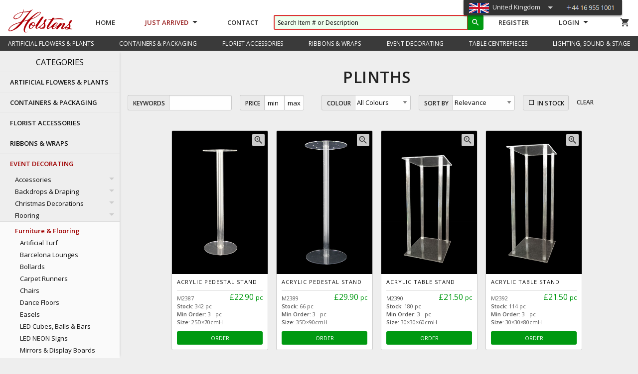

--- FILE ---
content_type: text/html; charset=utf-8
request_url: https://www.holstens.uk/search/furniture-plinths
body_size: 123513
content:
<!DOCTYPE html><html lang="en-GB"><head><meta charset="utf-8" />
<script>window.NREUM||(NREUM={});NREUM.info={"beacon":"bam.nr-data.net","errorBeacon":"bam.nr-data.net","licenseKey":"53952f635f","applicationID":"55752549","transactionName":"JwsLFkNZWwlcRB0UEQsAEAFFRRgMV1JXHA==","queueTime":0,"applicationTime":62,"agent":""}</script>
<script>(window.NREUM||(NREUM={})).init={ajax:{deny_list:["bam.nr-data.net"]},feature_flags:["soft_nav"]};(window.NREUM||(NREUM={})).loader_config={licenseKey:"53952f635f",applicationID:"55752549",browserID:"55846006"};;/*! For license information please see nr-loader-rum-1.308.0.min.js.LICENSE.txt */
(()=>{var e,t,r={163:(e,t,r)=>{"use strict";r.d(t,{j:()=>E});var n=r(384),i=r(1741);var a=r(2555);r(860).K7.genericEvents;const s="experimental.resources",o="register",c=e=>{if(!e||"string"!=typeof e)return!1;try{document.createDocumentFragment().querySelector(e)}catch{return!1}return!0};var d=r(2614),u=r(944),l=r(8122);const f="[data-nr-mask]",g=e=>(0,l.a)(e,(()=>{const e={feature_flags:[],experimental:{allow_registered_children:!1,resources:!1},mask_selector:"*",block_selector:"[data-nr-block]",mask_input_options:{color:!1,date:!1,"datetime-local":!1,email:!1,month:!1,number:!1,range:!1,search:!1,tel:!1,text:!1,time:!1,url:!1,week:!1,textarea:!1,select:!1,password:!0}};return{ajax:{deny_list:void 0,block_internal:!0,enabled:!0,autoStart:!0},api:{get allow_registered_children(){return e.feature_flags.includes(o)||e.experimental.allow_registered_children},set allow_registered_children(t){e.experimental.allow_registered_children=t},duplicate_registered_data:!1},browser_consent_mode:{enabled:!1},distributed_tracing:{enabled:void 0,exclude_newrelic_header:void 0,cors_use_newrelic_header:void 0,cors_use_tracecontext_headers:void 0,allowed_origins:void 0},get feature_flags(){return e.feature_flags},set feature_flags(t){e.feature_flags=t},generic_events:{enabled:!0,autoStart:!0},harvest:{interval:30},jserrors:{enabled:!0,autoStart:!0},logging:{enabled:!0,autoStart:!0},metrics:{enabled:!0,autoStart:!0},obfuscate:void 0,page_action:{enabled:!0},page_view_event:{enabled:!0,autoStart:!0},page_view_timing:{enabled:!0,autoStart:!0},performance:{capture_marks:!1,capture_measures:!1,capture_detail:!0,resources:{get enabled(){return e.feature_flags.includes(s)||e.experimental.resources},set enabled(t){e.experimental.resources=t},asset_types:[],first_party_domains:[],ignore_newrelic:!0}},privacy:{cookies_enabled:!0},proxy:{assets:void 0,beacon:void 0},session:{expiresMs:d.wk,inactiveMs:d.BB},session_replay:{autoStart:!0,enabled:!1,preload:!1,sampling_rate:10,error_sampling_rate:100,collect_fonts:!1,inline_images:!1,fix_stylesheets:!0,mask_all_inputs:!0,get mask_text_selector(){return e.mask_selector},set mask_text_selector(t){c(t)?e.mask_selector="".concat(t,",").concat(f):""===t||null===t?e.mask_selector=f:(0,u.R)(5,t)},get block_class(){return"nr-block"},get ignore_class(){return"nr-ignore"},get mask_text_class(){return"nr-mask"},get block_selector(){return e.block_selector},set block_selector(t){c(t)?e.block_selector+=",".concat(t):""!==t&&(0,u.R)(6,t)},get mask_input_options(){return e.mask_input_options},set mask_input_options(t){t&&"object"==typeof t?e.mask_input_options={...t,password:!0}:(0,u.R)(7,t)}},session_trace:{enabled:!0,autoStart:!0},soft_navigations:{enabled:!0,autoStart:!0},spa:{enabled:!0,autoStart:!0},ssl:void 0,user_actions:{enabled:!0,elementAttributes:["id","className","tagName","type"]}}})());var p=r(6154),m=r(9324);let h=0;const v={buildEnv:m.F3,distMethod:m.Xs,version:m.xv,originTime:p.WN},b={consented:!1},y={appMetadata:{},get consented(){return this.session?.state?.consent||b.consented},set consented(e){b.consented=e},customTransaction:void 0,denyList:void 0,disabled:!1,harvester:void 0,isolatedBacklog:!1,isRecording:!1,loaderType:void 0,maxBytes:3e4,obfuscator:void 0,onerror:void 0,ptid:void 0,releaseIds:{},session:void 0,timeKeeper:void 0,registeredEntities:[],jsAttributesMetadata:{bytes:0},get harvestCount(){return++h}},_=e=>{const t=(0,l.a)(e,y),r=Object.keys(v).reduce((e,t)=>(e[t]={value:v[t],writable:!1,configurable:!0,enumerable:!0},e),{});return Object.defineProperties(t,r)};var w=r(5701);const x=e=>{const t=e.startsWith("http");e+="/",r.p=t?e:"https://"+e};var R=r(7836),k=r(3241);const A={accountID:void 0,trustKey:void 0,agentID:void 0,licenseKey:void 0,applicationID:void 0,xpid:void 0},S=e=>(0,l.a)(e,A),T=new Set;function E(e,t={},r,s){let{init:o,info:c,loader_config:d,runtime:u={},exposed:l=!0}=t;if(!c){const e=(0,n.pV)();o=e.init,c=e.info,d=e.loader_config}e.init=g(o||{}),e.loader_config=S(d||{}),c.jsAttributes??={},p.bv&&(c.jsAttributes.isWorker=!0),e.info=(0,a.D)(c);const f=e.init,m=[c.beacon,c.errorBeacon];T.has(e.agentIdentifier)||(f.proxy.assets&&(x(f.proxy.assets),m.push(f.proxy.assets)),f.proxy.beacon&&m.push(f.proxy.beacon),e.beacons=[...m],function(e){const t=(0,n.pV)();Object.getOwnPropertyNames(i.W.prototype).forEach(r=>{const n=i.W.prototype[r];if("function"!=typeof n||"constructor"===n)return;let a=t[r];e[r]&&!1!==e.exposed&&"micro-agent"!==e.runtime?.loaderType&&(t[r]=(...t)=>{const n=e[r](...t);return a?a(...t):n})})}(e),(0,n.US)("activatedFeatures",w.B)),u.denyList=[...f.ajax.deny_list||[],...f.ajax.block_internal?m:[]],u.ptid=e.agentIdentifier,u.loaderType=r,e.runtime=_(u),T.has(e.agentIdentifier)||(e.ee=R.ee.get(e.agentIdentifier),e.exposed=l,(0,k.W)({agentIdentifier:e.agentIdentifier,drained:!!w.B?.[e.agentIdentifier],type:"lifecycle",name:"initialize",feature:void 0,data:e.config})),T.add(e.agentIdentifier)}},384:(e,t,r)=>{"use strict";r.d(t,{NT:()=>s,US:()=>u,Zm:()=>o,bQ:()=>d,dV:()=>c,pV:()=>l});var n=r(6154),i=r(1863),a=r(1910);const s={beacon:"bam.nr-data.net",errorBeacon:"bam.nr-data.net"};function o(){return n.gm.NREUM||(n.gm.NREUM={}),void 0===n.gm.newrelic&&(n.gm.newrelic=n.gm.NREUM),n.gm.NREUM}function c(){let e=o();return e.o||(e.o={ST:n.gm.setTimeout,SI:n.gm.setImmediate||n.gm.setInterval,CT:n.gm.clearTimeout,XHR:n.gm.XMLHttpRequest,REQ:n.gm.Request,EV:n.gm.Event,PR:n.gm.Promise,MO:n.gm.MutationObserver,FETCH:n.gm.fetch,WS:n.gm.WebSocket},(0,a.i)(...Object.values(e.o))),e}function d(e,t){let r=o();r.initializedAgents??={},t.initializedAt={ms:(0,i.t)(),date:new Date},r.initializedAgents[e]=t}function u(e,t){o()[e]=t}function l(){return function(){let e=o();const t=e.info||{};e.info={beacon:s.beacon,errorBeacon:s.errorBeacon,...t}}(),function(){let e=o();const t=e.init||{};e.init={...t}}(),c(),function(){let e=o();const t=e.loader_config||{};e.loader_config={...t}}(),o()}},782:(e,t,r)=>{"use strict";r.d(t,{T:()=>n});const n=r(860).K7.pageViewTiming},860:(e,t,r)=>{"use strict";r.d(t,{$J:()=>u,K7:()=>c,P3:()=>d,XX:()=>i,Yy:()=>o,df:()=>a,qY:()=>n,v4:()=>s});const n="events",i="jserrors",a="browser/blobs",s="rum",o="browser/logs",c={ajax:"ajax",genericEvents:"generic_events",jserrors:i,logging:"logging",metrics:"metrics",pageAction:"page_action",pageViewEvent:"page_view_event",pageViewTiming:"page_view_timing",sessionReplay:"session_replay",sessionTrace:"session_trace",softNav:"soft_navigations",spa:"spa"},d={[c.pageViewEvent]:1,[c.pageViewTiming]:2,[c.metrics]:3,[c.jserrors]:4,[c.spa]:5,[c.ajax]:6,[c.sessionTrace]:7,[c.softNav]:8,[c.sessionReplay]:9,[c.logging]:10,[c.genericEvents]:11},u={[c.pageViewEvent]:s,[c.pageViewTiming]:n,[c.ajax]:n,[c.spa]:n,[c.softNav]:n,[c.metrics]:i,[c.jserrors]:i,[c.sessionTrace]:a,[c.sessionReplay]:a,[c.logging]:o,[c.genericEvents]:"ins"}},944:(e,t,r)=>{"use strict";r.d(t,{R:()=>i});var n=r(3241);function i(e,t){"function"==typeof console.debug&&(console.debug("New Relic Warning: https://github.com/newrelic/newrelic-browser-agent/blob/main/docs/warning-codes.md#".concat(e),t),(0,n.W)({agentIdentifier:null,drained:null,type:"data",name:"warn",feature:"warn",data:{code:e,secondary:t}}))}},1687:(e,t,r)=>{"use strict";r.d(t,{Ak:()=>d,Ze:()=>f,x3:()=>u});var n=r(3241),i=r(7836),a=r(3606),s=r(860),o=r(2646);const c={};function d(e,t){const r={staged:!1,priority:s.P3[t]||0};l(e),c[e].get(t)||c[e].set(t,r)}function u(e,t){e&&c[e]&&(c[e].get(t)&&c[e].delete(t),p(e,t,!1),c[e].size&&g(e))}function l(e){if(!e)throw new Error("agentIdentifier required");c[e]||(c[e]=new Map)}function f(e="",t="feature",r=!1){if(l(e),!e||!c[e].get(t)||r)return p(e,t);c[e].get(t).staged=!0,g(e)}function g(e){const t=Array.from(c[e]);t.every(([e,t])=>t.staged)&&(t.sort((e,t)=>e[1].priority-t[1].priority),t.forEach(([t])=>{c[e].delete(t),p(e,t)}))}function p(e,t,r=!0){const s=e?i.ee.get(e):i.ee,c=a.i.handlers;if(!s.aborted&&s.backlog&&c){if((0,n.W)({agentIdentifier:e,type:"lifecycle",name:"drain",feature:t}),r){const e=s.backlog[t],r=c[t];if(r){for(let t=0;e&&t<e.length;++t)m(e[t],r);Object.entries(r).forEach(([e,t])=>{Object.values(t||{}).forEach(t=>{t[0]?.on&&t[0]?.context()instanceof o.y&&t[0].on(e,t[1])})})}}s.isolatedBacklog||delete c[t],s.backlog[t]=null,s.emit("drain-"+t,[])}}function m(e,t){var r=e[1];Object.values(t[r]||{}).forEach(t=>{var r=e[0];if(t[0]===r){var n=t[1],i=e[3],a=e[2];n.apply(i,a)}})}},1738:(e,t,r)=>{"use strict";r.d(t,{U:()=>g,Y:()=>f});var n=r(3241),i=r(9908),a=r(1863),s=r(944),o=r(5701),c=r(3969),d=r(8362),u=r(860),l=r(4261);function f(e,t,r,a){const f=a||r;!f||f[e]&&f[e]!==d.d.prototype[e]||(f[e]=function(){(0,i.p)(c.xV,["API/"+e+"/called"],void 0,u.K7.metrics,r.ee),(0,n.W)({agentIdentifier:r.agentIdentifier,drained:!!o.B?.[r.agentIdentifier],type:"data",name:"api",feature:l.Pl+e,data:{}});try{return t.apply(this,arguments)}catch(e){(0,s.R)(23,e)}})}function g(e,t,r,n,s){const o=e.info;null===r?delete o.jsAttributes[t]:o.jsAttributes[t]=r,(s||null===r)&&(0,i.p)(l.Pl+n,[(0,a.t)(),t,r],void 0,"session",e.ee)}},1741:(e,t,r)=>{"use strict";r.d(t,{W:()=>a});var n=r(944),i=r(4261);class a{#e(e,...t){if(this[e]!==a.prototype[e])return this[e](...t);(0,n.R)(35,e)}addPageAction(e,t){return this.#e(i.hG,e,t)}register(e){return this.#e(i.eY,e)}recordCustomEvent(e,t){return this.#e(i.fF,e,t)}setPageViewName(e,t){return this.#e(i.Fw,e,t)}setCustomAttribute(e,t,r){return this.#e(i.cD,e,t,r)}noticeError(e,t){return this.#e(i.o5,e,t)}setUserId(e,t=!1){return this.#e(i.Dl,e,t)}setApplicationVersion(e){return this.#e(i.nb,e)}setErrorHandler(e){return this.#e(i.bt,e)}addRelease(e,t){return this.#e(i.k6,e,t)}log(e,t){return this.#e(i.$9,e,t)}start(){return this.#e(i.d3)}finished(e){return this.#e(i.BL,e)}recordReplay(){return this.#e(i.CH)}pauseReplay(){return this.#e(i.Tb)}addToTrace(e){return this.#e(i.U2,e)}setCurrentRouteName(e){return this.#e(i.PA,e)}interaction(e){return this.#e(i.dT,e)}wrapLogger(e,t,r){return this.#e(i.Wb,e,t,r)}measure(e,t){return this.#e(i.V1,e,t)}consent(e){return this.#e(i.Pv,e)}}},1863:(e,t,r)=>{"use strict";function n(){return Math.floor(performance.now())}r.d(t,{t:()=>n})},1910:(e,t,r)=>{"use strict";r.d(t,{i:()=>a});var n=r(944);const i=new Map;function a(...e){return e.every(e=>{if(i.has(e))return i.get(e);const t="function"==typeof e?e.toString():"",r=t.includes("[native code]"),a=t.includes("nrWrapper");return r||a||(0,n.R)(64,e?.name||t),i.set(e,r),r})}},2555:(e,t,r)=>{"use strict";r.d(t,{D:()=>o,f:()=>s});var n=r(384),i=r(8122);const a={beacon:n.NT.beacon,errorBeacon:n.NT.errorBeacon,licenseKey:void 0,applicationID:void 0,sa:void 0,queueTime:void 0,applicationTime:void 0,ttGuid:void 0,user:void 0,account:void 0,product:void 0,extra:void 0,jsAttributes:{},userAttributes:void 0,atts:void 0,transactionName:void 0,tNamePlain:void 0};function s(e){try{return!!e.licenseKey&&!!e.errorBeacon&&!!e.applicationID}catch(e){return!1}}const o=e=>(0,i.a)(e,a)},2614:(e,t,r)=>{"use strict";r.d(t,{BB:()=>s,H3:()=>n,g:()=>d,iL:()=>c,tS:()=>o,uh:()=>i,wk:()=>a});const n="NRBA",i="SESSION",a=144e5,s=18e5,o={STARTED:"session-started",PAUSE:"session-pause",RESET:"session-reset",RESUME:"session-resume",UPDATE:"session-update"},c={SAME_TAB:"same-tab",CROSS_TAB:"cross-tab"},d={OFF:0,FULL:1,ERROR:2}},2646:(e,t,r)=>{"use strict";r.d(t,{y:()=>n});class n{constructor(e){this.contextId=e}}},2843:(e,t,r)=>{"use strict";r.d(t,{G:()=>a,u:()=>i});var n=r(3878);function i(e,t=!1,r,i){(0,n.DD)("visibilitychange",function(){if(t)return void("hidden"===document.visibilityState&&e());e(document.visibilityState)},r,i)}function a(e,t,r){(0,n.sp)("pagehide",e,t,r)}},3241:(e,t,r)=>{"use strict";r.d(t,{W:()=>a});var n=r(6154);const i="newrelic";function a(e={}){try{n.gm.dispatchEvent(new CustomEvent(i,{detail:e}))}catch(e){}}},3606:(e,t,r)=>{"use strict";r.d(t,{i:()=>a});var n=r(9908);a.on=s;var i=a.handlers={};function a(e,t,r,a){s(a||n.d,i,e,t,r)}function s(e,t,r,i,a){a||(a="feature"),e||(e=n.d);var s=t[a]=t[a]||{};(s[r]=s[r]||[]).push([e,i])}},3878:(e,t,r)=>{"use strict";function n(e,t){return{capture:e,passive:!1,signal:t}}function i(e,t,r=!1,i){window.addEventListener(e,t,n(r,i))}function a(e,t,r=!1,i){document.addEventListener(e,t,n(r,i))}r.d(t,{DD:()=>a,jT:()=>n,sp:()=>i})},3969:(e,t,r)=>{"use strict";r.d(t,{TZ:()=>n,XG:()=>o,rs:()=>i,xV:()=>s,z_:()=>a});const n=r(860).K7.metrics,i="sm",a="cm",s="storeSupportabilityMetrics",o="storeEventMetrics"},4234:(e,t,r)=>{"use strict";r.d(t,{W:()=>a});var n=r(7836),i=r(1687);class a{constructor(e,t){this.agentIdentifier=e,this.ee=n.ee.get(e),this.featureName=t,this.blocked=!1}deregisterDrain(){(0,i.x3)(this.agentIdentifier,this.featureName)}}},4261:(e,t,r)=>{"use strict";r.d(t,{$9:()=>d,BL:()=>o,CH:()=>g,Dl:()=>_,Fw:()=>y,PA:()=>h,Pl:()=>n,Pv:()=>k,Tb:()=>l,U2:()=>a,V1:()=>R,Wb:()=>x,bt:()=>b,cD:()=>v,d3:()=>w,dT:()=>c,eY:()=>p,fF:()=>f,hG:()=>i,k6:()=>s,nb:()=>m,o5:()=>u});const n="api-",i="addPageAction",a="addToTrace",s="addRelease",o="finished",c="interaction",d="log",u="noticeError",l="pauseReplay",f="recordCustomEvent",g="recordReplay",p="register",m="setApplicationVersion",h="setCurrentRouteName",v="setCustomAttribute",b="setErrorHandler",y="setPageViewName",_="setUserId",w="start",x="wrapLogger",R="measure",k="consent"},5289:(e,t,r)=>{"use strict";r.d(t,{GG:()=>s,Qr:()=>c,sB:()=>o});var n=r(3878),i=r(6389);function a(){return"undefined"==typeof document||"complete"===document.readyState}function s(e,t){if(a())return e();const r=(0,i.J)(e),s=setInterval(()=>{a()&&(clearInterval(s),r())},500);(0,n.sp)("load",r,t)}function o(e){if(a())return e();(0,n.DD)("DOMContentLoaded",e)}function c(e){if(a())return e();(0,n.sp)("popstate",e)}},5607:(e,t,r)=>{"use strict";r.d(t,{W:()=>n});const n=(0,r(9566).bz)()},5701:(e,t,r)=>{"use strict";r.d(t,{B:()=>a,t:()=>s});var n=r(3241);const i=new Set,a={};function s(e,t){const r=t.agentIdentifier;a[r]??={},e&&"object"==typeof e&&(i.has(r)||(t.ee.emit("rumresp",[e]),a[r]=e,i.add(r),(0,n.W)({agentIdentifier:r,loaded:!0,drained:!0,type:"lifecycle",name:"load",feature:void 0,data:e})))}},6154:(e,t,r)=>{"use strict";r.d(t,{OF:()=>c,RI:()=>i,WN:()=>u,bv:()=>a,eN:()=>l,gm:()=>s,mw:()=>o,sb:()=>d});var n=r(1863);const i="undefined"!=typeof window&&!!window.document,a="undefined"!=typeof WorkerGlobalScope&&("undefined"!=typeof self&&self instanceof WorkerGlobalScope&&self.navigator instanceof WorkerNavigator||"undefined"!=typeof globalThis&&globalThis instanceof WorkerGlobalScope&&globalThis.navigator instanceof WorkerNavigator),s=i?window:"undefined"!=typeof WorkerGlobalScope&&("undefined"!=typeof self&&self instanceof WorkerGlobalScope&&self||"undefined"!=typeof globalThis&&globalThis instanceof WorkerGlobalScope&&globalThis),o=Boolean("hidden"===s?.document?.visibilityState),c=/iPad|iPhone|iPod/.test(s.navigator?.userAgent),d=c&&"undefined"==typeof SharedWorker,u=((()=>{const e=s.navigator?.userAgent?.match(/Firefox[/\s](\d+\.\d+)/);Array.isArray(e)&&e.length>=2&&e[1]})(),Date.now()-(0,n.t)()),l=()=>"undefined"!=typeof PerformanceNavigationTiming&&s?.performance?.getEntriesByType("navigation")?.[0]?.responseStart},6389:(e,t,r)=>{"use strict";function n(e,t=500,r={}){const n=r?.leading||!1;let i;return(...r)=>{n&&void 0===i&&(e.apply(this,r),i=setTimeout(()=>{i=clearTimeout(i)},t)),n||(clearTimeout(i),i=setTimeout(()=>{e.apply(this,r)},t))}}function i(e){let t=!1;return(...r)=>{t||(t=!0,e.apply(this,r))}}r.d(t,{J:()=>i,s:()=>n})},6630:(e,t,r)=>{"use strict";r.d(t,{T:()=>n});const n=r(860).K7.pageViewEvent},7699:(e,t,r)=>{"use strict";r.d(t,{It:()=>a,KC:()=>o,No:()=>i,qh:()=>s});var n=r(860);const i=16e3,a=1e6,s="SESSION_ERROR",o={[n.K7.logging]:!0,[n.K7.genericEvents]:!1,[n.K7.jserrors]:!1,[n.K7.ajax]:!1}},7836:(e,t,r)=>{"use strict";r.d(t,{P:()=>o,ee:()=>c});var n=r(384),i=r(8990),a=r(2646),s=r(5607);const o="nr@context:".concat(s.W),c=function e(t,r){var n={},s={},u={},l=!1;try{l=16===r.length&&d.initializedAgents?.[r]?.runtime.isolatedBacklog}catch(e){}var f={on:p,addEventListener:p,removeEventListener:function(e,t){var r=n[e];if(!r)return;for(var i=0;i<r.length;i++)r[i]===t&&r.splice(i,1)},emit:function(e,r,n,i,a){!1!==a&&(a=!0);if(c.aborted&&!i)return;t&&a&&t.emit(e,r,n);var o=g(n);m(e).forEach(e=>{e.apply(o,r)});var d=v()[s[e]];d&&d.push([f,e,r,o]);return o},get:h,listeners:m,context:g,buffer:function(e,t){const r=v();if(t=t||"feature",f.aborted)return;Object.entries(e||{}).forEach(([e,n])=>{s[n]=t,t in r||(r[t]=[])})},abort:function(){f._aborted=!0,Object.keys(f.backlog).forEach(e=>{delete f.backlog[e]})},isBuffering:function(e){return!!v()[s[e]]},debugId:r,backlog:l?{}:t&&"object"==typeof t.backlog?t.backlog:{},isolatedBacklog:l};return Object.defineProperty(f,"aborted",{get:()=>{let e=f._aborted||!1;return e||(t&&(e=t.aborted),e)}}),f;function g(e){return e&&e instanceof a.y?e:e?(0,i.I)(e,o,()=>new a.y(o)):new a.y(o)}function p(e,t){n[e]=m(e).concat(t)}function m(e){return n[e]||[]}function h(t){return u[t]=u[t]||e(f,t)}function v(){return f.backlog}}(void 0,"globalEE"),d=(0,n.Zm)();d.ee||(d.ee=c)},8122:(e,t,r)=>{"use strict";r.d(t,{a:()=>i});var n=r(944);function i(e,t){try{if(!e||"object"!=typeof e)return(0,n.R)(3);if(!t||"object"!=typeof t)return(0,n.R)(4);const r=Object.create(Object.getPrototypeOf(t),Object.getOwnPropertyDescriptors(t)),a=0===Object.keys(r).length?e:r;for(let s in a)if(void 0!==e[s])try{if(null===e[s]){r[s]=null;continue}Array.isArray(e[s])&&Array.isArray(t[s])?r[s]=Array.from(new Set([...e[s],...t[s]])):"object"==typeof e[s]&&"object"==typeof t[s]?r[s]=i(e[s],t[s]):r[s]=e[s]}catch(e){r[s]||(0,n.R)(1,e)}return r}catch(e){(0,n.R)(2,e)}}},8362:(e,t,r)=>{"use strict";r.d(t,{d:()=>a});var n=r(9566),i=r(1741);class a extends i.W{agentIdentifier=(0,n.LA)(16)}},8374:(e,t,r)=>{r.nc=(()=>{try{return document?.currentScript?.nonce}catch(e){}return""})()},8990:(e,t,r)=>{"use strict";r.d(t,{I:()=>i});var n=Object.prototype.hasOwnProperty;function i(e,t,r){if(n.call(e,t))return e[t];var i=r();if(Object.defineProperty&&Object.keys)try{return Object.defineProperty(e,t,{value:i,writable:!0,enumerable:!1}),i}catch(e){}return e[t]=i,i}},9324:(e,t,r)=>{"use strict";r.d(t,{F3:()=>i,Xs:()=>a,xv:()=>n});const n="1.308.0",i="PROD",a="CDN"},9566:(e,t,r)=>{"use strict";r.d(t,{LA:()=>o,bz:()=>s});var n=r(6154);const i="xxxxxxxx-xxxx-4xxx-yxxx-xxxxxxxxxxxx";function a(e,t){return e?15&e[t]:16*Math.random()|0}function s(){const e=n.gm?.crypto||n.gm?.msCrypto;let t,r=0;return e&&e.getRandomValues&&(t=e.getRandomValues(new Uint8Array(30))),i.split("").map(e=>"x"===e?a(t,r++).toString(16):"y"===e?(3&a()|8).toString(16):e).join("")}function o(e){const t=n.gm?.crypto||n.gm?.msCrypto;let r,i=0;t&&t.getRandomValues&&(r=t.getRandomValues(new Uint8Array(e)));const s=[];for(var o=0;o<e;o++)s.push(a(r,i++).toString(16));return s.join("")}},9908:(e,t,r)=>{"use strict";r.d(t,{d:()=>n,p:()=>i});var n=r(7836).ee.get("handle");function i(e,t,r,i,a){a?(a.buffer([e],i),a.emit(e,t,r)):(n.buffer([e],i),n.emit(e,t,r))}}},n={};function i(e){var t=n[e];if(void 0!==t)return t.exports;var a=n[e]={exports:{}};return r[e](a,a.exports,i),a.exports}i.m=r,i.d=(e,t)=>{for(var r in t)i.o(t,r)&&!i.o(e,r)&&Object.defineProperty(e,r,{enumerable:!0,get:t[r]})},i.f={},i.e=e=>Promise.all(Object.keys(i.f).reduce((t,r)=>(i.f[r](e,t),t),[])),i.u=e=>"nr-rum-1.308.0.min.js",i.o=(e,t)=>Object.prototype.hasOwnProperty.call(e,t),e={},t="NRBA-1.308.0.PROD:",i.l=(r,n,a,s)=>{if(e[r])e[r].push(n);else{var o,c;if(void 0!==a)for(var d=document.getElementsByTagName("script"),u=0;u<d.length;u++){var l=d[u];if(l.getAttribute("src")==r||l.getAttribute("data-webpack")==t+a){o=l;break}}if(!o){c=!0;var f={296:"sha512-+MIMDsOcckGXa1EdWHqFNv7P+JUkd5kQwCBr3KE6uCvnsBNUrdSt4a/3/L4j4TxtnaMNjHpza2/erNQbpacJQA=="};(o=document.createElement("script")).charset="utf-8",i.nc&&o.setAttribute("nonce",i.nc),o.setAttribute("data-webpack",t+a),o.src=r,0!==o.src.indexOf(window.location.origin+"/")&&(o.crossOrigin="anonymous"),f[s]&&(o.integrity=f[s])}e[r]=[n];var g=(t,n)=>{o.onerror=o.onload=null,clearTimeout(p);var i=e[r];if(delete e[r],o.parentNode&&o.parentNode.removeChild(o),i&&i.forEach(e=>e(n)),t)return t(n)},p=setTimeout(g.bind(null,void 0,{type:"timeout",target:o}),12e4);o.onerror=g.bind(null,o.onerror),o.onload=g.bind(null,o.onload),c&&document.head.appendChild(o)}},i.r=e=>{"undefined"!=typeof Symbol&&Symbol.toStringTag&&Object.defineProperty(e,Symbol.toStringTag,{value:"Module"}),Object.defineProperty(e,"__esModule",{value:!0})},i.p="https://js-agent.newrelic.com/",(()=>{var e={374:0,840:0};i.f.j=(t,r)=>{var n=i.o(e,t)?e[t]:void 0;if(0!==n)if(n)r.push(n[2]);else{var a=new Promise((r,i)=>n=e[t]=[r,i]);r.push(n[2]=a);var s=i.p+i.u(t),o=new Error;i.l(s,r=>{if(i.o(e,t)&&(0!==(n=e[t])&&(e[t]=void 0),n)){var a=r&&("load"===r.type?"missing":r.type),s=r&&r.target&&r.target.src;o.message="Loading chunk "+t+" failed: ("+a+": "+s+")",o.name="ChunkLoadError",o.type=a,o.request=s,n[1](o)}},"chunk-"+t,t)}};var t=(t,r)=>{var n,a,[s,o,c]=r,d=0;if(s.some(t=>0!==e[t])){for(n in o)i.o(o,n)&&(i.m[n]=o[n]);if(c)c(i)}for(t&&t(r);d<s.length;d++)a=s[d],i.o(e,a)&&e[a]&&e[a][0](),e[a]=0},r=self["webpackChunk:NRBA-1.308.0.PROD"]=self["webpackChunk:NRBA-1.308.0.PROD"]||[];r.forEach(t.bind(null,0)),r.push=t.bind(null,r.push.bind(r))})(),(()=>{"use strict";i(8374);var e=i(8362),t=i(860);const r=Object.values(t.K7);var n=i(163);var a=i(9908),s=i(1863),o=i(4261),c=i(1738);var d=i(1687),u=i(4234),l=i(5289),f=i(6154),g=i(944),p=i(384);const m=e=>f.RI&&!0===e?.privacy.cookies_enabled;function h(e){return!!(0,p.dV)().o.MO&&m(e)&&!0===e?.session_trace.enabled}var v=i(6389),b=i(7699);class y extends u.W{constructor(e,t){super(e.agentIdentifier,t),this.agentRef=e,this.abortHandler=void 0,this.featAggregate=void 0,this.loadedSuccessfully=void 0,this.onAggregateImported=new Promise(e=>{this.loadedSuccessfully=e}),this.deferred=Promise.resolve(),!1===e.init[this.featureName].autoStart?this.deferred=new Promise((t,r)=>{this.ee.on("manual-start-all",(0,v.J)(()=>{(0,d.Ak)(e.agentIdentifier,this.featureName),t()}))}):(0,d.Ak)(e.agentIdentifier,t)}importAggregator(e,t,r={}){if(this.featAggregate)return;const n=async()=>{let n;await this.deferred;try{if(m(e.init)){const{setupAgentSession:t}=await i.e(296).then(i.bind(i,3305));n=t(e)}}catch(e){(0,g.R)(20,e),this.ee.emit("internal-error",[e]),(0,a.p)(b.qh,[e],void 0,this.featureName,this.ee)}try{if(!this.#t(this.featureName,n,e.init))return(0,d.Ze)(this.agentIdentifier,this.featureName),void this.loadedSuccessfully(!1);const{Aggregate:i}=await t();this.featAggregate=new i(e,r),e.runtime.harvester.initializedAggregates.push(this.featAggregate),this.loadedSuccessfully(!0)}catch(e){(0,g.R)(34,e),this.abortHandler?.(),(0,d.Ze)(this.agentIdentifier,this.featureName,!0),this.loadedSuccessfully(!1),this.ee&&this.ee.abort()}};f.RI?(0,l.GG)(()=>n(),!0):n()}#t(e,r,n){if(this.blocked)return!1;switch(e){case t.K7.sessionReplay:return h(n)&&!!r;case t.K7.sessionTrace:return!!r;default:return!0}}}var _=i(6630),w=i(2614),x=i(3241);class R extends y{static featureName=_.T;constructor(e){var t;super(e,_.T),this.setupInspectionEvents(e.agentIdentifier),t=e,(0,c.Y)(o.Fw,function(e,r){"string"==typeof e&&("/"!==e.charAt(0)&&(e="/"+e),t.runtime.customTransaction=(r||"http://custom.transaction")+e,(0,a.p)(o.Pl+o.Fw,[(0,s.t)()],void 0,void 0,t.ee))},t),this.importAggregator(e,()=>i.e(296).then(i.bind(i,3943)))}setupInspectionEvents(e){const t=(t,r)=>{t&&(0,x.W)({agentIdentifier:e,timeStamp:t.timeStamp,loaded:"complete"===t.target.readyState,type:"window",name:r,data:t.target.location+""})};(0,l.sB)(e=>{t(e,"DOMContentLoaded")}),(0,l.GG)(e=>{t(e,"load")}),(0,l.Qr)(e=>{t(e,"navigate")}),this.ee.on(w.tS.UPDATE,(t,r)=>{(0,x.W)({agentIdentifier:e,type:"lifecycle",name:"session",data:r})})}}class k extends e.d{constructor(e){var t;(super(),f.gm)?(this.features={},(0,p.bQ)(this.agentIdentifier,this),this.desiredFeatures=new Set(e.features||[]),this.desiredFeatures.add(R),(0,n.j)(this,e,e.loaderType||"agent"),t=this,(0,c.Y)(o.cD,function(e,r,n=!1){if("string"==typeof e){if(["string","number","boolean"].includes(typeof r)||null===r)return(0,c.U)(t,e,r,o.cD,n);(0,g.R)(40,typeof r)}else(0,g.R)(39,typeof e)},t),function(e){(0,c.Y)(o.Dl,function(t,r=!1){if("string"!=typeof t&&null!==t)return void(0,g.R)(41,typeof t);const n=e.info.jsAttributes["enduser.id"];r&&null!=n&&n!==t?(0,a.p)(o.Pl+"setUserIdAndResetSession",[t],void 0,"session",e.ee):(0,c.U)(e,"enduser.id",t,o.Dl,!0)},e)}(this),function(e){(0,c.Y)(o.nb,function(t){if("string"==typeof t||null===t)return(0,c.U)(e,"application.version",t,o.nb,!1);(0,g.R)(42,typeof t)},e)}(this),function(e){(0,c.Y)(o.d3,function(){e.ee.emit("manual-start-all")},e)}(this),function(e){(0,c.Y)(o.Pv,function(t=!0){if("boolean"==typeof t){if((0,a.p)(o.Pl+o.Pv,[t],void 0,"session",e.ee),e.runtime.consented=t,t){const t=e.features.page_view_event;t.onAggregateImported.then(e=>{const r=t.featAggregate;e&&!r.sentRum&&r.sendRum()})}}else(0,g.R)(65,typeof t)},e)}(this),this.run()):(0,g.R)(21)}get config(){return{info:this.info,init:this.init,loader_config:this.loader_config,runtime:this.runtime}}get api(){return this}run(){try{const e=function(e){const t={};return r.forEach(r=>{t[r]=!!e[r]?.enabled}),t}(this.init),n=[...this.desiredFeatures];n.sort((e,r)=>t.P3[e.featureName]-t.P3[r.featureName]),n.forEach(r=>{if(!e[r.featureName]&&r.featureName!==t.K7.pageViewEvent)return;if(r.featureName===t.K7.spa)return void(0,g.R)(67);const n=function(e){switch(e){case t.K7.ajax:return[t.K7.jserrors];case t.K7.sessionTrace:return[t.K7.ajax,t.K7.pageViewEvent];case t.K7.sessionReplay:return[t.K7.sessionTrace];case t.K7.pageViewTiming:return[t.K7.pageViewEvent];default:return[]}}(r.featureName).filter(e=>!(e in this.features));n.length>0&&(0,g.R)(36,{targetFeature:r.featureName,missingDependencies:n}),this.features[r.featureName]=new r(this)})}catch(e){(0,g.R)(22,e);for(const e in this.features)this.features[e].abortHandler?.();const t=(0,p.Zm)();delete t.initializedAgents[this.agentIdentifier]?.features,delete this.sharedAggregator;return t.ee.get(this.agentIdentifier).abort(),!1}}}var A=i(2843),S=i(782);class T extends y{static featureName=S.T;constructor(e){super(e,S.T),f.RI&&((0,A.u)(()=>(0,a.p)("docHidden",[(0,s.t)()],void 0,S.T,this.ee),!0),(0,A.G)(()=>(0,a.p)("winPagehide",[(0,s.t)()],void 0,S.T,this.ee)),this.importAggregator(e,()=>i.e(296).then(i.bind(i,2117))))}}var E=i(3969);class I extends y{static featureName=E.TZ;constructor(e){super(e,E.TZ),f.RI&&document.addEventListener("securitypolicyviolation",e=>{(0,a.p)(E.xV,["Generic/CSPViolation/Detected"],void 0,this.featureName,this.ee)}),this.importAggregator(e,()=>i.e(296).then(i.bind(i,9623)))}}new k({features:[R,T,I],loaderType:"lite"})})()})();</script><title>Event Decorating &gt;&gt; Furniture &amp; Flooring &gt;&gt; Plinths </title><meta name="description" /><meta content="width=device-width, initial-scale=1.0" name="viewport" /><meta content="9iv8HcwUxunHw-jLtYuJjLaHh8137C-Z4-4yji4gHCM" name="google-site-verification" /><meta content="SLlgeAvTvnkM5ZIl7i3a8HJfDJ24ywulr-IHfA6LWKg" name="google-site-verification" /><script type="application/ld+json">{"@context":"https://schema.org","@graph":[{"@type":"Organization","@id":"https://www.holstens.uk/#org","name":"Holstens","url":"https://www.holstens.uk/","logo":"https://www.holstens.com.au/assets/logos/holstens_logo-62398ee5d9806ab7868ac64125bde00d6c202abeff3a5407133a419cbdeebce3.svg","sameAs":["https://www.facebook.com/holstenswholesale/","https://www.instagram.com/holstens_/?hl=en"],"contactPoint":[{"@type":"ContactPoint","telephone":"+61883468777","contactType":"customer service","areaServed":"AU","availableLanguage":["English"]}]}]}</script><link rel="stylesheet" media="screen" href="https://www.holstens.com.au/assets/application-6f75e8c41d8ef8f7a1496553bd8d51324d82e8e34971cf7063bdaefe4588febb.css" data-turbolinks-track="reload" /><link href="https://fonts.googleapis.com/css?family=Open+Sans:300,400,500,600" rel="stylesheet" type="text/css" /><link href="https://fonts.googleapis.com/icon?family=Material+Icons" rel="stylesheet" /><script src="https://cdn.polyfill.io/v2/polyfill.js?features=default,fetch,localStorage"></script><meta name="csrf-param" content="authenticity_token" />
<meta name="csrf-token" content="BuOJZgjtVvYSebH+82eVW1NYDy58diZjBYfFN0Xs1d0Gj+gVBxEtyHwK1a9seoXb1oZ8Jewm2TCF7fWUvcPQBA==" /><script>window.gtm_code = "GTM-KR55FK7";</script><script src="https://www.holstens.com.au/assets/application-b8ebf4dabc76c9c35698b86986d84c35396003f4830925a619b2968fa8cfd450.js" data-turbolinks-track="reload"></script><link href="https://www.holstens.com.au/search/furniture-plinths" hreflang="en-AU" rel="alternate" /><link href="https://www.holstens.co.nz/search/furniture-plinths" hreflang="en-NZ" rel="alternate" /><link href="https://www.holstens.uk/search/furniture-plinths" hreflang="en-GB" rel="alternate" /><script type="application/ld+json">{"@context":"https://schema.org","@type":"BreadcrumbList","itemListElement":[{"@type":"ListItem","position":1,"name":"Home","item":"https://www.holstens.uk/"},{"@type":"ListItem","position":2,"name":"Products","item":"https://www.holstens.uk/products"},{"@type":"ListItem","position":3,"name":"Plinths","item":"/categories/furniture-plinths"}]}</script><script type="text/javascript">(function(c,l,a,r,i,t,y){  c[a]=c[a]||function(){(c[a].q=c[a].q||[]).push(arguments)};  t=l.createElement(r);t.async=1;t.src="https://www.clarity.ms/tag/"+i;  y=l.getElementsByTagName(r)[0];y.parentNode.insertBefore(t,y);})(window, document, "clarity", "script", "uep48bzgxe");</script></head><body class="signed-out"><header data-turbolinks-permanent="" id="header"><div id="navigation"><a class="menu-toggle" href="#navigation"><span>Menu</span></a><a class="logo" href="/"><img alt="Holstens" height="40" src="https://www.holstens.com.au/assets/logos/holstens_logo-62398ee5d9806ab7868ac64125bde00d6c202abeff3a5407133a419cbdeebce3.svg" title="Holstens" /></a><div id="top-bar"><a href="/">Home</a><div class="with-box"><a class="brand-colour with-arrow" href="/arrivals">JUST ARRIVED</a><div class="login-box account top-box"><a href="/arrivals#coming_soon">NEARLY HERE</a><a href="/arrivals">JUST ARRIVED</a></div></div><a href="/contact-us">Contact</a><form action="/search" id="quick-search" method="get"><input id="quick-search-input" name="keywords" placeholder="Search Item # or Description" type="search" /><button class="button"><i class="material-icons">search</i></button></form><a class="hide-signed-in" href="/register">Register</a><div class="with-box hide-signed-out"><a class="with-arrow" href="/account">Account</a><div class="login-box account"><a href="/account">Account Details</a><a href="/account/orders">Order History</a><a href="/account/back-orders">Back Orders</a><a href="/account/invoices">Invoice History</a></div></div><a class="hide-signed-out" data-turbolinks="false" href="/logout">Logout</a><div class="hide-signed-in" id="login-menu-item"><a class="with-arrow" href="/login">Login</a><div class="login-box"><form class="login-form" action="/login" accept-charset="UTF-8" method="post"><input name="utf8" type="hidden" value="&#x2713;" /><input type="hidden" name="authenticity_token" value="Qxuor19GfzMfKuPcm4E20NL8lvCdkivoecj1jvyO8OOmgf5ifkFZi9yQUhS6Sj6MLGfnShMJTTCViwy+J4gIyg==" /><h5>Login</h5><div class="errors"></div><input id="login_email" name="customer[number_or_email]" placeholder="Email Address OR Customer No." type="text" /><input id="login_password" name="customer[password]" placeholder="Password" type="password" /><input class="button primary" type="submit" value="LOGIN" /><a href="/customers/password/new">Forgot Password?</a></form><hr class="clear" style="border-top: 1px #999 solid; margin: 10px 0;" /><p>Are you a business and not yet registered?</p><a href="/register">Register Now!</a></div></div><nav id="categories"><ul><li class="level-1" data-category-id="419"><span>Artificial Flowers &amp; Plants</span><ul class="category"><li class="level-2"><span>Artificial Flowers</span><ul class="wide" style="max-height: 283px"><li class="level-3"><a href="/search/artificial-flowers-miscellaneous">All Other Artificial Flowers</a></li><li class="level-3"><a href="/search/artificial-flowers-anthurium">Anthurium</a></li><li class="level-3"><a href="/search/artificial-flowers-blossom">Blossom</a></li><li class="level-3"><a href="/search/artificial-flowers-bougainvillea">Bougainvillea</a></li><li class="level-3"><a href="/search/artificial-flowers-greenery">Bouquets</a></li><li class="level-3"><a href="/search/artificial-flowers-fillers">Camellia</a></li><li class="level-3"><a href="/search/artificial-flowers-carnations">Carnations</a></li><li class="level-3"><a href="/search/artificial-flowers-chrysanthemum">Dahlia</a></li><li class="level-3"><a href="/search/artificial-flowers-delphinium">Delphinium</a></li><li class="level-3"><a href="/search/artificial-flowers-frangipanni">Frangipani</a></li><li class="level-3"><a href="/search/artificial-flowers-garlands">Garlands</a></li><li class="level-3"><a href="/search/artificial-flowers-gerbra">Gerbera</a></li><li class="level-3"><a href="/search/artificial-flowers-hydrangea">Hydrangea</a></li><li class="level-3"><a href="/search/artificial-flowers-lilies">Lilies</a></li><li class="level-3"><a href="/search/artificial-flowers-lotus">Lotus</a></li><li class="level-3"><a href="/search/artificial-flowers-magnilia">Magnolia</a></li><li class="level-3"><a href="/search/artificial-flowers-natives">Natives</a></li><li class="level-3"><a href="/search/artificial-flowers-orchids">Orchids</a></li><li class="level-3"><a href="/search/artificial-flowers-peonies">Peonies</a></li><li class="level-3"><a href="/search/artificial-flowers-poppies">Poppies</a></li><li class="level-3"><a href="/search/protea">Protea</a></li><li class="level-3"><a href="/search/artificial-flowers-ranunculas">Ranunculas</a></li><li class="level-3"><a href="/search/artificial-flowers-roses">Roses</a></li><li class="level-3"><a href="/search/artificial-flowers-sun-flower">Sunflower</a></li><li class="level-3"><a href="/search/artificial-flowers-tropicals">Tropicals</a></li><li class="level-3"><a href="/search/artificial-flowers-wisteria">Wisteria</a></li></ul></li><li class="level-2"><span>Greenery &amp; Fillers</span><ul class="wide" style="max-height: 241px"><li class="level-3"><a href="/search/greenery-and-fillers-baby-s-breath">Baby&#39;s Breath</a></li><li class="level-3"><a href="/search/greenery-and-fillers-berries">Berries</a></li><li class="level-3"><a href="/search/greenery-and-fillers-boxwood-balls-and-mats">Boxwood Balls &amp; Mats</a></li><li class="level-3"><a href="/search/artificial-flowers-and-plants-branches">Branches</a></li><li class="level-3"><a href="/search/artificial-flowers-eucalyptus">Eucalyptus</a></li><li class="level-3"><a href="/search/greenery-and-fillers-ferns">Ferns</a></li><li class="level-3"><a href="/search/greenery-and-fillers-flax-leaves">Flax Leaves</a></li><li class="level-3"><a href="/search/artificial-flowers-and-plants-garlands">Garlands</a></li><li class="level-3"><a href="/search/greenery-and-fillers-grasses">Grasses</a></li><li class="level-3"><a href="/search/greenery-and-fillers-gymea">Gymea</a></li><li class="level-3"><a href="/search/artificial-flowers-and-plants-ivy-rolls">Ivy Rolls</a></li><li class="level-3"><a href="/search/greenery-and-fillers-leaves">Leaves</a></li><li class="level-3"><a href="/search/greenery-and-fillers-long-leaf">Long Leaf</a></li><li class="level-3"><a href="/search/greenery-and-fillers-maiden-hair">Maiden Hair</a></li><li class="level-3"><a href="/search/greenery-and-fillers-moss">Moss</a></li><li class="level-3"><a href="/search/artificial-flowers-and-plants-moss-rocks">Moss Rocks</a></li><li class="level-3"><a href="/search/greenery-and-fillers-other-sprays-and-fillers">Other Sprays &amp; Fillers</a></li><li class="level-3"><a href="/search/greenery-and-fillers-reeds">Reeds</a></li><li class="level-3"><a href="/search/accessories-table-centres">Succulents</a></li><li class="level-3"><a href="/search/greenery-and-fillers-wall-panels">Wall Panels</a></li><li class="level-3"><a href="/search/greenery-and-fillers-willow">Willow</a></li></ul></li><li class="level-2"><span>Plants &amp; Trees</span><ul><li class="level-3"><a href="/search/plants-and-trees-areca-palms">Areca Palms</a></li><li class="level-3"><a href="/search/plants-and-trees-blossom-trees">Blossom Trees</a></li><li class="level-3"><a href="/search/artificial-flowers-and-plants-christmas-trees">Christmas Trees</a></li><li class="level-3"><a href="/search/plants-and-trees-ficus">Ficus</a></li><li class="level-3"><a href="/search/plants-and-trees-fiddle-plants">Fiddle Plants</a></li><li class="level-3"><a href="/search/plants-and-trees-potted-orchids">Potted Orchids</a></li><li class="level-3"><a href="/search/artificial-flowers-and-plants-potted-arrangements">Small Potted Arrangements</a></li><li class="level-3"><a href="/search/plants-and-trees-taro-plants">Taro Plants</a></li><li class="level-3"><a href="/search/plants-and-trees-trees">Trees</a></li></ul></li><li class="level-2"><span>Other</span><ul><li class="level-3"><a href="/search/artificial-flowers-and-plants-artificial-fruit">Artificial Fruit</a></li><li class="level-3"><a href="/search/artificial-flowers-and-plants-christmas-decorations">Christmas Decorations</a></li><li class="level-3"><a href="/search/artificial-flowers-and-plants-flower-balls">Flower Balls</a></li><li class="level-3"><a href="/search/artificial-flowers-and-plants-flower-rings">Flower Rings</a></li><li class="level-3"><a href="/search/artificial-flowers-and-plants-flower-wall-panels">Flower Wall Panels</a></li><li class="level-3"><a href="/search/artificial-flowers-and-plants-greenery-wall-panels">Greenery Wall Panels</a></li><li class="level-3"><a href="/search/new-gold-flower-range">NEW - Metallic Flowers</a></li><li class="level-3"><a href="/search/artificial-flowers-and-plants-lisianthus">Petals</a></li></ul></li></ul></li><li class="level-1" data-category-id="444"><span>Containers &amp; Packaging</span><ul class="category"><li class="level-2"><span>Ceramic</span><ul><li class="level-3"><a href="/search/ceramic-modern-textures">Modern Textures</a></li><li class="level-3"><a href="/search/ceramic-plain-fully-glazed">Plain Fully Glazed</a></li></ul></li><li class="level-2"><span>Glassware</span><ul><li class="level-3"><a href="/search/glassware-bud-vases">Bud Vases</a></li><li class="level-3"><a href="/search/glassware-candy-buffets">Candy Buffets</a></li><li class="level-3"><a href="/search/glassware-cylinders">Cylinders</a></li><li class="level-3"><a href="/search/glassware-deluxe-table-vases">Deluxe Table Vases</a></li><li class="level-3"><a href="/search/glassware-domes">Domes</a></li><li class="level-3"><a href="/search/glassware-eiffel-tower-vases">Eiffel Tower Vases</a></li><li class="level-3"><a href="/search/glassware-milk-bottles">Milk Bottles</a></li><li class="level-3"><a href="/search/glassware-mirror-vases">Mirror Vases</a></li><li class="level-3"><a href="/search/glassware-premium-glassware">Premium Glassware</a></li><li class="level-3"><a href="/search/glassware-round-shapes">Round Shapes</a></li><li class="level-3"><a href="/search/glassware-spheres">Spheres</a></li><li class="level-3"><a href="/search/glassware-square-shapes">Square Shapes</a></li><li class="level-3"><a href="/search/glassware-table-centres">Table Centres</a></li><li class="level-3"><a href="/search/glassware-trough-vases">Trough Vases</a></li><li class="level-3"><a href="/search/glassware-votives">Votives</a></li><li class="level-3"><a href="/search/glassware-windlights">Windlights</a></li></ul></li><li class="level-2"><span>Other</span><ul class="wide" style="max-height: 199px"><li class="level-3"><a href="/search/containers-and-packaging-bamboo-eco-vases">Bamboo Eco Vases</a></li><li class="level-3"><a href="/search/containers-and-packaging-baskets-and-hampers">Baskets &amp; Hampers</a></li><li class="level-3"><a href="/search/containers-and-packaging-cake-boxes">Cake Boxes</a></li><li class="level-3"><a href="/search/containers-and-packaging-cast-iron-urns">Cast Iron Urns</a></li><li class="level-3"><a href="/search/containers-and-packaging-corsage-boxes">Corsage Boxes</a></li><li class="level-3"><a href="/search/containers-and-packaging-eco-pots">Eco Pots</a></li><li class="level-3"><a href="/search/containers-and-packaging-fibreglass-and-resin-urns-and-pedestals">Fibreglass &amp; Resin Urns &amp; Pedestals</a></li><li class="level-3"><a href="/search/containers-and-packaging-metal-flower-buckets-and-stands">Metal Flower Buckets &amp; Stands</a></li><li class="level-3"><a href="/search/containers-and-packaging-metalware">Metalware</a></li><li class="level-3"><a href="/search/containers-and-packaging-organza-bags">Organza Bags</a></li><li class="level-3"><a href="/search/containers-and-packaging-packaging-supplies">Packaging Supplies</a></li><li class="level-3"><a href="/search/containers-and-packaging-picture-frames">Picture Frames</a></li><li class="level-3"><a href="/search/containers-and-packaging-plastic-containers">Plastic Containers</a></li><li class="level-3"><a href="/search/containers-and-packaging-pp-flower-bags-and-boxes">PP Flower Bags &amp; Boxes</a></li><li class="level-3"><a href="/search/containers-and-packaging-shop-display-vases">Shop Display Vases</a></li><li class="level-3"><a href="/search/containers-and-packaging-wedding-cartons">Wedding Cartons</a></li><li class="level-3"><a href="/search/containers-and-packaging-wooden-flower-boxes">Wooden Boxes</a></li></ul></li></ul></li><li class="level-1" data-category-id="558"><span>Florist Accessories</span><ul class="category"><li class="level-2"><span>Other</span><ul class="wide" style="max-height: 241px"><li class="level-3"><a href="/search/florist-accessories-artificial-water">Artificial Water</a></li><li class="level-3"><a href="/search/florist-accessories-cards-and-envelopes">Cards &amp; Envelopes</a></li><li class="level-3"><a href="/search/florist-accessories-cello-rolls-and-sheets">Cello Rolls &amp; Sheets</a></li><li class="level-3"><a href="/search/florist-accessories-corsage-boxes">Corsage Boxes</a></li><li class="level-3"><a href="/search/florist-accessories-corsage-magnets">Corsage Magnets</a></li><li class="level-3"><a href="/search/florist-accessories-pp-flower-bags-and-boxes">Flower Bags &amp; Boxes</a></li><li class="level-3"><a href="/search/florist-accessories-flower-display-stands">Flower Display Stands</a></li><li class="level-3"><a href="/search/florist-accessories-foam">Foam</a></li><li class="level-3"><a href="/search/florist-accessories-glue-sticks">Glue Sticks</a></li><li class="level-3"><a href="/search/florist-accessories-organza-bags">Organza Bags</a></li><li class="level-3"><a href="/search/florist-accessories-paper-wraps">Paper Wraps</a></li><li class="level-3"><a href="/search/florist-accessories-pins">Pins</a></li><li class="level-3"><a href="/search/florist-accessories-polystyrene-balls">Polystyrene Foam</a></li><li class="level-3"><a href="/search/florist-accessories-ribbon-wrap-stand">Ribbon / Wrap Stand</a></li><li class="level-3"><a href="/search/florist-accessories-rose-strippers">Rose Strippers</a></li><li class="level-3"><a href="/search/florist-accessories-scissors-and-snips">Scissors &amp; Snips</a></li><li class="level-3"><a href="/search/florist-accessories-shop-display-vases">Shop Display Vases</a></li><li class="level-3"><a href="/search/florist-accessories-tapes">Tapes</a></li><li class="level-3"><a href="/search/florist-accessories-water-vials">Water Vials</a></li><li class="level-3"><a href="/search/florist-accessories-wedding-cartons">Wedding Cartons</a></li><li class="level-3"><a href="/search/florist-accessories-wire-and-ties">Wire &amp; Ties</a></li><li class="level-3"><a href="/search/florist-accessories-wreaths-and-frames">Wreaths &amp; Frames</a></li></ul></li></ul></li><li class="level-1" data-category-id="619"><span>Ribbons &amp; Wraps</span><ul class="category"><li class="level-2"><span>Ribbons</span><ul><li class="level-3"><a href="/search/ribbons-braids">Braids</a></li><li class="level-3"><a href="/search/ribbons-curling">Curling</a></li><li class="level-3"><a href="/search/ribbons-grosgrain">Grosgrain</a></li><li class="level-3"><a href="/search/ribbons-naturals">Naturals</a></li><li class="level-3"><a href="/search/ribbons-pullbows">Pre-made Bows</a></li><li class="level-3"><a href="/search/ribbons-raffia">Raffia</a></li><li class="level-3"><a href="/search/ribbons-ribbon-buckles">Ribbon Buckles</a></li><li class="level-3"><a href="/search/ribbons-satin">Satin</a></li><li class="level-3"><a href="/search/ribbons-sheer-organza">Sheer / Organza</a></li><li class="level-3"><a href="/search/ribbons-tartan">Tartan</a></li><li class="level-3"><a href="/search/ribbons-tear">Tear</a></li><li class="level-3"><a href="/search/ribbons-velvet">Velvet</a></li></ul></li><li class="level-2"><span>Wraps</span><ul><li class="level-3"><a href="/search/wraps-abaca-scrunch">Abaca / Scrunch</a></li><li class="level-3"><a href="/search/wraps-bopp-cello">Bopp / Cello</a></li><li class="level-3"><a href="/search/wraps-jute-and-natural-wraps">Jute &amp; Natural Wraps</a></li><li class="level-3"><a href="/search/wraps-kraft-papers">Kraft Papers</a></li><li class="level-3"><a href="/search/wraps-non-woven">Non Woven</a></li><li class="level-3"><a href="/search/wraps-paper-wraps">Paper Wraps</a></li><li class="level-3"><a href="/search/wraps-pp-mesh-rolls">PP Mesh Rolls</a></li><li class="level-3"><a href="/search/wraps-satin-rolls">Satin Rolls</a></li><li class="level-3"><a href="/search/wraps-sheer-organza">Sheer / Organza</a></li><li class="level-3"><a href="/search/wraps-sinamay">Sinamay</a></li><li class="level-3"><a href="/search/wraps-tissue-paper">Tissue Paper</a></li><li class="level-3"><a href="/search/wraps-waterproof-opp-wraps">Waterproof OPP Wraps</a></li></ul></li><li class="level-2"><span>Other</span><ul><li class="level-3"><a href="/search/ribbons-and-wraps-ribbon-wrap-stand">Ribbon / Wrap Stand</a></li></ul></li></ul></li><li class="level-1" data-category-id="479"><span>Event Decorating</span><ul class="category"><li class="level-2"><span>Accessories</span><ul class="wide" style="max-height: 409px"><li class="level-3"><a href="/search/accessories-acrylic-and-crystal-drops">Acrylic &amp; Crystal Drops</a></li><li class="level-3"><a href="/search/accessories-acrylic-ice-and-scatters">Acrylic Ice &amp; Scatters</a></li><li class="level-3"><a href="/search/accessories-alphabet-letters">Alphabet Letters</a></li><li class="level-3"><a href="/search/accessories-battery-lighting">Battery Lighting</a></li><li class="level-3"><a href="/search/accessories-beads">Bead Strings</a></li><li class="level-3"><a href="/search/accessories-bird-cages">Bird Cages</a></li><li class="level-3"><a href="/search/accessories-bomboniere-and-cake-boxes">Bomboniere &amp; Cake Boxes</a></li><li class="level-3"><a href="/search/accessories-cake-stands">Cake Stands</a></li><li class="level-3"><a href="/search/cake-and-table-numbers">Cake &amp; Table Numbers</a></li><li class="level-3"><a href="/search/accessories-candelabra">Candelabra</a></li><li class="level-3"><a href="/search/accessories-candle-holders">Candle Holders</a></li><li class="level-3"><a href="/search/accessories-candles">Candles</a></li><li class="level-3"><a href="/search/accessories-candle-sticks">Candle Sticks</a></li><li class="level-3"><a href="/search/accessories-chalk-boards">Chalk Boards</a></li><li class="level-3"><a href="/search/accessories-champagne-buckets">Champagne Buckets</a></li><li class="level-3"><a href="/search/accessories-charger-plates">Charger Plates</a></li><li class="level-3"><a href="/search/accessories-corsage-boxes">Corsage Pins, Bracelets &amp; Boxes</a></li><li class="level-3"><a href="/search/accessories-diamante-chain-and-bling">Diamante &amp; Pearl Chains &amp; Accessories</a></li><li class="level-3"><a href="/search/accessories-feathers">Feathers</a></li><li class="level-3"><a href="/search/accessories-flower-wall-panels">Flower Wall Panels</a></li><li class="level-3"><a href="/search/accessories-kissing-balls">Kissing Balls</a></li><li class="level-3"><a href="/search/accessories-lanterns">Lanterns</a></li><li class="level-3"><a href="/search/accessories-led-candles">Led Candles</a></li><li class="level-3"><a href="/search/accessories-led-table-lamps">LED Table Lamps</a></li><li class="level-3"><a href="/search/accessories-mosaic-mirrors-and-tiles">Mosaic Mirrors &amp; Tiles</a></li><li class="level-3"><a href="/search/accessories-name-card-holders">Name Card Holders</a></li><li class="level-3"><a href="/search/accessories-napkin-rings">Napkin Rings</a></li><li class="level-3"><a href="/search/accessories-paper-lanterns">Paper Lanterns</a></li><li class="level-3"><a href="/search/accessories-parasols-and-fans">Parasols &amp; Fans</a></li><li class="level-3"><a href="/search/accessories-powdered-wax">Powdered Wax</a></li><li class="level-3"><a href="/search/accessories-serving-trays">Serving Trays</a></li><li class="level-3"><a href="/search/accessories-shepherd-s-hooks">Shepherd’s Hooks</a></li><li class="level-3"><a href="/search/accessories-sparkle-sheets">Sparkle Sheets</a></li><li class="level-3"><a href="/search/accessories-table-numbers">Table Numbers</a></li><li class="level-3"><a href="/search/accessories-table-runners">Table Runners</a></li><li class="level-3"><a href="/search/accessories-votives">Votives</a></li><li class="level-3"><a href="/search/accessories-wishing-wells">Wishing Wells</a></li></ul></li><li class="level-2"><span>Backdrops &amp; Draping</span><ul><li class="level-3"><a href="/search/backdrops-and-draping-beaded-curtains">Beaded Curtains</a></li><li class="level-3"><a href="/search/furniture-draping-frames">Draping &amp; Fabrics</a></li><li class="level-3"><a href="/search/backdrops-and-draping-fabric">Fabric</a></li><li class="level-3"><a href="/search/backdrops-and-draping-frames">Frames</a></li><li class="level-3"><a href="/search/backdrops-and-draping-ready-to-hang">Pre Made Panels</a></li><li class="level-3"><a href="/search/backdrops-and-draping-pro-pushup-drape-frames">Pro Pushup Drape Frames</a></li></ul></li><li class="level-2"><span>Christmas Decorations</span><ul><li class="level-3"><a href="/search/christmas-decorations-baskets-and-hampers">Baskets &amp; Hampers</a></li><li class="level-3"><a href="/search/christmas-decorations-baubles">Baubles &amp; Decorations</a></li><li class="level-3"><a href="/search/flowers-and-berries">Flowers &amp; Berries</a></li><li class="level-3"><a href="/search/christmas-decorations-garlands">Garlands</a></li><li class="level-3"><a href="/search/christmas-decorations-lighting">Lighting</a></li><li class="level-3"><a href="/search/christmas-decorations-miscellaneous">Miscellaneous </a></li><li class="level-3"><a href="/search/ribbon-and-wrap">Ribbon &amp; Wrap</a></li><li class="level-3"><a href="/search/christmas-decorations-trees">Trees</a></li><li class="level-3"><a href="/search/christmas-decorations-wreaths">Wreaths</a></li></ul></li><li class="level-2"><span>Furniture &amp; Flooring</span><ul class="wide" style="max-height: 220px"><li class="level-3"><a href="/search/flooring-artificial-turf">Artificial Turf</a></li><li class="level-3"><a href="/search/furniture-barcelona-lounges">Barcelona Lounges</a></li><li class="level-3"><a href="/search/furniture-bollards">Bollards</a></li><li class="level-3"><a href="/search/flooring-carpet-runners">Carpet Runners</a></li><li class="level-3"><a href="/search/furniture-chairs">Chairs</a></li><li class="level-3"><a href="/search/flooring-dance-floors">Dance Floors</a></li><li class="level-3"><a href="/search/furniture-easels">Easels</a></li><li class="level-3"><a href="/search/furniture-led-cubes-balls-and-bars">LED Cubes, Balls &amp; Bars</a></li><li class="level-3"><a href="/search/furniture-and-flooring-led-neon-signs">LED NEON Signs</a></li><li class="level-3"><a href="/search/furniture-mirrors-and-display-boards">Mirrors &amp; Display Boards</a></li><li class="level-3"><a href="/search/flooring-nw-event-carpet">Non-Woven Event Carpet</a></li><li class="level-3"><a href="/search/furniture-ottomans">Ottomans</a></li><li class="level-3"><a href="/search/furniture-pedestals-and-urns">Pedestals &amp; Urns</a></li><li class="level-3"><a href="/search/furniture-plinths">Plinths</a></li><li class="level-3"><a href="/search/furniture-stages">Stages</a></li><li class="level-3"><a href="/search/furniture-stools">Stools</a></li><li class="level-3"><a href="/search/furniture-tables-and-trestles">Tables &amp; Trestles</a></li><li class="level-3"><a href="/search/furniture-and-flooring-trolleys">Trolleys</a></li><li class="level-3"><a href="/search/furniture-wedding-arches">Wedding Arches</a></li></ul></li><li class="level-2"><span>Outdoor</span><ul><li class="level-3"><a href="/search/outdoor-cast-iron-urns">Cast Iron Urns</a></li><li class="level-3"><a href="/search/outdoor-gazebo">Gazebo</a></li><li class="level-3"><a href="/search/outdoor-planters">Planters</a></li><li class="level-3"><a href="/search/outdoor-pvc-picket-fence">PVC Picket Fence</a></li><li class="level-3"><a href="/search/outdoor-sky-hooks">Screening</a></li><li class="level-3"><a href="/search/outdoor-shepherd-s-hooks">Shepherd’s Hooks</a></li><li class="level-3"><a href="/search/outdoor-umbrella-and-tents">Umbrella &amp; Tents</a></li></ul></li><li class="level-2"><span>Sashes, Covers &amp; Linen</span><ul><li class="level-3"><a href="/search/sashes-covers-and-linen-banquet-linen">Banquet Linen</a></li><li class="level-3"><a href="/search/sashes-covers-and-linen-chair-covers">Chair Covers</a></li><li class="level-3"><a href="/search/sashes-covers-and-linen-chair-sashes">Chair Sashes &amp; Table Runners</a></li><li class="level-3"><a href="/search/sashes-covers-and-linen-dry-bar-covers">Dry Bar Covers</a></li><li class="level-3"><a href="/search/sashes-covers-and-linen-sash-buckles-and-brooches">Sash Buckles &amp; Brooches</a></li><li class="level-3"><a href="/search/sashes-covers-and-linen-table-skirting">Table Skirting</a></li></ul></li></ul></li><li class="level-1" data-category-id="611"><span>Table Centrepieces</span><ul class="category"><li class="level-2"><span>Other</span><ul><li class="level-3"><a href="/search/table-centrepieces-adornments">Adornments</a></li><li class="level-3"><a href="/search/table-centrepieces-candelabra">Candelabra</a></li><li class="level-3"><a href="/search/table-centrepieces-candle-sticks">Candle Holders</a></li><li class="level-3"><a href="/search/table-centrepieces-candle-sticks-d40b42fc-a282-498f-9f42-0b4a5b9e8399">Candle Sticks</a></li><li class="level-3"><a href="/search/table-centrepieces-table-mirrors-and-platforms">Mirrors &amp; Platforms</a></li><li class="level-3"><a href="/search/table-centrepieces-mix-and-match-system">Mix &amp; Match System</a></li><li class="level-3"><a href="/search/table-centrepieces-pedestals">Pedestals &amp; Flower Stands</a></li><li class="level-3"><a href="/search/table-centrepieces-glass-vases-urns-and-bowls">Urns &amp; Bowls</a></li><li class="level-3"><a href="/search/table-centrepieces-vases">Vases</a></li><li class="level-3"><a href="/search/table-centrepieces-votives">Votives</a></li><li class="level-3"><a href="/search/table-centrepieces-windlights">Windlights</a></li></ul></li></ul></li><li class="level-1" data-category-id="578"><span>Lighting, Sound &amp; Stage</span><ul class="category"><li class="level-2"><span>Lighting</span><ul><li class="level-3"><a href="/search/lighting-accessories">Accessories</a></li><li class="level-3"><a href="/search/lighting-batteries">Batteries</a></li><li class="level-3"><a href="/search/lighting-chandeliers">Chandeliers</a></li><li class="level-3"><a href="/search/lighting-dmx-controllers">DMX Controllers</a></li><li class="level-3"><a href="/search/lighting-fairy-lights-and-balls">Fairy Lights &amp; Balls</a></li><li class="level-3"><a href="/search/lighting-festoon-stings-and-fancy-bulbs">Festoon Strings &amp; Fancy Bulbs</a></li><li class="level-3"><a href="/search/lighting-gaffa-tape-and-cable-ties">Gaffa Tape &amp; Cable Ties</a></li><li class="level-3"><a href="/search/lighting-lanterns">Lanterns</a></li><li class="level-3"><a href="/search/lighting-led-candles">LED Candles</a></li><li class="level-3"><a href="/search/lighting-led-curtains-and-swags">LED Curtains &amp; Swags</a></li><li class="level-3"><a href="/search/lighting-alphabet-letters">LED Letters &amp; Numbers</a></li><li class="level-3"><a href="/search/lighting-led-light-bases">LED Light Bases</a></li><li class="level-3"><a href="/search/lighting-powdered-wax">Powdered Wax</a></li><li class="level-3"><a href="/search/lighting-stage-and-wall-wash">Stage &amp; Wall Wash</a></li><li class="level-3"><a href="/search/lighting-string-and-rope">String &amp; Rope</a></li><li class="level-3"><a href="/search/lighting-submersible-lights">Submersible Lights</a></li><li class="level-3"><a href="/search/lighting-t-lights">T-Lights</a></li><li class="level-3"><a href="/search/lighting-wax-candles">Wax Candles</a></li></ul></li><li class="level-2"><span>Staging</span><ul><li class="level-3"><a href="/search/stage-blackout-fabric">Backdrops</a></li><li class="level-3"><a href="/search/stage-bollards">Bollards</a></li><li class="level-3"><a href="/search/stage-dance-floors">Dance Floors</a></li><li class="level-3"><a href="/search/stage-portable-stages">Portable Stages</a></li><li class="level-3"><a href="/search/stage-truss-systems">Truss Systems</a></li></ul></li><li class="level-2"><span>Other</span><ul><li class="level-3"><a href="/search/lighting-sound-and-stage-led-neon-signs">LED NEON Signs</a></li><li class="level-3"><a href="/search/lighting-sound-and-stage-led-table-lamps">LED Table Lamps</a></li><li class="level-3"><a href="/search/lighting-sound-and-stage-mirror-balls">Mirror Balls</a></li><li class="level-3"><a href="/search/lighting-sound-and-stage-sound-equipment">Sound Equipment</a></li></ul></li></ul></li></ul></nav></div><a class="user" data-turbolinks="false" href="/account"><i class="material-icons">person</i></a><div class="cart"><a data-turbolinks="false" href="/cart"><i class="material-icons">shopping_cart</i><span id="cart-number-small"></span></a><div class="cart-box"></div></div></div><div class="top-right"><div class="selector"><img width="28" src="https://www.holstens.com.au/assets/flag_skl-d9b86c8de4422e66eeb0d0ab9074f51434eca690fd0caf96e7eade4ea726e32f.svg" /> United Kingdom<div class="branch-box"><a href="https://www.holstens.com.au/"><img height="32" src="https://www.holstens.com.au/assets/flag_adl-ecb162159c13f96227a104cc49d509e20e9543988a4c07a6c8072c4b09889286.svg" /> Australia</a><a href="https://www.holstens.co.nz/"><img height="32" src="https://www.holstens.com.au/assets/flag_akl-b5fdaf74a10b73efaaa3f54a84cf78be030efb6d7bafc58742879f6a027bf58c.svg" /> New Zealand</a></div></div><div class="pnumber"><img src="https://www.holstens.com.au/assets/skl_phone_top-dfb26b059855132a7cf2af15e405cd6848caa5d7d85f3c6cb453ea37b90813b8.png" /></div></div></header><aside data-turbolinks-permanent="" id="sidebar"><h4>Categories</h4><ul class="sidebar-category-list"><li id="category_419"><span>Artificial Flowers &amp; Plants</span><ul><li id="category_420"><span>Artificial Flowers</span><ul><li id="category_432"><a href="/search/artificial-flowers-miscellaneous">All Other Artificial Flowers</a></li><li id="category_691"><a href="/search/artificial-flowers-anthurium">Anthurium</a></li><li id="category_421"><a href="/search/artificial-flowers-blossom">Blossom</a></li><li id="category_744"><a href="/search/artificial-flowers-bougainvillea">Bougainvillea</a></li><li id="category_423"><a href="/search/artificial-flowers-greenery">Bouquets</a></li><li id="category_422"><a href="/search/artificial-flowers-fillers">Camellia</a></li><li id="category_647"><a href="/search/artificial-flowers-carnations">Carnations</a></li><li id="category_648"><a href="/search/artificial-flowers-chrysanthemum">Dahlia</a></li><li id="category_649"><a href="/search/artificial-flowers-delphinium">Delphinium</a></li><li id="category_651"><a href="/search/artificial-flowers-frangipanni">Frangipani</a></li><li id="category_661"><a href="/search/artificial-flowers-garlands">Garlands</a></li><li id="category_653"><a href="/search/artificial-flowers-gerbra">Gerbera</a></li><li id="category_424"><a href="/search/artificial-flowers-hydrangea">Hydrangea</a></li><li id="category_425"><a href="/search/artificial-flowers-lilies">Lilies</a></li><li id="category_695"><a href="/search/artificial-flowers-lotus">Lotus</a></li><li id="category_426"><a href="/search/artificial-flowers-magnilia">Magnolia</a></li><li id="category_706"><a href="/search/artificial-flowers-natives">Natives</a></li><li id="category_427"><a href="/search/artificial-flowers-orchids">Orchids</a></li><li id="category_655"><a href="/search/artificial-flowers-peonies">Peonies</a></li><li id="category_658"><a href="/search/artificial-flowers-poppies">Poppies</a></li><li id="category_707"><a href="/search/protea">Protea</a></li><li id="category_659"><a href="/search/artificial-flowers-ranunculas">Ranunculas</a></li><li id="category_428"><a href="/search/artificial-flowers-roses">Roses</a></li><li id="category_654"><a href="/search/artificial-flowers-sun-flower">Sunflower</a></li><li id="category_429"><a href="/search/artificial-flowers-tropicals">Tropicals</a></li><li id="category_431"><a href="/search/artificial-flowers-wisteria">Wisteria</a></li></ul></li><li id="category_754"><a href="/search/artificial-flowers-and-plants-artificial-fruit">Artificial Fruit</a></li><li id="category_721"><a href="/search/artificial-flowers-and-plants-christmas-decorations">Christmas Decorations</a></li><li id="category_436"><a href="/search/artificial-flowers-and-plants-flower-balls">Flower Balls</a></li><li id="category_745"><a href="/search/artificial-flowers-and-plants-flower-rings">Flower Rings</a></li><li id="category_437"><a href="/search/artificial-flowers-and-plants-flower-wall-panels">Flower Wall Panels</a></li><li id="category_433"><span>Greenery &amp; Fillers</span><ul><li id="category_666"><a href="/search/greenery-and-fillers-baby-s-breath">Baby&#39;s Breath</a></li><li id="category_667"><a href="/search/greenery-and-fillers-berries">Berries</a></li><li id="category_668"><a href="/search/greenery-and-fillers-boxwood-balls-and-mats">Boxwood Balls &amp; Mats</a></li><li id="category_434"><a href="/search/artificial-flowers-and-plants-branches">Branches</a></li><li id="category_650"><a href="/search/artificial-flowers-eucalyptus">Eucalyptus</a></li><li id="category_664"><a href="/search/greenery-and-fillers-ferns">Ferns</a></li><li id="category_670"><a href="/search/greenery-and-fillers-flax-leaves">Flax Leaves</a></li><li id="category_438"><a href="/search/artificial-flowers-and-plants-garlands">Garlands</a></li><li id="category_702"><a href="/search/greenery-and-fillers-grasses">Grasses</a></li><li id="category_671"><a href="/search/greenery-and-fillers-gymea">Gymea</a></li><li id="category_439"><a href="/search/artificial-flowers-and-plants-ivy-rolls">Ivy Rolls</a></li><li id="category_675"><a href="/search/greenery-and-fillers-leaves">Leaves</a></li><li id="category_677"><a href="/search/greenery-and-fillers-long-leaf">Long Leaf</a></li><li id="category_672"><a href="/search/greenery-and-fillers-maiden-hair">Maiden Hair</a></li><li id="category_676"><a href="/search/greenery-and-fillers-moss">Moss</a></li><li id="category_441"><a href="/search/artificial-flowers-and-plants-moss-rocks">Moss Rocks</a></li><li id="category_764"><a href="/search/greenery-and-fillers-other-sprays-and-fillers">Other Sprays &amp; Fillers</a></li><li id="category_673"><a href="/search/greenery-and-fillers-reeds">Reeds</a></li><li id="category_509"><a href="/search/accessories-table-centres">Succulents</a></li><li id="category_715"><a href="/search/greenery-and-fillers-wall-panels">Wall Panels</a></li><li id="category_662"><a href="/search/greenery-and-fillers-willow">Willow</a></li></ul></li><li id="category_714"><a href="/search/artificial-flowers-and-plants-greenery-wall-panels">Greenery Wall Panels</a></li><li id="category_752"><a href="/search/new-gold-flower-range">NEW - Metallic Flowers</a></li><li id="category_679"><a href="/search/artificial-flowers-and-plants-lisianthus">Petals</a></li><li id="category_442"><span>Plants &amp; Trees</span><ul><li id="category_681"><a href="/search/plants-and-trees-areca-palms">Areca Palms</a></li><li id="category_682"><a href="/search/plants-and-trees-blossom-trees">Blossom Trees</a></li><li id="category_435"><a href="/search/artificial-flowers-and-plants-christmas-trees">Christmas Trees</a></li><li id="category_690"><a href="/search/plants-and-trees-ficus">Ficus</a></li><li id="category_683"><a href="/search/plants-and-trees-fiddle-plants">Fiddle Plants</a></li><li id="category_684"><a href="/search/plants-and-trees-potted-orchids">Potted Orchids</a></li><li id="category_443"><a href="/search/artificial-flowers-and-plants-potted-arrangements">Small Potted Arrangements</a></li><li id="category_688"><a href="/search/plants-and-trees-taro-plants">Taro Plants</a></li><li id="category_740"><a href="/search/plants-and-trees-trees">Trees</a></li></ul></li></ul></li><li id="category_444"><span>Containers &amp; Packaging</span><ul><li id="category_755"><a href="/search/containers-and-packaging-bamboo-eco-vases">Bamboo Eco Vases</a></li><li id="category_445"><a href="/search/containers-and-packaging-baskets-and-hampers">Baskets &amp; Hampers</a></li><li id="category_451"><a href="/search/containers-and-packaging-cake-boxes">Cake Boxes</a></li><li id="category_711"><a href="/search/containers-and-packaging-cast-iron-urns">Cast Iron Urns</a></li><li id="category_446"><span>Ceramic</span><ul><li id="category_449"><a href="/search/ceramic-modern-textures">Modern Textures</a></li><li id="category_447"><a href="/search/ceramic-plain-fully-glazed">Plain Fully Glazed</a></li></ul></li><li id="category_452"><a href="/search/containers-and-packaging-corsage-boxes">Corsage Boxes</a></li><li id="category_748"><a href="/search/containers-and-packaging-eco-pots">Eco Pots</a></li><li id="category_453"><a href="/search/containers-and-packaging-fibreglass-and-resin-urns-and-pedestals">Fibreglass &amp; Resin Urns &amp; Pedestals</a></li><li id="category_454"><span>Glassware</span><ul><li id="category_766"><a href="/search/glassware-bud-vases">Bud Vases</a></li><li id="category_455"><a href="/search/glassware-candy-buffets">Candy Buffets</a></li><li id="category_456"><a href="/search/glassware-cylinders">Cylinders</a></li><li id="category_719"><a href="/search/glassware-deluxe-table-vases">Deluxe Table Vases</a></li><li id="category_457"><a href="/search/glassware-domes">Domes</a></li><li id="category_459"><a href="/search/glassware-eiffel-tower-vases">Eiffel Tower Vases</a></li><li id="category_460"><a href="/search/glassware-milk-bottles">Milk Bottles</a></li><li id="category_461"><a href="/search/glassware-mirror-vases">Mirror Vases</a></li><li id="category_462"><a href="/search/glassware-premium-glassware">Premium Glassware</a></li><li id="category_463"><a href="/search/glassware-round-shapes">Round Shapes</a></li><li id="category_464"><a href="/search/glassware-spheres">Spheres</a></li><li id="category_465"><a href="/search/glassware-square-shapes">Square Shapes</a></li><li id="category_466"><a href="/search/glassware-table-centres">Table Centres</a></li><li id="category_467"><a href="/search/glassware-trough-vases">Trough Vases</a></li><li id="category_468"><a href="/search/glassware-votives">Votives</a></li><li id="category_469"><a href="/search/glassware-windlights">Windlights</a></li></ul></li><li id="category_470"><a href="/search/containers-and-packaging-metal-flower-buckets-and-stands">Metal Flower Buckets &amp; Stands</a></li><li id="category_701"><a href="/search/containers-and-packaging-metalware">Metalware</a></li><li id="category_471"><a href="/search/containers-and-packaging-organza-bags">Organza Bags</a></li><li id="category_472"><a href="/search/containers-and-packaging-packaging-supplies">Packaging Supplies</a></li><li id="category_473"><a href="/search/containers-and-packaging-picture-frames">Picture Frames</a></li><li id="category_474"><a href="/search/containers-and-packaging-plastic-containers">Plastic Containers</a></li><li id="category_475"><a href="/search/containers-and-packaging-pp-flower-bags-and-boxes">PP Flower Bags &amp; Boxes</a></li><li id="category_762"><a href="/search/containers-and-packaging-shop-display-vases">Shop Display Vases</a></li><li id="category_476"><a href="/search/containers-and-packaging-wedding-cartons">Wedding Cartons</a></li><li id="category_477"><a href="/search/containers-and-packaging-wooden-flower-boxes">Wooden Boxes</a></li></ul></li><li id="category_558"><span>Florist Accessories</span><ul><li id="category_753"><a href="/search/florist-accessories-artificial-water">Artificial Water</a></li><li id="category_559"><a href="/search/florist-accessories-cards-and-envelopes">Cards &amp; Envelopes</a></li><li id="category_560"><a href="/search/florist-accessories-cello-rolls-and-sheets">Cello Rolls &amp; Sheets</a></li><li id="category_561"><a href="/search/florist-accessories-corsage-boxes">Corsage Boxes</a></li><li id="category_562"><a href="/search/florist-accessories-corsage-magnets">Corsage Magnets</a></li><li id="category_570"><a href="/search/florist-accessories-pp-flower-bags-and-boxes">Flower Bags &amp; Boxes</a></li><li id="category_563"><a href="/search/florist-accessories-flower-display-stands">Flower Display Stands</a></li><li id="category_564"><a href="/search/florist-accessories-foam">Foam</a></li><li id="category_565"><a href="/search/florist-accessories-glue-sticks">Glue Sticks</a></li><li id="category_566"><a href="/search/florist-accessories-organza-bags">Organza Bags</a></li><li id="category_567"><a href="/search/florist-accessories-paper-wraps">Paper Wraps</a></li><li id="category_568"><a href="/search/florist-accessories-pins">Pins</a></li><li id="category_569"><a href="/search/florist-accessories-polystyrene-balls">Polystyrene Foam</a></li><li id="category_749"><a href="/search/florist-accessories-ribbon-wrap-stand">Ribbon / Wrap Stand</a></li><li id="category_692"><a href="/search/florist-accessories-rose-strippers">Rose Strippers</a></li><li id="category_571"><a href="/search/florist-accessories-scissors-and-snips">Scissors &amp; Snips</a></li><li id="category_763"><a href="/search/florist-accessories-shop-display-vases">Shop Display Vases</a></li><li id="category_574"><a href="/search/florist-accessories-tapes">Tapes</a></li><li id="category_717"><a href="/search/florist-accessories-water-vials">Water Vials</a></li><li id="category_575"><a href="/search/florist-accessories-wedding-cartons">Wedding Cartons</a></li><li id="category_576"><a href="/search/florist-accessories-wire-and-ties">Wire &amp; Ties</a></li><li id="category_733"><a href="/search/florist-accessories-wreaths-and-frames">Wreaths &amp; Frames</a></li></ul></li><li id="category_619"><span>Ribbons &amp; Wraps</span><ul><li id="category_620"><span>Ribbons</span><ul><li id="category_621"><a href="/search/ribbons-braids">Braids</a></li><li id="category_622"><a href="/search/ribbons-curling">Curling</a></li><li id="category_623"><a href="/search/ribbons-grosgrain">Grosgrain</a></li><li id="category_686"><a href="/search/ribbons-naturals">Naturals</a></li><li id="category_624"><a href="/search/ribbons-pullbows">Pre-made Bows</a></li><li id="category_708"><a href="/search/ribbons-raffia">Raffia</a></li><li id="category_625"><a href="/search/ribbons-ribbon-buckles">Ribbon Buckles</a></li><li id="category_626"><a href="/search/ribbons-satin">Satin</a></li><li id="category_627"><a href="/search/ribbons-sheer-organza">Sheer / Organza</a></li><li id="category_741"><a href="/search/ribbons-tartan">Tartan</a></li><li id="category_628"><a href="/search/ribbons-tear">Tear</a></li><li id="category_699"><a href="/search/ribbons-velvet">Velvet</a></li></ul></li><li id="category_751"><a href="/search/ribbons-and-wraps-ribbon-wrap-stand">Ribbon / Wrap Stand</a></li><li id="category_629"><span>Wraps</span><ul><li id="category_630"><a href="/search/wraps-abaca-scrunch">Abaca / Scrunch</a></li><li id="category_631"><a href="/search/wraps-bopp-cello">Bopp / Cello</a></li><li id="category_734"><a href="/search/wraps-jute-and-natural-wraps">Jute &amp; Natural Wraps</a></li><li id="category_767"><a href="/search/wraps-kraft-papers">Kraft Papers</a></li><li id="category_635"><a href="/search/wraps-non-woven">Non Woven</a></li><li id="category_636"><a href="/search/wraps-paper-wraps">Paper Wraps</a></li><li id="category_637"><a href="/search/wraps-pp-mesh-rolls">PP Mesh Rolls</a></li><li id="category_638"><a href="/search/wraps-satin-rolls">Satin Rolls</a></li><li id="category_639"><a href="/search/wraps-sheer-organza">Sheer / Organza</a></li><li id="category_697"><a href="/search/wraps-sinamay">Sinamay</a></li><li id="category_640"><a href="/search/wraps-tissue-paper">Tissue Paper</a></li><li id="category_758"><a href="/search/wraps-waterproof-opp-wraps">Waterproof OPP Wraps</a></li></ul></li></ul></li><li id="category_479"><span>Event Decorating</span><ul><li id="category_480"><span>Accessories</span><ul><li id="category_482"><a href="/search/accessories-acrylic-and-crystal-drops">Acrylic &amp; Crystal Drops</a></li><li id="category_481"><a href="/search/accessories-acrylic-ice-and-scatters">Acrylic Ice &amp; Scatters</a></li><li id="category_483"><a href="/search/accessories-alphabet-letters">Alphabet Letters</a></li><li id="category_484"><a href="/search/accessories-battery-lighting">Battery Lighting</a></li><li id="category_485"><a href="/search/accessories-beads">Bead Strings</a></li><li id="category_486"><a href="/search/accessories-bird-cages">Bird Cages</a></li><li id="category_487"><a href="/search/accessories-bomboniere-and-cake-boxes">Bomboniere &amp; Cake Boxes</a></li><li id="category_488"><a href="/search/accessories-cake-stands">Cake Stands</a></li><li id="category_718"><a href="/search/cake-and-table-numbers">Cake &amp; Table Numbers</a></li><li id="category_489"><a href="/search/accessories-candelabra">Candelabra</a></li><li id="category_491"><a href="/search/accessories-candle-holders">Candle Holders</a></li><li id="category_490"><a href="/search/accessories-candles">Candles</a></li><li id="category_645"><a href="/search/accessories-candle-sticks">Candle Sticks</a></li><li id="category_492"><a href="/search/accessories-chalk-boards">Chalk Boards</a></li><li id="category_493"><a href="/search/accessories-champagne-buckets">Champagne Buckets</a></li><li id="category_494"><a href="/search/accessories-charger-plates">Charger Plates</a></li><li id="category_495"><a href="/search/accessories-corsage-boxes">Corsage Pins, Bracelets &amp; Boxes</a></li><li id="category_496"><a href="/search/accessories-diamante-chain-and-bling">Diamante &amp; Pearl Chains &amp; Accessories</a></li><li id="category_498"><a href="/search/accessories-feathers">Feathers</a></li><li id="category_499"><a href="/search/accessories-flower-wall-panels">Flower Wall Panels</a></li><li id="category_500"><a href="/search/accessories-kissing-balls">Kissing Balls</a></li><li id="category_501"><a href="/search/accessories-lanterns">Lanterns</a></li><li id="category_502"><a href="/search/accessories-led-candles">Led Candles</a></li><li id="category_757"><a href="/search/accessories-led-table-lamps">LED Table Lamps</a></li><li id="category_503"><a href="/search/accessories-mosaic-mirrors-and-tiles">Mosaic Mirrors &amp; Tiles</a></li><li id="category_504"><a href="/search/accessories-name-card-holders">Name Card Holders</a></li><li id="category_505"><a href="/search/accessories-napkin-rings">Napkin Rings</a></li><li id="category_506"><a href="/search/accessories-paper-lanterns">Paper Lanterns</a></li><li id="category_507"><a href="/search/accessories-parasols-and-fans">Parasols &amp; Fans</a></li><li id="category_759"><a href="/search/accessories-powdered-wax">Powdered Wax</a></li><li id="category_698"><a href="/search/accessories-serving-trays">Serving Trays</a></li><li id="category_508"><a href="/search/accessories-shepherd-s-hooks">Shepherd’s Hooks</a></li><li id="category_696"><a href="/search/accessories-sparkle-sheets">Sparkle Sheets</a></li><li id="category_510"><a href="/search/accessories-table-numbers">Table Numbers</a></li><li id="category_511"><a href="/search/accessories-table-runners">Table Runners</a></li><li id="category_512"><a href="/search/accessories-votives">Votives</a></li><li id="category_513"><a href="/search/accessories-wishing-wells">Wishing Wells</a></li></ul></li><li id="category_514"><span>Backdrops &amp; Draping</span><ul><li id="category_515"><a href="/search/backdrops-and-draping-beaded-curtains">Beaded Curtains</a></li><li id="category_534"><a href="/search/furniture-draping-frames">Draping &amp; Fabrics</a></li><li id="category_516"><a href="/search/backdrops-and-draping-fabric">Fabric</a></li><li id="category_517"><a href="/search/backdrops-and-draping-frames">Frames</a></li><li id="category_518"><a href="/search/backdrops-and-draping-ready-to-hang">Pre Made Panels</a></li><li id="category_765"><a href="/search/backdrops-and-draping-pro-pushup-drape-frames">Pro Pushup Drape Frames</a></li></ul></li><li id="category_722"><span>Christmas Decorations</span><ul><li id="category_731"><a href="/search/christmas-decorations-baskets-and-hampers">Baskets &amp; Hampers</a></li><li id="category_723"><a href="/search/christmas-decorations-baubles">Baubles &amp; Decorations</a></li><li id="category_729"><a href="/search/flowers-and-berries">Flowers &amp; Berries</a></li><li id="category_725"><a href="/search/christmas-decorations-garlands">Garlands</a></li><li id="category_726"><a href="/search/christmas-decorations-lighting">Lighting</a></li><li id="category_732"><a href="/search/christmas-decorations-miscellaneous">Miscellaneous </a></li><li id="category_727"><a href="/search/ribbon-and-wrap">Ribbon &amp; Wrap</a></li><li id="category_728"><a href="/search/christmas-decorations-trees">Trees</a></li><li id="category_724"><a href="/search/christmas-decorations-wreaths">Wreaths</a></li></ul></li><li id="category_519"><span>Flooring</span><ul></ul></li><li id="category_529"><span>Furniture &amp; Flooring</span><ul><li id="category_520"><a href="/search/flooring-artificial-turf">Artificial Turf</a></li><li id="category_531"><a href="/search/furniture-barcelona-lounges">Barcelona Lounges</a></li><li id="category_532"><a href="/search/furniture-bollards">Bollards</a></li><li id="category_522"><a href="/search/flooring-carpet-runners">Carpet Runners</a></li><li id="category_533"><a href="/search/furniture-chairs">Chairs</a></li><li id="category_524"><a href="/search/flooring-dance-floors">Dance Floors</a></li><li id="category_535"><a href="/search/furniture-easels">Easels</a></li><li id="category_536"><a href="/search/furniture-led-cubes-balls-and-bars">LED Cubes, Balls &amp; Bars</a></li><li id="category_746"><a href="/search/furniture-and-flooring-led-neon-signs">LED NEON Signs</a></li><li id="category_537"><a href="/search/furniture-mirrors-and-display-boards">Mirrors &amp; Display Boards</a></li><li id="category_527"><a href="/search/flooring-nw-event-carpet">Non-Woven Event Carpet</a></li><li id="category_538"><a href="/search/furniture-ottomans">Ottomans</a></li><li id="category_539"><a href="/search/furniture-pedestals-and-urns">Pedestals &amp; Urns</a></li><li id="category_716"><a href="/search/furniture-plinths">Plinths</a></li><li id="category_541"><a href="/search/furniture-stages">Stages</a></li><li id="category_540"><a href="/search/furniture-stools">Stools</a></li><li id="category_542"><a href="/search/furniture-tables-and-trestles">Tables &amp; Trestles</a></li><li id="category_761"><a href="/search/furniture-and-flooring-trolleys">Trolleys</a></li><li id="category_543"><a href="/search/furniture-wedding-arches">Wedding Arches</a></li></ul></li><li id="category_544"><span>Outdoor</span><ul><li id="category_712"><a href="/search/outdoor-cast-iron-urns">Cast Iron Urns</a></li><li id="category_546"><a href="/search/outdoor-gazebo">Gazebo</a></li><li id="category_703"><a href="/search/outdoor-planters">Planters</a></li><li id="category_547"><a href="/search/outdoor-pvc-picket-fence">PVC Picket Fence</a></li><li id="category_549"><a href="/search/outdoor-sky-hooks">Screening</a></li><li id="category_548"><a href="/search/outdoor-shepherd-s-hooks">Shepherd’s Hooks</a></li><li id="category_550"><a href="/search/outdoor-umbrella-and-tents">Umbrella &amp; Tents</a></li></ul></li><li id="category_551"><span>Sashes, Covers &amp; Linen</span><ul><li id="category_552"><a href="/search/sashes-covers-and-linen-banquet-linen">Banquet Linen</a></li><li id="category_553"><a href="/search/sashes-covers-and-linen-chair-covers">Chair Covers</a></li><li id="category_554"><a href="/search/sashes-covers-and-linen-chair-sashes">Chair Sashes &amp; Table Runners</a></li><li id="category_555"><a href="/search/sashes-covers-and-linen-dry-bar-covers">Dry Bar Covers</a></li><li id="category_556"><a href="/search/sashes-covers-and-linen-sash-buckles-and-brooches">Sash Buckles &amp; Brooches</a></li><li id="category_557"><a href="/search/sashes-covers-and-linen-table-skirting">Table Skirting</a></li></ul></li></ul></li><li id="category_611"><span>Table Centrepieces</span><ul><li id="category_612"><a href="/search/table-centrepieces-adornments">Adornments</a></li><li id="category_613"><a href="/search/table-centrepieces-candelabra">Candelabra</a></li><li id="category_614"><a href="/search/table-centrepieces-candle-sticks">Candle Holders</a></li><li id="category_644"><a href="/search/table-centrepieces-candle-sticks-d40b42fc-a282-498f-9f42-0b4a5b9e8399">Candle Sticks</a></li><li id="category_617"><a href="/search/table-centrepieces-table-mirrors-and-platforms">Mirrors &amp; Platforms</a></li><li id="category_615"><a href="/search/table-centrepieces-mix-and-match-system">Mix &amp; Match System</a></li><li id="category_642"><a href="/search/table-centrepieces-pedestals">Pedestals &amp; Flower Stands</a></li><li id="category_616"><a href="/search/table-centrepieces-glass-vases-urns-and-bowls">Urns &amp; Bowls</a></li><li id="category_641"><a href="/search/table-centrepieces-vases">Vases</a></li><li id="category_618"><a href="/search/table-centrepieces-votives">Votives</a></li><li id="category_643"><a href="/search/table-centrepieces-windlights">Windlights</a></li></ul></li><li id="category_578"><span>Lighting, Sound &amp; Stage</span><ul><li id="category_747"><a href="/search/lighting-sound-and-stage-led-neon-signs">LED NEON Signs</a></li><li id="category_756"><a href="/search/lighting-sound-and-stage-led-table-lamps">LED Table Lamps</a></li><li id="category_579"><span>Lighting</span><ul><li id="category_580"><a href="/search/lighting-accessories">Accessories</a></li><li id="category_582"><a href="/search/lighting-batteries">Batteries</a></li><li id="category_585"><a href="/search/lighting-chandeliers">Chandeliers</a></li><li id="category_586"><a href="/search/lighting-dmx-controllers">DMX Controllers</a></li><li id="category_587"><a href="/search/lighting-fairy-lights-and-balls">Fairy Lights &amp; Balls</a></li><li id="category_588"><a href="/search/lighting-festoon-stings-and-fancy-bulbs">Festoon Strings &amp; Fancy Bulbs</a></li><li id="category_589"><a href="/search/lighting-gaffa-tape-and-cable-ties">Gaffa Tape &amp; Cable Ties</a></li><li id="category_590"><a href="/search/lighting-lanterns">Lanterns</a></li><li id="category_592"><a href="/search/lighting-led-candles">LED Candles</a></li><li id="category_593"><a href="/search/lighting-led-curtains-and-swags">LED Curtains &amp; Swags</a></li><li id="category_581"><a href="/search/lighting-alphabet-letters">LED Letters &amp; Numbers</a></li><li id="category_594"><a href="/search/lighting-led-light-bases">LED Light Bases</a></li><li id="category_760"><a href="/search/lighting-powdered-wax">Powdered Wax</a></li><li id="category_597"><a href="/search/lighting-stage-and-wall-wash">Stage &amp; Wall Wash</a></li><li id="category_584"><a href="/search/lighting-string-and-rope">String &amp; Rope</a></li><li id="category_598"><a href="/search/lighting-submersible-lights">Submersible Lights</a></li><li id="category_583"><a href="/search/lighting-t-lights">T-Lights</a></li><li id="category_591"><a href="/search/lighting-wax-candles">Wax Candles</a></li></ul></li><li id="category_687"><a href="/search/lighting-sound-and-stage-mirror-balls">Mirror Balls</a></li><li id="category_602"><a href="/search/lighting-sound-and-stage-sound-equipment">Sound Equipment</a></li><li id="category_605"><span>Staging</span><ul><li id="category_606"><a href="/search/stage-blackout-fabric">Backdrops</a></li><li id="category_607"><a href="/search/stage-bollards">Bollards</a></li><li id="category_608"><a href="/search/stage-dance-floors">Dance Floors</a></li><li id="category_609"><a href="/search/stage-portable-stages">Portable Stages</a></li><li id="category_610"><a href="/search/stage-truss-systems">Truss Systems</a></li></ul></li></ul></li></ul></aside><div data-turbolinks-permanent="" id="notification"></div><main class="search search-page-content"><script>var width = window.innerWidth || document.documentElement.clientWidth || document.body.clientWidth;
if (width >= 920) document.body.classList.toggle('with-sidebar', true);</script><h1>Plinths</h1><form action="/search/furniture-plinths" data-turbolinks-permanent="" id="filter-box" method="get"><div class="heading"><h5><span class="hide-open">Show </span>Filters</h5></div><div class="keyword-filter"><label for="keywords">Keywords</label><input id="keywords" name="keywords" type="search" /></div><div class="price-filter"><label for="price_min">Price</label><input type="text" name="price_min" id="price_min" placeholder="min" /><input type="text" name="price_max" id="price_max" placeholder="max" /></div><div class="colour-filter"><label for="colour">Colour</label><select name="colour" id="colour"><option value="">All Colours</option>
<option value="94">Black</option>
<option value="4">Bronze</option>
<option value="9">Clear</option>
<option value="6">Gold</option>
<option value="7">Silver</option>
<option value="95">Smoke</option>
<option value="89">Stone</option>
<option value="1">White</option></select></div><div class="sort-box"><label for="sort_by">Sort By</label><select name="sort_by" id="sort_by"><option value="">Relevance</option>
<option value="item_number">Item Number</option>
<option value="price">Price</option>
<option value="stock_available">Stock Level</option></select></div><div class="stock-filter"><input type="checkbox" name="in_stock" id="in_stock" value="true" /><label for="in_stock">In Stock</label></div><div class="clear"><a href="/search/furniture-plinths">Clear</a></div><div class="submit"><button class="button"><i class="material-icons">search</i> </button></div></form><div class="product-list" id="products"><a class="product-list-item large" href="/products/acrylic-pedestal-stand"><i class="zoom-in material-icons">zoom_in</i><div class="image"><img alt="" src="/products/medium/M2387_1.jpg?1639614329" /></div><h5 class="name">Acrylic Pedestal Stand</h5><div class="details"><hr /><span class="price">£22.90 <small class="unit">pc</small></span><span class="code">M2387</span><span class="stock"><strong>Stock: </strong> 342 pc</span><span class="min"><strong>Min Order:</strong> 3 &nbsp;  pc</span><span class="size"><strong>Size:</strong> 25D&times;70cmH</span><button>Order</button></div></a><a class="product-list-item large" href="/products/acrylic-pedestal-stand-35dx90cmh"><i class="zoom-in material-icons">zoom_in</i><div class="image"><img alt="" src="/products/medium/M2389_1.jpg?1639614315" /></div><h5 class="name">Acrylic Pedestal Stand</h5><div class="details"><hr /><span class="price">£29.90 <small class="unit">pc</small></span><span class="code">M2389</span><span class="stock"><strong>Stock: </strong> 66 pc</span><span class="min"><strong>Min Order:</strong> 3 &nbsp;  pc</span><span class="size"><strong>Size:</strong> 35D&times;90cmH</span><button>Order</button></div></a><a class="product-list-item large" href="/products/acrylic-table-stand"><i class="zoom-in material-icons">zoom_in</i><div class="image"><img alt="" src="/products/medium/M2390_1.jpg?1618533667" /></div><h5 class="name">Acrylic Table Stand</h5><div class="details"><hr /><span class="price">£21.50 <small class="unit">pc</small></span><span class="code">M2390</span><span class="stock"><strong>Stock: </strong> 180 pc</span><span class="min"><strong>Min Order:</strong> 3 &nbsp;  pc</span><span class="size"><strong>Size:</strong> 30&times;30&times;60cmH</span><button>Order</button></div></a><a class="product-list-item large" href="/products/acrylic-table-stand-30x30x60cmh"><i class="zoom-in material-icons">zoom_in</i><div class="image"><img alt="" src="/products/medium/M2392_1.jpg?1618533466" /></div><h5 class="name">Acrylic Table Stand</h5><div class="details"><hr /><span class="price">£21.50 <small class="unit">pc</small></span><span class="code">M2392</span><span class="stock"><strong>Stock: </strong> 114 pc</span><span class="min"><strong>Min Order:</strong> 3 &nbsp;  pc</span><span class="size"><strong>Size:</strong> 30&times;30&times;80cmH</span><button>Order</button></div></a><a class="product-list-item large" href="/products/floor-standing-pedestal-frame-45x45x180cmh"><i class="zoom-in material-icons">zoom_in</i><div class="image"><img alt="" src="/products/medium/M2421_1.jpg?1550189661" /></div><h5 class="name">Floor Standing Pedestal Frame</h5><div class="details"><hr /><span class="price">£21.50 <small class="unit">pc</small></span><span class="code">M2421</span><span class="stock"><strong>Stock: </strong> 38 pc</span><span class="min"><strong>Min Order:</strong> 1 &nbsp;  pc</span><span class="size"><strong>Size:</strong> 45&times;45&times;180cmH</span><button>Order</button></div></a><a class="product-list-item large" href="/products/floor-standing-pedestal-frame-50x50x210cmh"><i class="zoom-in material-icons">zoom_in</i><div class="image"><img alt="" src="/products/medium/M2422_1.jpg?1550189692" /></div><h5 class="name">Floor Standing Pedestal Frame</h5><div class="details"><hr /><span class="price">£22.80 <small class="unit">pc</small></span><span class="code">M2422</span><span class="stock"><strong>Stock: </strong> 38 pc</span><span class="min"><strong>Min Order:</strong> 1 &nbsp;  pc</span><span class="size"><strong>Size:</strong> 50&times;50&times;210cmH</span><button>Order</button></div></a><a class="product-list-item large" href="/products/floor-standing-pedestal-frame-40x40x150cmh"><i class="zoom-in material-icons">zoom_in</i><div class="image"><img alt="" src="/products/medium/M2424_1.jpg?1574046869" /></div><h5 class="name">Floor Standing Pedestal Frame</h5><div class="details"><hr /><span class="price">£23.80 <small class="unit">pc</small></span><span class="code">M2424</span><span class="stock"><strong>Stock: </strong> 13 pc</span><span class="min"><strong>Min Order:</strong> 1 &nbsp;  pc</span><span class="size"><strong>Size:</strong> 40&times;40&times;150cmH</span><button>Order</button></div></a><a class="product-list-item large" href="/products/m2425-floor-standing-pedestal-frame"><i class="zoom-in material-icons">zoom_in</i><div class="image"><img alt="" src="/products/medium/M2425_1.jpg?1574046896" /></div><h5 class="name">Floor Standing Pedestal Frame</h5><div class="details"><hr /><span class="price">£24.50 <small class="unit">pc</small></span><span class="code">M2425</span><span class="stock"><strong>Stock: </strong> 68 pc</span><span class="min"><strong>Min Order:</strong> 1 &nbsp;  pc</span><span class="size"><strong>Size:</strong> 45&times;45&times;180cmH</span><button>Order</button></div></a><a class="product-list-item large" href="/products/m2426-floor-standing-pedestal-frame"><i class="zoom-in material-icons">zoom_in</i><div class="image"><img alt="" src="/products/medium/M2426_1.jpg?1645399165" /></div><h5 class="name">Floor Standing Pedestal Frame</h5><div class="details"><hr /><span class="price">£25.60 <small class="unit">pc</small></span><span class="code">M2426</span><span class="stock"><strong>Stock: </strong> 46 pc</span><span class="min"><strong>Min Order:</strong> 1 &nbsp;  pc</span><span class="size"><strong>Size:</strong> 50&times;50&times;210cmH</span><button>Order</button></div></a><a class="product-list-item large" href="/products/mirror-finish-acrylic-plinth-set-of-3"><i class="zoom-in material-icons">zoom_in</i><div class="image"><img alt="" src="/products/medium/M2430_1.jpg?1535092517" /></div><h5 class="name">Table Pedestal Frame</h5><div class="details"><hr /><span class="price">£8.20 <small class="unit">pc</small></span><span class="code">M2430</span><span class="stock"><strong>Stock: </strong> out of stock</span><span class="min"><strong>Min Order:</strong> 5 &nbsp;  pc</span><span class="size"><strong>Size:</strong> 25&times;25&times;60cmH</span><button class="backorder">Backorder</button></div></a><a class="product-list-item large" href="/products/table-pedestal-frame-32x32x100cmh"><i class="zoom-in material-icons">zoom_in</i><div class="image"><img alt="" src="/products/medium/M2432_1.jpg?1535092983" /></div><h5 class="name">Table Pedestal Frame</h5><div class="details"><hr /><span class="price">£11.80 <small class="unit">pc</small></span><span class="code">M2432</span><span class="stock"><strong>Stock: </strong> 75 pc</span><span class="min"><strong>Min Order:</strong> 5 &nbsp;  pc</span><span class="size"><strong>Size:</strong> 31&times;31&times;100cmH</span><button>Order</button></div></a><a class="product-list-item large" href="/products/table-pedestal-frame-26x26x60cmh"><i class="zoom-in material-icons">zoom_in</i><div class="image"><img alt="" src="/products/medium/M2434_1.jpg?1535089606" /></div><h5 class="name">Table Pedestal Frame</h5><div class="details"><hr /><span class="price">£10.70 <small class="unit">pc</small></span><span class="code">M2434</span><span class="stock"><strong>Stock: </strong> out of stock</span><span class="min"><strong>Min Order:</strong> 5 &nbsp;  pc</span><span class="size"><strong>Size:</strong> 25&times;25&times;60cmH</span><button class="backorder">Backorder</button></div></a><a class="product-list-item large" href="/products/m2436-table-pedestal-frame"><i class="zoom-in material-icons">zoom_in</i><div class="image"><img alt="" src="/products/medium/M2436_1.jpg?1535089624" /></div><h5 class="name">Table Pedestal Frame</h5><div class="details"><hr /><span class="price">£13.90 <small class="unit">pc</small></span><span class="code">M2436</span><span class="stock"><strong>Stock: </strong> 48 pc</span><span class="min"><strong>Min Order:</strong> 5 &nbsp;  pc</span><span class="size"><strong>Size:</strong> 31&times;31&times;100cmH</span><button>Order</button></div></a><a class="product-list-item large" href="/products/clear-acrylic-table-riser-top-300x300mm-x-150mmh"><i class="zoom-in material-icons">zoom_in</i><div class="image"><img alt="" src="/products/medium/M2438_1.jpg?1761008122" /></div><h5 class="name">Mirrored Acrylic Table Riser</h5><div class="details"><hr /><span class="price">£22.50 <small class="unit">pc</small></span><span class="code">M2438</span><span class="stock"><strong>Stock: </strong> 60 pc</span><span class="min"><strong>Min Order:</strong> 1 &nbsp;  pc</span><span class="size"><strong>Size:</strong> 300&times;300mm &times; 150mmH</span><button>Order</button></div></a><a class="product-list-item large" href="/products/waisted-wire-table-frame"><i class="zoom-in material-icons">zoom_in</i><div class="image"><img alt="" src="/products/medium/M2439_1.jpg?1761008130" /></div><h5 class="name">Mirrored Acrylic Table Riser</h5><div class="details"><hr /><span class="price">£22.50 <small class="unit">pc</small></span><span class="code">M2439</span><span class="stock"><strong>Stock: </strong> 60 pc</span><span class="min"><strong>Min Order:</strong> 1 &nbsp;  pc</span><span class="size"><strong>Size:</strong> 300&times;300mm &times; 150mmH</span><button>Order</button></div></a><a class="product-list-item large" href="/products/clear-acrylic-plinth-285x285x285mmh"><i class="zoom-in material-icons">zoom_in</i><div class="image"><img alt="" src="/products/medium/M2440_1.jpg?1575246650" /></div><h5 class="name">Waisted Wire Table Frame</h5><div class="details"><hr /><span class="price">£10.90 <small class="unit">pc</small></span><span class="code">M2440</span><span class="stock"><strong>Stock: </strong> out of stock</span><span class="min"><strong>Min Order:</strong> 5 &nbsp;  pc</span><span class="size"><strong>Size:</strong> 23D &times; 70cmH</span><button class="backorder">Backorder</button></div></a><a class="product-list-item large" href="/products/clear-acrylic-table-riser"><i class="zoom-in material-icons">zoom_in</i><div class="image"><img alt="" src="/products/medium/M2442_1.jpg?1550803498" /></div><h5 class="name">Clear Acrylic Table Riser</h5><div class="details"><hr /><span class="price">£19.80 <small class="unit">pc</small></span><span class="code">M2442</span><span class="stock"><strong>Stock: </strong> 24 pc</span><span class="min"><strong>Min Order:</strong> 1 &nbsp;  pc</span><span class="size"><strong>Size:</strong> 300&times;300mm &times; 150mmH</span><button>Order</button></div></a><a class="product-list-item large" href="/products/white-acrylic-table-riser"><i class="zoom-in material-icons">zoom_in</i><div class="image"><img alt="" src="/products/medium/M2443_1.jpg?1550798716" /></div><h5 class="name">Acrylic Table Riser</h5><div class="details"><hr /><span class="price">£21.85 <small class="unit">pc</small></span><span class="code">M2443</span><span class="stock"><strong>2 Colours available</strong></span><span class="min"><strong>Min Order:</strong> 1 &nbsp;  pc</span><span class="size"><strong>Size:</strong> Top - 300&times;300mm &times; 150mmH</span><button>Order</button></div></a><a class="product-list-item large" href="/products/clear-acrylic-table-riser-300dx150mmh"><i class="zoom-in material-icons">zoom_in</i><div class="image"><img alt="" src="/products/medium/M2444_1.jpg?1580881818" /></div><h5 class="name">Clear Round Acrylic Table Riser</h5><div class="details"><hr /><span class="price">£28.90 <small class="unit">pc</small></span><span class="code">M2444</span><span class="stock"><strong>Stock: </strong> 13 pc</span><span class="min"><strong>Min Order:</strong> 1 &nbsp;  pc</span><span class="size"><strong>Size:</strong> 300D&times;150mmH</span><button>Order</button></div></a><a class="product-list-item large" href="/products/m2445-clear-acrylic-table-riser"><i class="zoom-in material-icons">zoom_in</i><div class="image"><img alt="" src="/products/medium/M2445_1.jpg?1580881443" /></div><h5 class="name">Round Acrylic Table Riser</h5><div class="details"><hr /><span class="price">£27.50 <small class="unit">pc</small></span><span class="code">M2445</span><span class="stock"><strong>Stock: </strong> 43 pc</span><span class="min"><strong>Min Order:</strong> 1 &nbsp;  pc</span><span class="size"><strong>Size:</strong> 300D&times;150mmH</span><button>Order</button></div></a><a class="product-list-item large" href="/products/clear-acrylic-table-riser-100x100x200mmh"><i class="zoom-in material-icons">zoom_in</i><div class="image"><img alt="" src="/products/medium/M2448_1.jpg?1580881067" /></div><h5 class="name">Clear Acrylic Table Riser</h5><div class="details"><hr /><span class="price">£8.90 <small class="unit">pc</small></span><span class="code">M2448</span><span class="stock"><strong>Stock: </strong> 5 pc</span><span class="min"><strong>Min Order:</strong> 1 &nbsp;  pc</span><span class="size"><strong>Size:</strong> 160&times;160&times;100mmH</span><button>Order</button></div></a><a class="product-list-item large" href="/products/white-acrylic-plinth-300x300x900mmh"><i class="zoom-in material-icons">zoom_in</i><div class="image"><img alt="" src="/products/medium/M2467_1.jpg?1550793225" /></div><h5 class="name">Set/2 White Acrylic Plinths</h5><div class="details"><hr /><span class="price">£129.00 <small class="unit">set</small></span><span class="code">M2467</span><span class="stock"><strong>Stock: </strong> 13 set</span><span class="min"><strong>Min Order:</strong> 1 &nbsp;  set</span><span class="size"><strong>Size:</strong> 285&times;285&times;880mmH + 300&times;300&times;900mmH</span><button>Order</button></div></a><a class="product-list-item large" href="/products/m2468-white-acrylic-plinth"><i class="zoom-in material-icons">zoom_in</i><div class="image"><img alt="" src="/products/medium/M2468_1.jpg?1550793154" /></div><h5 class="name">Set/2 Clear Acrylic Plinths</h5><div class="details"><hr /><span class="price">£136.00 <small class="unit">set</small></span><span class="code">M2468</span><span class="stock"><strong>Stock: </strong> 65 set</span><span class="min"><strong>Min Order:</strong> 1 &nbsp;  set</span><span class="size"><strong>Size:</strong> 285&times;285&times;880mmH + 300&times;300&times;900mmH</span><button>Order</button></div></a><a class="product-list-item large" href="/products/set-2-clear-acrylic-plinth"><i class="zoom-in material-icons">zoom_in</i><div class="image"><img alt="" src="/products/medium/M2470_1.jpg?1550788914" /></div><h5 class="name">Set/2 Clear Acrylic Plinths</h5><div class="details"><hr /><span class="price">£144.00 <small class="unit">set</small></span><span class="code">M2470</span><span class="stock"><strong>Stock: </strong> 31 set</span><span class="min"><strong>Min Order:</strong> 1 &nbsp;  set</span><span class="size"><strong>Size:</strong> 285&times;285&times;700mmH + 300&times;300&times;900mmH</span><button>Order</button></div></a><a class="product-list-item large" href="/products/set-2-white-acrylic-plinth"><i class="zoom-in material-icons">zoom_in</i><div class="image"><img alt="" src="/products/medium/M2471_1.jpg?1708303136" /></div><h5 class="name">Set/2 Black Acrylic Plinths</h5><div class="details"><hr /><span class="price">£156.00 <small class="unit">set</small></span><span class="code">M2471</span><span class="stock"><strong>Stock: </strong> 13 set</span><span class="min"><strong>Min Order:</strong> 1 &nbsp;  set</span><span class="size"><strong>Size:</strong> 285&times;285&times;700mmH + 300&times;300&times;900mmH</span><button>Order</button></div></a><a class="product-list-item large" href="/products/set-2-clear-acrylic-plinth-285x285x700mmh-300x300x900mmh"><i class="zoom-in material-icons">zoom_in</i><div class="image"><img alt="" src="/products/medium/M2472_1.jpg?1535685180" /></div><h5 class="name">Set/3 Clear Acrylic Plinths</h5><div class="details"><hr /><span class="price">£159.00 <small class="unit">set</small></span><span class="code">M2472</span><span class="stock"><strong>Stock: </strong> 9 set</span><span class="min"><strong>Min Order:</strong> 1 &nbsp;  set</span><span class="size"><strong>Size:</strong> 2 pc 285&times;285&times;500mmH + 1 pc 300&times;300&times;1100mmH</span><button>Order</button></div></a><a class="product-list-item large" href="/products/set-3-clear-acrylic-plinth"><i class="zoom-in material-icons">zoom_in</i><div class="image"><img alt="" src="/products/medium/M2474_1.jpg?1550794539" /></div><h5 class="name">Set/3 Clear Acrylic Plinths</h5><div class="details"><hr /><span class="price">£169.00 <small class="unit">set</small></span><span class="code">M2474</span><span class="stock"><strong>Stock: </strong> 10 set</span><span class="min"><strong>Min Order:</strong> 1 &nbsp;  set</span><span class="size"><strong>Size:</strong> 1 pc 285&times;285&times;285mmH  +1 pc 285&times;285&times;700mmH + 1 pc 300&times;300&times;1100mmH</span><button>Order</button></div></a><a class="product-list-item large" href="/products/set-3-white-acrylic-plinth-1-pc-285x285x285mmh-1-pc-285x285x700mmh-1-pc-300x300x1100mmh"><i class="zoom-in material-icons">zoom_in</i><div class="image"><img alt="" src="/products/medium/M2475_1.jpg?1708320432" /></div><h5 class="name">Set/3 Black Acrylic Plinths</h5><div class="details"><hr /><span class="price">£198.00 <small class="unit">set</small></span><span class="code">M2475</span><span class="stock"><strong>Stock: </strong> 17 set</span><span class="min"><strong>Min Order:</strong> 1 &nbsp;  set</span><span class="size"><strong>Size:</strong> 1 pc 285&times;285&times;285mmH  + 1 pc 285&times;285&times;700mmH + 1 pc 300&times;300&times;1100mmH</span><button>Order</button></div></a><a class="product-list-item large" href="/products/set-2-gloss-gold-acrylic-plinths"><i class="zoom-in material-icons">zoom_in</i><div class="image"><img alt="" src="/products/medium/M2486_1.jpg?1754371230" /></div><h5 class="name">Set/2 Gold Mirror Acrylic Plinths</h5><div class="details"><hr /><span class="price">£145.00 <small class="unit">set</small></span><span class="code">M2486</span><span class="stock"><strong>Stock: </strong> 40 set</span><span class="min"><strong>Min Order:</strong> 1 &nbsp;  set</span><span class="size"><strong>Size:</strong> 285&times;285&times;700mmH + 300&times;300&times;900mmH</span><button>Order</button></div></a><a class="product-list-item large" href="/products/set-2silver-mirror-acrylic-plinths"><i class="zoom-in material-icons">zoom_in</i><div class="image"><img alt="" src="/products/medium/M2487_1.jpg?1754371497" /></div><h5 class="name">Set/2Silver Mirror Acrylic Plinths</h5><div class="details"><hr /><span class="price">£145.00 <small class="unit">set</small></span><span class="code">M2487</span><span class="stock"><strong>Stock: </strong> 36 set</span><span class="min"><strong>Min Order:</strong> 1 &nbsp;  set</span><span class="size"><strong>Size:</strong> 285&times;285&times;700mmH + 300&times;300&times;900mmH</span><button>Order</button></div></a><a class="product-list-item large" href="/products/set-2-round-white-acrylic-plinth"><i class="zoom-in material-icons">zoom_in</i><div class="image"><img alt="" src="/products/medium/M2490_1.jpg?1581042429" /></div><h5 class="name">Clear Acrylic Table Top</h5><div class="details"><hr /><span class="price">£74.80 <small class="unit">ea</small></span><span class="code">M2490</span><span class="stock"><strong>Stock: </strong> 95 ea</span><span class="min"><strong>Min Order:</strong> 1 &nbsp;  ea</span><span class="size"><strong>Size:</strong> 600 &times; 1400 mm (8 mm)</span><button>Order</button></div></a><a class="product-list-item large" href="/products/set-2-white-acrylic-plinth-300x300x900mmh"><i class="zoom-in material-icons">zoom_in</i><div class="image"><img alt="" src="/products/medium/M2496_1.jpg?1550796710" /></div><h5 class="name">Set/2 Round White Acrylic Plinths</h5><div class="details"><hr /><span class="price">£179.00 <small class="unit">set</small></span><span class="code">M2496</span><span class="stock"><strong>Stock: </strong> 9 set</span><span class="min"><strong>Min Order:</strong> 1 &nbsp;  set</span><span class="size"><strong>Size:</strong> 300D&times;880mmH + 320D&times;900mmH</span><button>Order</button></div></a><a class="product-list-item large" href="/products/set-2-round-clear-acrylic-plinth"><i class="zoom-in material-icons">zoom_in</i><div class="image"><img alt="" src="/products/medium/M2497_1.jpg?1550454928" /></div><h5 class="name">Set/2 Round Clear Acrylic Plinths</h5><div class="details"><hr /><span class="price">£182.00 <small class="unit">set</small></span><span class="code">M2497</span><span class="stock"><strong>Stock: </strong> 11 set</span><span class="min"><strong>Min Order:</strong> 1 &nbsp;  set</span><span class="size"><strong>Size:</strong> 300D&times;880mmH + 320D&times;900mmH</span><button>Order</button></div></a><a class="product-list-item large" href="/products/set-2-round-black-acrylic-plinths"><i class="zoom-in material-icons">zoom_in</i><div class="image"><img alt="" src="/products/medium/M2498_1.jpg?1708303153" /></div><h5 class="name">Set/2 Round Black Acrylic Plinths</h5><div class="details"><hr /><span class="price">£168.00 <small class="unit">set</small></span><span class="code">M2498</span><span class="stock"><strong>Stock: </strong> 14 set</span><span class="min"><strong>Min Order:</strong> 1 &nbsp;  set</span><span class="size"><strong>Size:</strong> 300D&times;880mmH + 320D&times;900mmH</span><button>Order</button></div></a><a class="product-list-item large" href="/products/m2501"><i class="zoom-in material-icons">zoom_in</i><div class="image"><img alt="" src="/products/medium/M2501_1.jpg?0" /></div><h5 class="name">High Gloss Straight Plinth</h5><div class="details"><hr /><span class="price">£27.50 <small class="unit">pc</small></span><span class="code">M2501</span><span class="stock"><strong>Stock: </strong> 17 pc</span><span class="min"><strong>Min Order:</strong> 1 &nbsp;  pc</span><span class="size"><strong>Size:</strong> 25 &times; 25 &times; 50cmH</span><button>Order</button></div></a><a class="product-list-item large" href="/products/s-3-pvc-plinth-25x25x70cmh-30x30x70cmh-35x35x70cmh"><i class="zoom-in material-icons">zoom_in</i><div class="image"><img alt="" src="/products/medium/M2591_1.jpg?1646287663" /></div><h5 class="name">S/3 PVC PLINTH </h5><div class="details"><hr /><span class="price">£141.00 <small class="unit">set</small></span><span class="code">M2591</span><span class="stock"><strong>Stock: </strong> out of stock</span><span class="min"><strong>Min Order:</strong> 1 &nbsp;  set</span><span class="size"><strong>Size:</strong> (25&times;25&times;70cmH)(30&times;30&times;70cmH)(35&times;35&times;70cmH)</span><button class="backorder">Backorder</button></div></a><a class="product-list-item large" href="/products/new-pvc-urn-26d-x-41cmh"><i class="zoom-in material-icons">zoom_in</i><div class="image"><img alt="" src="/products/medium/M8391_1.jpg?1756187117" /></div><h5 class="name">NEW PVC Urn</h5><div class="details"><hr /><span class="price">£3.80 <small class="unit">pc</small></span><span class="code">M8391</span><span class="stock"><strong>Stock: </strong> 60 pc</span><span class="min"><strong>Min Order:</strong> 1 &nbsp;  pc</span><span class="size"><strong>Size:</strong> 26D &times; 41cmH</span><button>Order</button></div></a><a class="product-list-item large" href="/products/new-pvc-urn"><i class="zoom-in material-icons">zoom_in</i><div class="image"><img alt="" src="/products/medium/M8392_1.jpg?1756187124" /></div><h5 class="name">NEW PVC Urn</h5><div class="details"><hr /><span class="price">£6.65 <small class="unit">pc</small></span><span class="code">M8392</span><span class="stock"><strong>Stock: </strong> 96 pc</span><span class="min"><strong>Min Order:</strong> 1 &nbsp;  pc</span><span class="size"><strong>Size:</strong> 31D &times; 50cmH</span><button>Order</button></div></a><a class="product-list-item large" href="/products/m8395"><i class="zoom-in material-icons">zoom_in</i><div class="image"><img alt="" src="/products/medium/M8395_1.jpg?0" /></div><h5 class="name">PVC Urn</h5><div class="details"><hr /><span class="price">£2.75 <small class="unit">pc</small></span><span class="code">M8395</span><span class="stock"><strong>Stock: </strong> 80 pc</span><span class="min"><strong>Min Order:</strong> 6 &nbsp;  pc</span><span class="size"><strong>Size:</strong> 31cmD &times; 26Hcm</span><button>Order</button></div></a><a class="product-list-item large" href="/products/m8396"><i class="zoom-in material-icons">zoom_in</i><div class="image"><img alt="" src="/products/medium/M8396_1.jpg?0" /></div><h5 class="name">PVC Urn</h5><div class="details"><hr /><span class="price">£4.15 <small class="unit">pc</small></span><span class="code">M8396</span><span class="stock"><strong>Stock: </strong> 54 pc</span><span class="min"><strong>Min Order:</strong> 6 &nbsp;  pc</span><span class="size"><strong>Size:</strong> 36cmD &times; 29cmH</span><button>Order</button></div></a><a class="product-list-item large" href="/products/pvc-column-pedestal"><i class="zoom-in material-icons">zoom_in</i><div class="image"><img alt="" src="/products/medium/M8397_1.jpg?1756186597" /></div><h5 class="name">PVC Column Pedestal </h5><div class="details"><hr /><span class="price">£15.90 <small class="unit">pc</small></span><span class="code">M8397</span><span class="stock"><strong>Stock: </strong> 100 pc</span><span class="min"><strong>Min Order:</strong> 1 &nbsp;  pc</span><span class="size"><strong>Size:</strong> 28 &times; 28 &times; 88cmH</span><button>Order</button></div></a><a class="product-list-item large" href="/products/new-pvc-column-pedestal"><i class="zoom-in material-icons">zoom_in</i><div class="image"><img alt="" src="/products/medium/M8400_1.jpg?1756186578" /></div><h5 class="name">NEW PVC Column Pedestal </h5><div class="details"><hr /><span class="price">£43.50 <small class="unit">pc</small></span><span class="code">M8400</span><span class="stock"><strong>Stock: </strong> 30 pc</span><span class="min"><strong>Min Order:</strong> 2 &nbsp;  pc</span><span class="size"><strong>Size:</strong> 38.5 &times; 38.5 &times; 173cmH</span><button>Order</button></div></a><a class="product-list-item large" href="/products/new-pvc-column-pedestal-insert"><i class="zoom-in material-icons">zoom_in</i><div class="image"><img alt="" src="/products/medium/M8401_1.jpg?1700197552" /></div><h5 class="name">NEW PVC Column Pedestal Insert</h5><div class="details"><hr /><span class="price">£12.50 <small class="unit">pc</small></span><span class="code">M8401</span><span class="stock"><strong>Stock: </strong> 30 pc</span><span class="min"><strong>Min Order:</strong> 1 &nbsp;  pc</span><span class="size"><strong>Size:</strong> 60cm</span><button>Order</button></div></a><a class="product-list-item large" href="/products/m8402"><i class="zoom-in material-icons">zoom_in</i><div class="image"><img alt="" src="/products/medium/M8402_1.jpg?1496805597" /></div><h5 class="name">PVC Pedestal Top/base (Add Spacer(s) M8403)</h5><div class="details"><hr /><span class="price">£12.50 <small class="unit">pc</small></span><span class="code">M8402</span><span class="stock"><strong>Stock: </strong> 39 pc</span><span class="min"><strong>Min Order:</strong> 1 &nbsp;  pc</span><span class="size"><strong>Size:</strong> 35 &times; 35 &times; 39cmH 30cmH</span><button>Order</button></div></a><a class="product-list-item large" href="/products/m8403"><i class="zoom-in material-icons">zoom_in</i><div class="image"><img alt="" src="/products/medium/M8403_1.jpg?1496805598" /></div><h5 class="name">PVC Pedestal Insert</h5><div class="details"><hr /><span class="price">£6.90 <small class="unit">pc</small></span><span class="code">M8403</span><span class="stock"><strong>Stock: </strong> 48 pc</span><span class="min"><strong>Min Order:</strong> 3 &nbsp;  pc</span><span class="size"><strong>Size:</strong> 19cmD &times; 30cmH</span><button>Order</button></div></a><a class="product-list-item large" href="/products/m8407"><i class="zoom-in material-icons">zoom_in</i><div class="image"><img alt="" src="/products/medium/M8407_1.jpg?1499829039" /></div><h5 class="name">Small Plain Fibreglass Pedestal (Suit M8404)</h5><div class="details"><hr /><span class="price">£20.45 <small class="unit">pc</small></span><span class="code">M8407</span><span class="stock"><strong>Due: </strong> 51 on 08Feb</span><span class="min"><strong>Min Order:</strong> 1 &nbsp;  pc</span><span class="size"><strong>Size:</strong> 26 &times; 26 &times; 21.5cmH</span><button class="backorder">Backorder</button></div></a><a class="product-list-item large" href="/products/m8408"><i class="zoom-in material-icons">zoom_in</i><div class="image"><img alt="" src="/products/medium/M8408_1.jpg?1499829053" /></div><h5 class="name">Medium Plain Fibreglass Pedestal (Suit M8405)</h5><div class="details"><hr /><span class="price">£19.90 <small class="unit">pc</small></span><span class="code">M8408</span><span class="stock"><strong>Due: </strong> 25 on 08Feb</span><span class="min"><strong>Min Order:</strong> 1 &nbsp;  pc</span><span class="size"><strong>Size:</strong> 27 &times; 27 &times; 23cmH</span><button class="backorder">Backorder</button></div></a><a class="product-list-item large" href="/products/m8409"><i class="zoom-in material-icons">zoom_in</i><div class="image"><img alt="" src="/products/medium/M8409_1.jpg?1499829075" /></div><h5 class="name">Large Plain Fibreglass Pedestal (Suit M8406)</h5><div class="details"><hr /><span class="price">£33.90 <small class="unit">pc</small></span><span class="code">M8409</span><span class="stock"><strong>Due: </strong> 47 on 08Feb</span><span class="min"><strong>Min Order:</strong> 1 &nbsp;  pc</span><span class="size"><strong>Size:</strong> 39 &times; 39 &times; 35cmH</span><button class="backorder">Backorder</button></div></a><a class="product-list-item large" href="/products/m8425"><i class="zoom-in material-icons">zoom_in</i><div class="image"><img alt="" src="/products/medium/M8425_1.jpg?0" /></div><h5 class="name">Small Standard Fibreglass Pedestal</h5><div class="details"><hr /><span class="price">£54.40 <small class="unit">pc</small></span><span class="code">M8425</span><span class="stock"><strong>2 Colours available</strong></span><span class="min"><strong>Min Order:</strong> 1 &nbsp;  pc</span><span class="size"><strong>Size:</strong> 27 &times; 27 &times; 53cmH</span><button>Order</button></div></a><a class="product-list-item large" href="/products/m8426"><i class="zoom-in material-icons">zoom_in</i><div class="image"><img alt="" src="/products/medium/M8426_1.jpg?0" /></div><h5 class="name">Medium Standard Fibreglass Pedestal</h5><div class="details"><hr /><span class="price">£67.10 <small class="unit">pc</small></span><span class="code">M8426</span><span class="stock"><strong>Due: </strong> 119 on 08Feb</span><span class="min"><strong>Min Order:</strong> 1 &nbsp;  pc</span><span class="size"><strong>Size:</strong> 32 &times; 32 &times; 70cmH</span><button class="backorder">Backorder</button></div></a><a class="product-list-item large" href="/products/m8427"><i class="zoom-in material-icons">zoom_in</i><div class="image"><img alt="" src="/products/medium/M8427_1.jpg?0" /></div><h5 class="name">Large Standard Fibreglass Pedestal</h5><div class="details"><hr /><span class="price">£78.80 <small class="unit">pc</small></span><span class="code">M8427</span><span class="stock"><strong>2 Colours available</strong></span><span class="min"><strong>Min Order:</strong> 1 &nbsp;  pc</span><span class="size"><strong>Size:</strong> 32 &times; 32 &times; 100cmH</span><button>Order</button></div></a><a class="product-list-item large" href="/products/m8432"><i class="zoom-in material-icons">zoom_in</i><div class="image"><img alt="" src="/products/medium/M8432_1.jpg?0" /></div><h5 class="name">Small Gloss Fibreglass Standard Pedestal</h5><div class="details"><hr /><span class="price">£63.20 <small class="unit">pc</small></span><span class="code">M8432</span><span class="stock"><strong>Due: </strong> 20 on 08Feb</span><span class="min"><strong>Min Order:</strong> 1 &nbsp;  pc</span><span class="size"><strong>Size:</strong> 27 &times; 27 &times; 53Hcm</span><button class="backorder">Backorder</button></div></a><a class="product-list-item large" href="/products/m8433"><i class="zoom-in material-icons">zoom_in</i><div class="image"><img alt="" src="/products/medium/M8433_1.jpg?0" /></div><h5 class="name">Medium Gloss Fibreglass Standard Pedestal</h5><div class="details"><hr /><span class="price">£72.90 <small class="unit">pc</small></span><span class="code">M8433</span><span class="stock"><strong>Stock: </strong> 1 pc + 17 due 08Feb</span><span class="min"><strong>Min Order:</strong> 1 &nbsp;  pc</span><span class="size"><strong>Size:</strong> 32 &times; 32 &times; 70Hcm</span><button>Order</button></div></a></div></main><footer data-turbolinks-permanent="" id="footer"><div><div class="information"><h5>Holstens UK Trading Ltd is a 4th generation, family owned business to business wholesale supplier of florist sundries, wedding and event supplies.</h5><hr /><p><i class="material-icons">home</i>17 Pit Hey Place, Skelmersdale WN8 9PS, UK</p><p><i class="material-icons">place</i><a href="https://www.google.com.au/maps/place/17+Pit+Hey+Pl,+Skelmersdale+WN8+9PS,+UK/@53.5324934,-2.7643841,17z" target="_blank"> View on Map</a></p><p><i class="material-icons">phone</i><img src="https://www.holstens.com.au/assets/skl_phone_footer-3441cdf5cad197ff4bed8df6913b87c7a1c859152bd3102b8110d40735d1487d.png" /></p><p><i class="material-icons">email</i><a href="mailto:sales@holstens.uk">sales@holstens.uk</a></p><p><i class="material-icons">access_time</i>Open Monday - Friday, 8:30am - 4:30pm</p></div><nav class="links"><div class="line"><h6>COMPANY</h6><ul><li><a href="/contact-us">Contact</a></li><li><a href="#join-mailing-list">Join Mailing List</a></li><li><a href="/terms-and-conditions">Terms & Conditions</a></li></ul></div><div class="line"><h6>MY ACCOUNT</h6><ul><li><a href="/account">Account Details</a></li><li><a href="/account/orders">Order History</a></li><li><a href="/account/back-orders">Back Orders</a></li><li><a href="/account/invoices">Invoice History</a></li></ul></div><div class="line"><h6>PRODUCTS</h6><ul><li><a href="/search/artificial-flowers-and-plants">Artificial Flowers &amp; Plants</a></li><li><a href="/search/containers-and-packaging">Containers &amp; Packaging</a></li><li><a href="/search/florist-accessories">Florist Accessories</a></li><li><a href="/search/ribbons-and-wraps">Ribbons &amp; Wraps</a></li><li><a href="/search/event-decorating">Event Decorating</a></li><li><a href="/search/table-centrepieces">Table Centrepieces</a></li><li><a href="/search/lighting-sound-and-stage">Lighting, Sound &amp; Stage</a></li></ul></div></nav></div><p>&copy; 2026 Holstens UK Trading Ltd. All rights reserved. All prices are exclusive of VAT. </p></footer><a data-turbolinks-permanent="" href="#" id="backdrop"></a><script>var category_el = document.getElementById('category_716');
if (category_el) window.click_category_el(category_el);</script><noscript><iframe height="0" src="https://www.googletagmanager.com/ns.html?id=GTM-KR55FK7" style="display:none;visibility:hidden" width="0"></iframe></noscript></body></html>

--- FILE ---
content_type: text/css
request_url: https://www.holstens.com.au/assets/application-6f75e8c41d8ef8f7a1496553bd8d51324d82e8e34971cf7063bdaefe4588febb.css
body_size: 127091
content:
/*! normalize-scss | MIT/GPLv2 License | bit.ly/normalize-scss */html{font-family:sans-serif;line-height:1.15;-ms-text-size-adjust:100%;-webkit-text-size-adjust:100%}body{margin:0}article,aside,footer,header,nav,section{display:block}h1{font-size:2em;margin:0.67em 0}figcaption,figure{display:block}figure{margin:1em 40px}hr{box-sizing:content-box;height:0;overflow:visible}main{display:block}pre{font-family:monospace, monospace;font-size:1em}a{background-color:transparent;-webkit-text-decoration-skip:objects}a:active,a:hover{outline-width:0}abbr[title]{border-bottom:none;text-decoration:underline;-webkit-text-decoration:underline dotted;text-decoration:underline dotted}b,strong{font-weight:inherit}b,strong{font-weight:bolder}code,kbd,samp{font-family:monospace, monospace;font-size:1em}dfn{font-style:italic}mark{background-color:#ff0;color:#000}small{font-size:80%}sub,sup{font-size:75%;line-height:0;position:relative;vertical-align:baseline}sub{bottom:-0.25em}sup{top:-0.5em}audio,video{display:inline-block}audio:not([controls]){display:none;height:0}img{border-style:none}svg:not(:root){overflow:hidden}button,input,optgroup,select,textarea{font-family:sans-serif;font-size:100%;line-height:1.15;margin:0}button{overflow:visible}button,select{text-transform:none}button,html [type="button"],[type="reset"],[type="submit"]{-webkit-appearance:button}button::-moz-focus-inner,[type="button"]::-moz-focus-inner,[type="reset"]::-moz-focus-inner,[type="submit"]::-moz-focus-inner{border-style:none;padding:0}button:-moz-focusring,[type="button"]:-moz-focusring,[type="reset"]:-moz-focusring,[type="submit"]:-moz-focusring{outline:1px dotted ButtonText}input{overflow:visible}[type="checkbox"],[type="radio"]{box-sizing:border-box;padding:0}[type="number"]::-webkit-inner-spin-button,[type="number"]::-webkit-outer-spin-button{height:auto}[type="search"]{-webkit-appearance:textfield;outline-offset:-2px}[type="search"]::-webkit-search-cancel-button,[type="search"]::-webkit-search-decoration{-webkit-appearance:none}::-webkit-file-upload-button{-webkit-appearance:button;font:inherit}fieldset{border:1px solid #c0c0c0;margin:0 2px;padding:0.35em 0.625em 0.75em}legend{box-sizing:border-box;display:table;max-width:100%;padding:0;color:inherit;white-space:normal}progress{display:inline-block;vertical-align:baseline}textarea{overflow:auto}details{display:block}summary{display:list-item}menu{display:block}canvas{display:inline-block}template{display:none}[hidden]{display:none}.foundation-mq{font-family:"base=0em&small=31.25em&medium=58em&large=75em&xlarge=81.25em&xxlarge=100em"}html{box-sizing:border-box;font-size:100%}*,*::before,*::after{box-sizing:inherit}body{margin:0;padding:0;background:#fefefe;font-family:"Open Sans", "Helvetica Neue", Helvetica, Roboto, Arial, sans-serif;font-weight:normal;line-height:1.5;color:#0a0a0a;-webkit-font-smoothing:antialiased;-moz-osx-font-smoothing:grayscale}img{display:inline-block;vertical-align:middle;max-width:100%;height:auto;-ms-interpolation-mode:bicubic}textarea{height:auto;min-height:50px;border-radius:3px}select{box-sizing:border-box;width:100%;border-radius:3px}.map_canvas img,.map_canvas embed,.map_canvas object,.mqa-display img,.mqa-display embed,.mqa-display object{max-width:none !important}button{padding:0;-webkit-appearance:none;-moz-appearance:none;appearance:none;border:0;border-radius:3px;background:transparent;line-height:1;cursor:auto}[data-whatinput='mouse'] button{outline:0}pre{overflow:auto}button,input,optgroup,select,textarea{font-family:inherit}.is-visible{display:block !important}.is-hidden{display:none !important}.row{max-width:75rem;margin-right:auto;margin-left:auto}.row::before,.row::after{display:table;content:' '}.row::after{clear:both}.row.collapse>.column,.row.collapse>.columns{padding-right:0;padding-left:0}.row .row.collapse{margin-right:0;margin-left:0}.row.expanded{max-width:none}.row.expanded .row{margin-right:auto;margin-left:auto}.row:not(.expanded) .row{max-width:none}.row.gutter-small>.column,.row.gutter-small>.columns{padding-right:0.625rem;padding-left:0.625rem}.row.gutter-medium>.column,.row.gutter-medium>.columns{padding-right:0.9375rem;padding-left:0.9375rem}.column,.columns{width:100%;float:left}.column:last-child:not(:first-child),.columns:last-child:not(:first-child){float:right}.column.end:last-child:last-child,.end.columns:last-child:last-child{float:left}.column.row.row,.row.row.columns{float:none}.row .column.row.row,.row .row.row.columns{margin-right:0;margin-left:0;padding-right:0;padding-left:0}div,dl,dt,dd,ul,ol,li,h1,h2,h3,h4,h5,h6,pre,form,p,blockquote,th,td{margin:0;padding:0}p{margin-bottom:1rem;font-size:inherit;line-height:1.6;text-rendering:optimizeLegibility}em,i{font-style:italic;line-height:inherit}strong,b{font-weight:bold;line-height:inherit}small{font-size:80%;line-height:inherit}h1,.h1,h2,.h2,h3,.h3,h4,.h4,h5,.h5,h6,.h6{font-family:"Open Sans", "Helvetica Neue", Helvetica, Roboto, Arial, sans-serif;font-style:normal;font-weight:normal;color:inherit;text-rendering:optimizeLegibility}h1 small,.h1 small,h2 small,.h2 small,h3 small,.h3 small,h4 small,.h4 small,h5 small,.h5 small,h6 small,.h6 small{line-height:0;color:#cacaca}a{line-height:inherit;color:#009911;text-decoration:none;cursor:pointer}a:hover,a:focus{color:#00840f}a img{border:0}hr{clear:both;max-width:75rem;height:0;margin:1.25rem auto;border-top:0;border-right:0;border-bottom:1px solid #cacaca;border-left:0}ul,ol,dl{margin-bottom:1rem;list-style-position:outside;line-height:1.6}li{font-size:inherit}ul{margin-left:1.25rem;list-style-type:disc}ol{margin-left:1.25rem}ul ul,ol ul,ul ol,ol ol{margin-left:1.25rem;margin-bottom:0}dl{margin-bottom:1rem}dl dt{margin-bottom:0.3rem;font-weight:bold}blockquote{margin:0 0 1rem;padding:0.5625rem 1.25rem 0 1.1875rem;border-left:1px solid #cacaca}blockquote,blockquote p{line-height:1.6;color:#8a8a8a}cite{display:block;font-size:0.8125rem;color:#8a8a8a}cite:before{content:"— "}abbr,abbr[title]{border-bottom:1px dotted #0a0a0a;cursor:help;text-decoration:none}figure{margin:0}code{padding:0.125rem 0.3125rem 0.0625rem;border:1px solid #cacaca;background-color:#e6e6e6;font-family:Consolas, "Liberation Mono", Courier, monospace;font-weight:normal;color:#0a0a0a}kbd{margin:0;padding:0.125rem 0.25rem 0;background-color:#e6e6e6;font-family:Consolas, "Liberation Mono", Courier, monospace;color:#0a0a0a;border-radius:3px}.subheader{margin-top:0.2rem;margin-bottom:0.5rem;font-weight:normal;line-height:1.4;color:#8a8a8a}.lead{font-size:125%;line-height:1.6}.stat{font-size:2.5rem;line-height:1}p+.stat{margin-top:-1rem}ul.no-bullet,ol.no-bullet{margin-left:0;list-style:none}.show-for-print{display:none !important}.button{display:inline-block;vertical-align:middle;margin:0 0 1rem 0;font-family:inherit;padding:0.5em 1em;-webkit-appearance:none;border:1px solid transparent;border-radius:3px;transition:background-color 0.25s ease-out, color 0.25s ease-out;font-size:0.9rem;line-height:1;text-align:center;cursor:pointer;background-color:#009911;color:#fefefe}[data-whatinput='mouse'] .button{outline:0}.button:hover,.button:focus{background-color:#00820e;color:#fefefe}.button.tiny{font-size:0.6rem}.button.small{font-size:0.75rem}.button.large{font-size:1.25rem}.button.expanded{display:block;width:100%;margin-right:0;margin-left:0}.button.primary{background-color:#009911;color:#0a0a0a}.button.primary:hover,.button.primary:focus{background-color:#007a0e;color:#0a0a0a}.button.secondary{background-color:#777;color:#fefefe}.button.secondary:hover,.button.secondary:focus{background-color:#5f5f5f;color:#fefefe}.button.success{background-color:#3adb76;color:#0a0a0a}.button.success:hover,.button.success:focus{background-color:#22bb5b;color:#0a0a0a}.button.warning{background-color:#ffae00;color:#0a0a0a}.button.warning:hover,.button.warning:focus{background-color:#cc8b00;color:#0a0a0a}.button.alert{background-color:#ec5840;color:#0a0a0a}.button.alert:hover,.button.alert:focus{background-color:#da3116;color:#0a0a0a}.button.disabled,.button[disabled]{opacity:0.25;cursor:not-allowed}.button.disabled,.button.disabled:hover,.button.disabled:focus,.button[disabled],.button[disabled]:hover,.button[disabled]:focus{background-color:#009911;color:#fefefe}.button.disabled.primary,.button[disabled].primary{opacity:0.25;cursor:not-allowed}.button.disabled.primary,.button.disabled.primary:hover,.button.disabled.primary:focus,.button[disabled].primary,.button[disabled].primary:hover,.button[disabled].primary:focus{background-color:#009911;color:#0a0a0a}.button.disabled.secondary,.button[disabled].secondary{opacity:0.25;cursor:not-allowed}.button.disabled.secondary,.button.disabled.secondary:hover,.button.disabled.secondary:focus,.button[disabled].secondary,.button[disabled].secondary:hover,.button[disabled].secondary:focus{background-color:#777;color:#fefefe}.button.disabled.success,.button[disabled].success{opacity:0.25;cursor:not-allowed}.button.disabled.success,.button.disabled.success:hover,.button.disabled.success:focus,.button[disabled].success,.button[disabled].success:hover,.button[disabled].success:focus{background-color:#3adb76;color:#0a0a0a}.button.disabled.warning,.button[disabled].warning{opacity:0.25;cursor:not-allowed}.button.disabled.warning,.button.disabled.warning:hover,.button.disabled.warning:focus,.button[disabled].warning,.button[disabled].warning:hover,.button[disabled].warning:focus{background-color:#ffae00;color:#0a0a0a}.button.disabled.alert,.button[disabled].alert{opacity:0.25;cursor:not-allowed}.button.disabled.alert,.button.disabled.alert:hover,.button.disabled.alert:focus,.button[disabled].alert,.button[disabled].alert:hover,.button[disabled].alert:focus{background-color:#ec5840;color:#0a0a0a}.button.hollow{border:1px solid #009911;color:#009911}.button.hollow,.button.hollow:hover,.button.hollow:focus{background-color:transparent}.button.hollow.disabled,.button.hollow.disabled:hover,.button.hollow.disabled:focus,.button.hollow[disabled],.button.hollow[disabled]:hover,.button.hollow[disabled]:focus{background-color:transparent}.button.hollow:hover,.button.hollow:focus{border-color:#004d09;color:#004d09}.button.hollow:hover.disabled,.button.hollow:hover[disabled],.button.hollow:focus.disabled,.button.hollow:focus[disabled]{border:1px solid #009911;color:#009911}.button.hollow.primary{border:1px solid #009911;color:#009911}.button.hollow.primary:hover,.button.hollow.primary:focus{border-color:#004d09;color:#004d09}.button.hollow.primary:hover.disabled,.button.hollow.primary:hover[disabled],.button.hollow.primary:focus.disabled,.button.hollow.primary:focus[disabled]{border:1px solid #009911;color:#009911}.button.hollow.secondary{border:1px solid #777;color:#777}.button.hollow.secondary:hover,.button.hollow.secondary:focus{border-color:#3c3c3c;color:#3c3c3c}.button.hollow.secondary:hover.disabled,.button.hollow.secondary:hover[disabled],.button.hollow.secondary:focus.disabled,.button.hollow.secondary:focus[disabled]{border:1px solid #777;color:#777}.button.hollow.success{border:1px solid #3adb76;color:#3adb76}.button.hollow.success:hover,.button.hollow.success:focus{border-color:#157539;color:#157539}.button.hollow.success:hover.disabled,.button.hollow.success:hover[disabled],.button.hollow.success:focus.disabled,.button.hollow.success:focus[disabled]{border:1px solid #3adb76;color:#3adb76}.button.hollow.warning{border:1px solid #ffae00;color:#ffae00}.button.hollow.warning:hover,.button.hollow.warning:focus{border-color:#805700;color:#805700}.button.hollow.warning:hover.disabled,.button.hollow.warning:hover[disabled],.button.hollow.warning:focus.disabled,.button.hollow.warning:focus[disabled]{border:1px solid #ffae00;color:#ffae00}.button.hollow.alert{border:1px solid #ec5840;color:#ec5840}.button.hollow.alert:hover,.button.hollow.alert:focus{border-color:#881f0e;color:#881f0e}.button.hollow.alert:hover.disabled,.button.hollow.alert:hover[disabled],.button.hollow.alert:focus.disabled,.button.hollow.alert:focus[disabled]{border:1px solid #ec5840;color:#ec5840}.button.clear{border:1px solid #009911;color:#009911}.button.clear,.button.clear:hover,.button.clear:focus{background-color:transparent}.button.clear.disabled,.button.clear.disabled:hover,.button.clear.disabled:focus,.button.clear[disabled],.button.clear[disabled]:hover,.button.clear[disabled]:focus{background-color:transparent}.button.clear:hover,.button.clear:focus{border-color:#004d09;color:#004d09}.button.clear:hover.disabled,.button.clear:hover[disabled],.button.clear:focus.disabled,.button.clear:focus[disabled]{border:1px solid #009911;color:#009911}.button.clear,.button.clear.disabled,.button.clear[disabled],.button.clear:hover,.button.clear:hover.disabled,.button.clear:hover[disabled],.button.clear:focus,.button.clear:focus.disabled,.button.clear:focus[disabled]{border-color:transparent}.button.clear.primary{border:1px solid #009911;color:#009911}.button.clear.primary:hover,.button.clear.primary:focus{border-color:#004d09;color:#004d09}.button.clear.primary:hover.disabled,.button.clear.primary:hover[disabled],.button.clear.primary:focus.disabled,.button.clear.primary:focus[disabled]{border:1px solid #009911;color:#009911}.button.clear.primary,.button.clear.primary.disabled,.button.clear.primary[disabled],.button.clear.primary:hover,.button.clear.primary:hover.disabled,.button.clear.primary:hover[disabled],.button.clear.primary:focus,.button.clear.primary:focus.disabled,.button.clear.primary:focus[disabled]{border-color:transparent}.button.clear.secondary{border:1px solid #777;color:#777}.button.clear.secondary:hover,.button.clear.secondary:focus{border-color:#3c3c3c;color:#3c3c3c}.button.clear.secondary:hover.disabled,.button.clear.secondary:hover[disabled],.button.clear.secondary:focus.disabled,.button.clear.secondary:focus[disabled]{border:1px solid #777;color:#777}.button.clear.secondary,.button.clear.secondary.disabled,.button.clear.secondary[disabled],.button.clear.secondary:hover,.button.clear.secondary:hover.disabled,.button.clear.secondary:hover[disabled],.button.clear.secondary:focus,.button.clear.secondary:focus.disabled,.button.clear.secondary:focus[disabled]{border-color:transparent}.button.clear.success{border:1px solid #3adb76;color:#3adb76}.button.clear.success:hover,.button.clear.success:focus{border-color:#157539;color:#157539}.button.clear.success:hover.disabled,.button.clear.success:hover[disabled],.button.clear.success:focus.disabled,.button.clear.success:focus[disabled]{border:1px solid #3adb76;color:#3adb76}.button.clear.success,.button.clear.success.disabled,.button.clear.success[disabled],.button.clear.success:hover,.button.clear.success:hover.disabled,.button.clear.success:hover[disabled],.button.clear.success:focus,.button.clear.success:focus.disabled,.button.clear.success:focus[disabled]{border-color:transparent}.button.clear.warning{border:1px solid #ffae00;color:#ffae00}.button.clear.warning:hover,.button.clear.warning:focus{border-color:#805700;color:#805700}.button.clear.warning:hover.disabled,.button.clear.warning:hover[disabled],.button.clear.warning:focus.disabled,.button.clear.warning:focus[disabled]{border:1px solid #ffae00;color:#ffae00}.button.clear.warning,.button.clear.warning.disabled,.button.clear.warning[disabled],.button.clear.warning:hover,.button.clear.warning:hover.disabled,.button.clear.warning:hover[disabled],.button.clear.warning:focus,.button.clear.warning:focus.disabled,.button.clear.warning:focus[disabled]{border-color:transparent}.button.clear.alert{border:1px solid #ec5840;color:#ec5840}.button.clear.alert:hover,.button.clear.alert:focus{border-color:#881f0e;color:#881f0e}.button.clear.alert:hover.disabled,.button.clear.alert:hover[disabled],.button.clear.alert:focus.disabled,.button.clear.alert:focus[disabled]{border:1px solid #ec5840;color:#ec5840}.button.clear.alert,.button.clear.alert.disabled,.button.clear.alert[disabled],.button.clear.alert:hover,.button.clear.alert:hover.disabled,.button.clear.alert:hover[disabled],.button.clear.alert:focus,.button.clear.alert:focus.disabled,.button.clear.alert:focus[disabled]{border-color:transparent}.button.dropdown::after{display:block;width:0;height:0;border:inset 0.4em;content:'';border-bottom-width:0;border-top-style:solid;border-color:#fefefe transparent transparent;position:relative;top:0.4em;display:inline-block;float:right;margin-left:1em}.button.dropdown.hollow::after{border-top-color:#009911}.button.dropdown.hollow.primary::after{border-top-color:#009911}.button.dropdown.hollow.secondary::after{border-top-color:#777}.button.dropdown.hollow.success::after{border-top-color:#3adb76}.button.dropdown.hollow.warning::after{border-top-color:#ffae00}.button.dropdown.hollow.alert::after{border-top-color:#ec5840}.button.arrow-only::after{top:-0.1em;float:none;margin-left:0}a.button:hover,a.button:focus{text-decoration:none}[type='text'],[type='password'],[type='date'],[type='datetime'],[type='datetime-local'],[type='month'],[type='week'],[type='email'],[type='number'],[type='search'],[type='tel'],[type='time'],[type='url'],[type='color'],textarea{display:block;box-sizing:border-box;width:100%;height:1.90625rem;margin:0 0 0.75rem;padding:0.375rem;border:1px solid #cacaca;border-radius:3px;background-color:#fefefe;box-shadow:inset 0 1px 2px rgba(10,10,10,0.1);font-family:inherit;font-size:0.8125rem;font-weight:normal;line-height:1.5;color:#0a0a0a;transition:box-shadow 0.5s, border-color 0.25s ease-in-out;-webkit-appearance:none;-moz-appearance:none;appearance:none}[type='text']:focus,[type='password']:focus,[type='date']:focus,[type='datetime']:focus,[type='datetime-local']:focus,[type='month']:focus,[type='week']:focus,[type='email']:focus,[type='number']:focus,[type='search']:focus,[type='tel']:focus,[type='time']:focus,[type='url']:focus,[type='color']:focus,textarea:focus{outline:none;border:1px solid #8a8a8a;background-color:#fefefe;box-shadow:0 0 5px #cacaca;transition:box-shadow 0.5s, border-color 0.25s ease-in-out}textarea{max-width:100%}textarea[rows]{height:auto}input::-webkit-input-placeholder,textarea::-webkit-input-placeholder{color:#000}input::-moz-placeholder,textarea::-moz-placeholder{color:#000}input:-ms-input-placeholder,textarea:-ms-input-placeholder{color:#000}input::-ms-input-placeholder,textarea::-ms-input-placeholder{color:#000}input::placeholder,textarea::placeholder{color:#000}input:disabled,input[readonly],textarea:disabled,textarea[readonly]{background-color:#e6e6e6;cursor:not-allowed}[type='submit'],[type='button']{-webkit-appearance:none;-moz-appearance:none;appearance:none;border-radius:3px}input[type='search']{box-sizing:border-box}[type='file'],[type='checkbox'],[type='radio']{margin:0 0 0.75rem}[type='checkbox']+label,[type='radio']+label{display:inline-block;vertical-align:baseline;margin-left:0.375rem;margin-right:0.75rem;margin-bottom:0}[type='checkbox']+label[for],[type='radio']+label[for]{cursor:pointer}label>[type='checkbox'],label>[type='radio']{margin-right:0.375rem}[type='file']{width:100%}label{display:block;margin:0;font-size:0.8125rem;font-weight:normal;line-height:1.8;color:#0a0a0a}label.middle{margin:0 0 0.75rem;padding:0.4375rem 0}.help-text{margin-top:-0.375rem;font-size:0.8125rem;font-style:italic;color:#0a0a0a}.input-group{display:table;width:100%;margin-bottom:0.75rem}.input-group>:first-child{border-radius:3px 0 0 3px}.input-group>:last-child>*{border-radius:0 3px 3px 0}.input-group-label,.input-group-field,.input-group-button,.input-group-button a,.input-group-button input,.input-group-button button,.input-group-button label{margin:0;white-space:nowrap;display:table-cell;vertical-align:middle}.input-group-label{padding:0 1rem;border:1px solid #cacaca;background:#e6e6e6;color:#0a0a0a;text-align:center;white-space:nowrap;width:1%;height:100%}.input-group-label:first-child{border-right:0}.input-group-label:last-child{border-left:0}.input-group-field{border-radius:0;height:1.9375rem}.input-group-button{padding-top:0;padding-bottom:0;text-align:center;width:1%;height:100%}.input-group-button a,.input-group-button input,.input-group-button button,.input-group-button label{height:1.9375rem;padding-top:0;padding-bottom:0;font-size:0.8125rem}.input-group .input-group-button{display:table-cell}fieldset{margin:0;padding:0;border:0}legend{max-width:100%;margin-bottom:0.375rem}.fieldset{margin:1.125rem 0;padding:1.25rem;border:1px solid #cacaca}.fieldset legend{margin:0;margin-left:-0.1875rem;padding:0 0.1875rem}select{height:1.90625rem;margin:0 0 0.75rem;padding:0.375rem;-webkit-appearance:none;-moz-appearance:none;appearance:none;border:1px solid #cacaca;border-radius:3px;background-color:#fefefe;font-family:inherit;font-size:0.8125rem;font-weight:normal;line-height:1.5;color:#0a0a0a;background-image:url("data:image/svg+xml;utf8,<svg xmlns='http://www.w3.org/2000/svg' version='1.1' width='32' height='24' viewBox='0 0 32 24'><polygon points='0,0 32,0 16,24' style='fill: rgb%28138, 138, 138%29'></polygon></svg>");background-origin:content-box;background-position:right -0.75rem center;background-repeat:no-repeat;background-size:9px 6px;padding-right:1.125rem;transition:box-shadow 0.5s, border-color 0.25s ease-in-out}select:focus{outline:none;border:1px solid #8a8a8a;background-color:#fefefe;box-shadow:0 0 5px #cacaca;transition:box-shadow 0.5s, border-color 0.25s ease-in-out}select:disabled{background-color:#e6e6e6;cursor:not-allowed}select::-ms-expand{display:none}select[multiple]{height:auto;background-image:none}.is-invalid-input:not(:focus){border-color:#ec5840;background-color:#fcedeb}.is-invalid-input:not(:focus)::-webkit-input-placeholder{color:#ec5840}.is-invalid-input:not(:focus)::-moz-placeholder{color:#ec5840}.is-invalid-input:not(:focus):-ms-input-placeholder{color:#ec5840}.is-invalid-input:not(:focus)::-ms-input-placeholder{color:#ec5840}.is-invalid-input:not(:focus)::placeholder{color:#ec5840}.is-invalid-label{color:#ec5840}.form-error{display:none;margin-top:-0.375rem;margin-bottom:0.75rem;font-size:0.75rem;font-weight:bold;color:#ec5840}.form-error.is-visible{display:block}.pagination{margin-left:0;margin-bottom:1rem}.pagination::before,.pagination::after{display:table;content:' '}.pagination::after{clear:both}.pagination li{margin-right:0.0625rem;border-radius:3px;font-size:0.875rem;display:none}.pagination li:last-child,.pagination li:first-child{display:inline-block}.pagination a,.pagination button{display:block;padding:0.1875rem 0.625rem;border-radius:3px;color:#0a0a0a}.pagination a:hover,.pagination button:hover{background:#e6e6e6}.pagination .current{padding:0.1875rem 0.625rem;background:#009911;color:foreground(#091);cursor:default}.pagination .disabled{padding:0.1875rem 0.625rem;color:#cacaca;cursor:not-allowed}.pagination .disabled:hover{background:transparent}.pagination .ellipsis::after{padding:0.1875rem 0.625rem;content:'\2026';color:#0a0a0a}.pagination-previous a::before,.pagination-previous.disabled::before{display:inline-block;margin-right:0.5rem;content:'\00ab'}.pagination-next a::after,.pagination-next.disabled::after{display:inline-block;margin-left:0.5rem;content:'\00bb'}.autocomplete-suggestions{text-align:left;cursor:default;border:1px solid #ccc;border-top:0;background:#fff;box-shadow:-1px 1px 3px rgba(0,0,0,0.1);position:absolute;display:none;z-index:9999;max-height:254px;overflow:hidden;overflow-y:auto;box-sizing:border-box}.autocomplete-suggestion{position:relative;padding:0 .6em;line-height:23px;white-space:nowrap;overflow:hidden;text-overflow:ellipsis;font-size:1.02em;color:#333}.autocomplete-suggestion b{font-weight:normal;color:#1f8dd6}.autocomplete-suggestion.selected{background:#f0f0f0}a.brand-colour,span.brand-colour{color:#992020 !important}html{overflow-y:scroll}body{min-height:100vh;background-color:#eee;font-size:0.8125rem}body>main{background-color:#eee;flex-grow:1;padding:0 1rem 0 1rem;min-height:calc(100vh - 240px - 102px)}body>footer{background-color:#222;color:#CCC;min-height:240px}body>aside{background-color:#eee}body>main.full{padding:0 !important;margin:0 !important}.button.primary,.button.primary:hover{color:white}a#backdrop{display:none;position:fixed;top:0;left:0;z-index:3;width:100%;height:100vh;background-color:rgba(51,51,51,0.25)}h2{text-transform:uppercase;text-align:center;font-weight:600;letter-spacing:3px;color:#222;position:relative;margin:2rem 0 3rem 0}h2:before{position:absolute;bottom:-18px;left:calc(50% - 140px);display:block;content:"";width:280px;height:0;border-top:1px #555 solid;z-index:1}hr{border:0 #CCC solid;border-top-width:1px;margin:8px 0}h3{margin-bottom:12px}h5{letter-spacing:1px;margin-top:16px}h6{letter-spacing:1px;margin-top:16px}p{font-weight:300}select:invalid{color:#999}#notification{font-size:1.125rem;text-align:center;font-weight:500;letter-spacing:2px;color:#FFF;background-color:#4db858;display:none;height:56px;line-height:56px;margin-top:-56px;transition:margin-top 500ms}#notification.open{margin-top:0}.flash{font-family:'Open Sans', sans-serif;font-size:1.25rem;text-align:center;font-weight:500;letter-spacing:2px;color:#555;margin:3rem 0 4rem 0}.flash.notice{color:#af0006}.notice{color:green;font-size:20px;text-align:center;margin:10px 0}details>summary::-webkit-details-marker{display:none}details>summary:first-of-type{list-style-type:none}form.register label{margin-bottom:6px;font-weight:500}.inverse{background-color:#1a1a1a;padding:1rem;margin:-1rem}.inverse .product-list-item{border-color:#111}.inverse .product-list-item:hover{border-color:#0a0a0a;box-shadow:0 0 5px #000}body{position:relative}body>header{background-color:#fff;position:fixed;top:0;left:0;z-index:10;width:100%;box-sizing:border-box}.top-right{position:absolute;top:0;right:2rem;z-index:999999;background-color:#333;color:#eee;box-shadow:0 2px 2px 1px rgba(0,0,0,0.2);border-radius:0 0 4px 4px;display:flex}.top-right>.pnumber{padding:0.33333rem 1rem 0.33333rem 1rem}.top-right>.selector{min-width:190px;color:#eee;padding:0.33333rem 2rem 0.33333rem 0.66667rem;position:relative;cursor:pointer}.top-right>.selector img{box-shadow:0 2px 2px 1px rgba(85,85,85,0.2);margin-right:4px;width:auto;height:20px;vertical-align:middle}.top-right>.selector::after{position:absolute;top:0.8rem;right:0.66667rem;margin:0;display:inline-block;content:'';border:5px transparent solid;border-top-color:#ccc;border-bottom-width:3px;width:0;height:0}.top-right>.selector>div{position:absolute;left:0;display:none;min-width:190px;padding:0.33333rem 2rem 0.33333rem 0.66667rem}.top-right>.selector>div>a,.top-right>.selector>div>a:link{display:block;padding:2px 0 3px 0;color:#ccc}.top-right>.selector>div>a:hover,.top-right>.selector>div>a:link:hover{color:#f3f3f3}.top-right>.selector:hover,.top-right>.selector:active{background-color:#444}.top-right>.selector:hover>div,.top-right>.selector:active>div{display:block;background-color:#444}.top-right>.selector:hover::after,.top-right>.selector:active::after{border-top-color:#ddd}form#quick-search{display:flex}form#quick-search input[type="search"]{margin:0;flex-grow:1;border-radius:3px;font-size:12px;background-color:#FFF;border-bottom-right-radius:0;border-top-right-radius:0;border-right-width:0;height:30px;box-sizing:border-box;background-color:#eeffee;border-color:#dd3333;border-width:2px;border-right-width:1px}form#quick-search button{margin:0;padding:5px 6px 4px 6px;border-bottom-left-radius:0;border-top-left-radius:0;height:30px;box-sizing:border-box}form#quick-search button i{font-size:18px}body>footer{padding:16px 0 8px 0}body>footer>p{text-align:center;margin:0}body>footer>div{max-width:1280px;margin:0 auto;display:flex;flex-wrap:wrap}body>footer>div .information{flex:1 1 auto;padding:0 1rem;max-width:560px}body>footer>div>nav{margin-left:auto;flex:0 1 auto;display:flex;flex-wrap:wrap}body>footer>div>nav>div{flex:1 1 auto;padding:0 1rem}body>footer>div>nav>div:first-child{padding-left:0}body>footer a,body>footer a:link{color:#999}body>footer .information{font-size:0.75rem}body>footer .information p{margin-bottom:8px}body>footer .information i{font-size:14px;width:24px;text-align:center;vertical-align:middle;padding-bottom:2px;color:#777}body>footer .information a,body>footer .information a:link{color:white}body>footer .links li{margin-bottom:2px}body>footer .links li>a{font-size:0.6875rem}body>footer .links li>a:hover{color:#CCC}body>footer h5,body>footer h6{margin-top:0}body>footer h5{font-size:0.875rem}body>footer h6{font-size:0.8125rem;text-align:right;margin-bottom:2px}body>footer ul{list-style:none outside none;margin:0;font-size:0.6875rem;text-align:right}body>aside{display:none;position:fixed;z-index:6;top:3.5rem;left:0;width:240px;height:calc(100% - 3.5rem);overflow-y:scroll;box-shadow:4px 0 4px -4px rgba(0,0,0,0.2);padding-bottom:1rem;box-sizing:border-box}body>aside h4{padding:11px 0 7px 0;text-align:center;margin-bottom:0;text-transform:uppercase}body>aside li.active>ul{display:block}body>aside li.active>span{color:#a00000;font-weight:bold}body>aside li.active>a,body>aside li.active>a:link{color:#009911;font-weight:bold}body>aside ul{list-style-type:none;margin:0}body>aside ul li{width:100%;display:block;margin:0}body>aside ul li>ul{display:none}body>aside ul li>span,body>aside ul li>a,body>aside ul li>a:link{display:block;color:#111;font-size:13px;padding:2px 0;cursor:pointer}body>aside>ul>li{border-top:1px solid #e9e9e9}body>aside>ul>li>span{text-transform:uppercase;font-weight:bold;padding:10px 0 10px 20px}body>aside>ul>li>ul>li{position:relative}body>aside>ul>li>ul>li>span,body>aside>ul>li>ul>li>a,body>aside>ul>li>ul>li>a:link{padding-left:30px}body>aside>ul>li>ul>li>span::after{position:absolute;top:0.5rem;right:0.66667rem;margin:0;display:inline-block;content:'';border:5px transparent solid;border-top-color:#ccc;border-bottom-width:3px;width:0;height:0}body>aside>ul>li>ul>li>span:hover{color:#000}body>aside>ul>li>ul>li>span:hover::after{border-top-color:#bbb}body>aside>ul>li>ul>li.active{background-color:#fafafa;border:1px #ddd solid;border-width:1px 0;padding-top:6px;padding-bottom:6px}body>aside>ul>li>ul>li.active>span::after{display:none}body>aside>ul>li>ul>li>ul>li>span,body>aside>ul>li>ul>li>ul>li>a,body>aside>ul>li>ul>li>ul>li>a:link{padding-left:40px}body.with-sidebar>aside{display:block}@-webkit-keyframes cyclebannerimage{0%{opacity:0;visibility:hidden;z-index:1}0.1%{opacity:0;visibility:visible;z-index:2}2%{opacity:1;visibility:visible;z-index:2}12.49%{opacity:1;visibility:visible;z-index:2}12.5%{opacity:1;visibility:visible;z-index:1}14.5%{opacity:1;visibility:visible;z-index:1}14.51%{opacity:0;visibility:hidden;z-index:1}100%{opacity:0;visibility:hidden;z-index:1}}@keyframes cyclebannerimage{0%{opacity:0;visibility:hidden;z-index:1}0.1%{opacity:0;visibility:visible;z-index:2}2%{opacity:1;visibility:visible;z-index:2}12.49%{opacity:1;visibility:visible;z-index:2}12.5%{opacity:1;visibility:visible;z-index:1}14.5%{opacity:1;visibility:visible;z-index:1}14.51%{opacity:0;visibility:hidden;z-index:1}100%{opacity:0;visibility:hidden;z-index:1}}div#main-banner{height:40vh;background-size:cover;background-position:bottom center;position:relative}div#main-banner>.image{height:40vh;background-size:cover;background-position:bottom center;position:absolute;top:0;left:0;width:100%;opacity:0;z-index:1;padding:0;margin:0;visibility:hidden}div#main-banner>.image:first-child{-webkit-animation:cyclebannerimage 56s linear 56s infinite;animation:cyclebannerimage 56s linear 56s infinite}div#main-banner>.image:nth-child(2){-webkit-animation:cyclebannerimage 56s linear 7s infinite;animation:cyclebannerimage 56s linear 7s infinite}div#main-banner>.image:nth-child(3){-webkit-animation:cyclebannerimage 56s linear 14s infinite;animation:cyclebannerimage 56s linear 14s infinite}div#main-banner>.image:nth-child(4){-webkit-animation:cyclebannerimage 56s linear 21s infinite;animation:cyclebannerimage 56s linear 21s infinite}div#main-banner>.image:nth-child(5){-webkit-animation:cyclebannerimage 56s linear 28s infinite;animation:cyclebannerimage 56s linear 28s infinite}div#main-banner>.image:nth-child(6){-webkit-animation:cyclebannerimage 56s linear 35s infinite;animation:cyclebannerimage 56s linear 35s infinite}div#main-banner>.image:nth-child(7){-webkit-animation:cyclebannerimage 56s linear 42s infinite;animation:cyclebannerimage 56s linear 42s infinite}div#main-banner>.image:nth-child(8){-webkit-animation:cyclebannerimage 56s linear 49s infinite;animation:cyclebannerimage 56s linear 49s infinite}div#main-banner .content{height:40vh;padding:6vh 0 0;text-align:center;position:relative;z-index:2}div#main-banner .content img{height:25vh;padding-bottom:4vh;-webkit-filter:drop-shadow(0 0 10px rgba(221,221,221,0.7));filter:drop-shadow(0 0 10px rgba(221,221,221,0.7))}div#main-banner .content h1{box-sizing:border-box;font-size:22px;color:#444;text-shadow:0 0 2px rgba(238,238,238,0.2);position:absolute;margin:0;padding:1.0vh 0 1.3vh 0;bottom:1.5vh;text-align:center;width:100%;background-color:rgba(238,238,238,0.5)}.abs-container{position:absolute;width:100%;height:100px;z-index:9}.abs-container.right>div{text-align:right}.abs-container>div{max-width:1280px;margin:0 auto;padding:0 1rem;height:100px}.abs-container a.showroom-link{display:inline-block;margin-top:20px}.abs-container a.showroom-link img{width:120px !important;padding:0 !important;border-radius:6px;box-shadow:1px 1px 3px rgba(0,0,0,0.5)}.skl-notice{display:none}@-webkit-keyframes moveSlideshowLeft{0%{-webkit-transform:translate3d(0%, 0, 0);transform:translate3d(0%, 0, 0)}50%{-webkit-transform:translate3d(-100%, 0, 0);transform:translate3d(-100%, 0, 0)}50.0001%{-webkit-transform:translate3d(100%, 0, 0);transform:translate3d(100%, 0, 0)}100%{-webkit-transform:translate3d(0%, 0, 0);transform:translate3d(0%, 0, 0)}}@keyframes moveSlideshowLeft{0%{-webkit-transform:translate3d(0%, 0, 0);transform:translate3d(0%, 0, 0)}50%{-webkit-transform:translate3d(-100%, 0, 0);transform:translate3d(-100%, 0, 0)}50.0001%{-webkit-transform:translate3d(100%, 0, 0);transform:translate3d(100%, 0, 0)}100%{-webkit-transform:translate3d(0%, 0, 0);transform:translate3d(0%, 0, 0)}}@-webkit-keyframes moveSlideshowRight{0%{-webkit-transform:translate3d(100%, 0, 0);transform:translate3d(100%, 0, 0)}100%{-webkit-transform:translate3d(-100%, 0, 0);transform:translate3d(-100%, 0, 0)}}@keyframes moveSlideshowRight{0%{-webkit-transform:translate3d(100%, 0, 0);transform:translate3d(100%, 0, 0)}100%{-webkit-transform:translate3d(-100%, 0, 0);transform:translate3d(-100%, 0, 0)}}.slideshow{width:100%;position:relative;overflow:hidden;height:322px;margin-bottom:1rem;z-index:1;white-space:nowrap}.slideshow:hover>.inner{-webkit-animation-play-state:paused !important;animation-play-state:paused !important}.slideshow>.inner{position:absolute;z-index:2;top:0;left:0;display:block;-webkit-transform:translateZ(0);transform:translateZ(0);height:322px;width:2156px;-webkit-backface-visibility:hidden;backface-visibility:hidden;-webkit-perspective:1000;perspective:1000}.slideshow>.inner:first-child{-webkit-transform:translate3d(0%, 0, 0);transform:translate3d(0%, 0, 0);-webkit-animation:moveSlideshowLeft 60s linear infinite;animation:moveSlideshowLeft 60s linear infinite}.slideshow>.inner:last-child{-webkit-transform:translate3d(-100%, 0, 0);transform:translate3d(-100%, 0, 0);-webkit-animation:moveSlideshowRight 60s linear infinite;animation:moveSlideshowRight 60s linear infinite}.slideshow .product-list-item.small{margin:0 4px !important;display:inline-block;width:144px;height:320px}.slideshow .product-list-item.small .name{padding-top:0;height:64px;white-space:normal;text-align:center;align-items:center}.slideshow .product-list-item.small img{width:144px;height:216px}table.cover{font-weight:300}table.cover td{vertical-align:top}table.cover td:first-child{padding-top:3px}ul.errors{text-align:center}ul.errors li{text-align:center;margin:10px 0;list-style:none outside none;font-size:14px}ul.errors li strong{color:#992020;text-transform:uppercase}.new_customer_application input[required]{border-right:3px solid #992020}.page-content{max-width:1248px;margin:0 auto 32px auto;flex-grow:1}.page-content>h3{margin:48px 0 16px 0}.page-content>h4{margin:32px 0 16px 0}.page-content>p{max-width:864px;margin:10px auto}body.page-content{padding:1rem;max-width:1280px}.introduction{max-width:864px;margin:0 auto;text-align:center}.introduction .link{color:#009911;margin:0 0 0 4px}.introduction .link:hover{color:#00800e;cursor:pointer}.introduction summary:focus{outline-width:0}.introduction[open] .link{display:none}.product-list-item{display:flex;flex-direction:column;box-sizing:content-box;border:1px #CCC solid;background-color:#fff;border-radius:3px;color:#555;position:relative;max-width:100%}.product-list-item .image{overflow:hidden;-webkit-transform:translateZ(0);transform:translateZ(0);z-index:1;border-top-left-radius:2px;border-top-right-radius:2px}.product-list-item img{-webkit-transform:scale(1);transform:scale(1);transition-property:-webkit-transform;transition-property:transform;transition-property:transform, -webkit-transform;transition-duration:0.1s}.product-list-item:hover{box-shadow:0 0 5px #FFF;color:#555;border-color:#AAA}.product-list-item:hover img{-webkit-transform:scale(1.05);transform:scale(1.05)}.product-list-item img{max-width:100%}.product-list-item .name{color:#111;padding:8px 10px 0 10px;font-size:0.6875rem;text-transform:uppercase;text-align:left;flex:1 0 auto;min-height:16px;margin:0;display:flex;flex-direction:column;justify-content:flex-end;align-items:flex-start}.product-list-item.small{margin:0 0.3125rem 1rem 0.3125rem;flex:0 0 144px;font-size:0.6875rem;letter-spacing:normal}.product-list-item.small .price{display:block;padding:0.5rem 6px;font-size:1rem;color:#00BB22;text-align:center}.product-list-item.large{width:192px;margin:0 0.5rem 1rem 0.5rem;font-size:0.6875rem}.product-list-item.large i.zoom-in{position:absolute;top:6px;right:6px;background-color:rgba(255,255,255,0.8);color:rgba(0,0,0,0.7);font-size:21px;padding:2px;border-radius:3px;z-index:4}.product-list-item.large i.zoom-in:hover{z-index:9}.product-list-item.large i.zoom-in:hover+.image{overflow:visible;z-index:6;border-radius:0}.product-list-item.large i.zoom-in:hover+.image img{z-index:5;width:320px;height:480px;max-width:200%;top:-16px;left:-64px;border:1px #CCC solid;border-radius:3px;transition:none;-webkit-transform:scale(1);transform:scale(1)}.product-list-item.large .image{width:192px;height:288px}.product-list-item.large img{position:absolute;top:0;left:0;width:192px;height:288px}.product-list-item.large .details{flex:0 0 auto;padding:0 10px 10px 10px;position:relative}.product-list-item.large .details>span,.product-list-item.large .details>button{display:block}.product-list-item.large button{padding:8px 8px;text-align:center;display:block;text-transform:uppercase;background-color:#009911;color:#fff;margin:10px 0 0 0;width:100%;box-sizing:border-box;cursor:pointer}.product-list-item.large button.backorder{background-color:#3a3a3a}.product-list-item.large .price{position:absolute;right:10px;top:10px;padding:0;color:#009911;margin:0;font-size:1rem}.product-list{position:relative;margin:1rem -0.5rem;padding:0;flex-wrap:wrap;display:flex;justify-content:center;position:relative}.product-list.small{margin:0 -1rem 32px -1rem}.search .product-list{margin:0 0 32px 0}.product{margin:32px 0 48px 0;position:relative;border:1px #CCC solid;background-color:#fff;border-radius:3px;display:flex;z-index:5}.product aside{z-index:0;padding:0 0 0;position:relative}.product aside i.zoom-in{display:none}.product aside .image{position:relative;overflow:hidden}.product aside .image>img{z-index:0;border-top-left-radius:2px;border-bottom-left-radius:2px}.product aside .thumbs{position:absolute;display:flex;overflow-x:scroll;margin-top:8px}.product aside .thumbs>img{border:1px #CCC solid;border-radius:3px;height:96px;margin-right:8px}.product>section{flex-grow:1;padding:1rem}.product .cart-form{text-align:center}.product table.properties tbody tr td i{color:#535353;vertical-align:sub;font-size:16px}.product .description{padding-right:2rem;padding-top:8px}.product h4{padding:0}.product .price{font-size:1rem;color:#00AA22;font-weight:500;float:right;margin-top:-4px}.product .price .sell{font-size:1.25rem}.product .price .unit::before{content:' / '}.product .details p{margin-bottom:6px}.product label{margin-bottom:4px}.product .note{margin:8px 0 0 0;color:#666;font-size:12px}.product #add_to_cart{width:160px;background-color:#009911;text-transform:uppercase;margin:1rem auto}.product #add_to_cart::-webkit-outer-spin-button,.product #add_to_cart::-webkit-inner-spin-button{-webkit-appearance:none;margin:0}.product #add_to_cart.backorder{background-color:#3a3a3a}table#color-chooser{width:100%}table#color-chooser th:nth-child(1),table#color-chooser td:nth-child(1){width:130px}table#color-chooser th:nth-child(2),table#color-chooser td:nth-child(2){width:50px}table#color-chooser th:nth-child(3),table#color-chooser td:nth-child(3){width:116px}table#color-chooser th:last-child,table#color-chooser td:last-child{width:74px}table#color-chooser td.stock_on_order{width:36px}table#color-chooser td.arrival_date{width:80px}table#color-chooser thead th{padding-bottom:2px}table#color-chooser .stock_available{text-align:center;padding-top:0}table#color-chooser .stock_on_order{text-align:right;padding-top:0;padding-right:4px}table#color-chooser .arrival_date{font-size:0.6875rem;color:#666;padding-top:0;text-align:left;padding-bottom:1px}table#color-chooser tbody td{line-height:18px}main>button.back{margin:0.70rem 0 -1.25rem 0}.product button.number-remove,.product button.number-add,.product input.quantity,.cart-item button.number-remove,.cart-item button.number-add,.cart-item input.quantity,.back-order-item button.number-remove,.back-order-item button.number-add,.back-order-item input.quantity{margin:0;box-sizing:border-box;height:22px;vertical-align:middle}.product button.number-remove,.product button.number-add,.cart-item button.number-remove,.cart-item button.number-add,.back-order-item button.number-remove,.back-order-item button.number-add{width:20px;padding:3px 0 4px 0;background-color:#aaa}.product button.number-remove,.cart-item button.number-remove,.back-order-item button.number-remove{border-radius:3px 0 0 3px}.product button.number-add,.cart-item button.number-add,.back-order-item button.number-add{border-radius:0 3px 3px 0}.product input.quantity,.cart-item input.quantity,.back-order-item input.quantity{background-color:#fff;color:#333;border:1px #999 solid;padding:2px 2px 0 0;border-radius:0;border-width:1px 0;width:32px;display:inline-block;-moz-appearance:textfield;-webkit-appearance:textfield;appearance:textfield;text-align:center}.signed-in .hide-signed-in{display:none}.signed-out .hide-signed-out{display:none}.success{position:relative}.success h3{text-align:center;margin:40px 0 30px 0}.success .button{position:absolute;left:50%;-webkit-transform:translateX(-50%);transform:translateX(-50%)}.stock-colour{box-sizing:border-box;height:22px;padding:1px 6px 0 6px;width:100%;text-align:center}.stock-colour-01{background-color:#ffffff;color:#000;border:1px solid #cccccc}.stock-colour-06{background-color:#cbc059;color:#000;border:1px solid #a29a47}.stock-colour-09{background-color:#ffffff;color:#000;border:1px solid #cccccc}.stock-colour-17{background-color:#ff3131;color:#000;border:1px solid #cc2727}.stock-colour-27{background-color:#f6afc7;color:#000;border:1px solid #c58c9f}.stock-colour-32{background-color:#f5a366;color:#000;border:1px solid #c48252}.stock-colour-40{background-color:#e5c040;color:#000;border:1px solid #b79a33}.stock-colour-42{background-color:#edff25;color:#000;border:1px solid #becc1e}.stock-colour-48{background-color:#f2ede6;color:#000;border:1px solid #c2beb8}.stock-colour-50{background-color:#e1cdad;color:#000;border:1px solid #b4a48a}.stock-colour-52{background-color:#b84a38;color:#000;border:1px solid #933b2d}.stock-colour-53{background-color:#a75832;color:#000;border:1px solid #864628}.stock-colour-54{background-color:#da7c50;color:#000;border:1px solid #ae6340}.stock-colour-58{background-color:#cbab79;color:#000;border:1px solid #a28961}.stock-colour-59{background-color:#8aa072;color:#000;border:1px solid #6e805b}.stock-colour-62{background-color:#6a8626;color:#000;border:1px solid #556b1e}.stock-colour-64{background-color:#25a28a;color:#000;border:1px solid #1e826e}.stock-colour-67{background-color:#a6ef21;color:#000;border:1px solid #85bf1a}.stock-colour-70{background-color:#56ffff;color:#000;border:1px solid #45cccc}.stock-colour-73{background-color:#3475ce;color:#ffffff;border:1px solid #2a5ea5}.stock-colour-77{background-color:#3131ff;color:#ffffff;border:1px solid #2727cc}.stock-colour-80{background-color:#ae9ec7;color:#000;border:1px solid #8b7e9f}.stock-colour-86{background-color:#990957;color:#ffffff;border:1px solid #7a0746}.stock-colour-91{background-color:#c4c4c4;color:#000;border:1px solid #9d9d9d}.stock-colour-95{background-color:#050505;color:#ffffff;border:1px solid #040404}.stock-colour-30{background-color:#faa597;color:#000;border:1px solid #c88479}.stock-colour-38{background-color:#eae825;color:#000;border:1px solid #bbba1e}.stock-colour-85{background-color:#611376;color:#ffffff;border:1px solid #4e0f5e}.stock-colour-44{background-color:#e6d7bf;color:#000;border:1px solid #b8ac99}.stock-colour-65{background-color:#318c52;color:#000;border:1px solid #277042}.stock-colour-88{background-color:#ffffff;color:#000;border:1px solid #cccccc}.stock-colour-23{background-color:#e6256f;color:#ffffff;border:1px solid #b81e59}.stock-colour-45{background-color:#fcf971;color:#000;border:1px solid #cac75a}.stock-colour-47{background-color:#e3d8b2;color:#000;border:1px solid #b6ad8e}.stock-colour-68{background-color:#99d35c;color:#000;border:1px solid #7aa94a}.stock-colour-89{background-color:#a791d2;color:#000;border:1px solid #8674a8}.stock-colour-26{background-color:#fe6d75;color:#000;border:1px solid #cb575e}.stock-colour-15{background-color:#ea41a0;color:#000;border:1px solid #bb3480}.stock-colour-08{background-color:#ffffff;color:#000;border:1px solid #cccccc}.stock-colour-61{background-color:#114a24;color:#ffffff;border:1px solid #0e3b1d}.stock-colour-82{background-color:#b883ca;color:#000;border:1px solid #9369a2}.stock-colour-41{background-color:#eee14c;color:#000;border:1px solid #beb43d}.stock-colour-39{background-color:#b5b35c;color:#000;border:1px solid #918f4a}.stock-colour-83{background-color:#ad89b9;color:#000;border:1px solid #8a6e94}.stock-colour-20{background-color:#bf6e8b;color:#000;border:1px solid #99586f}.stock-colour-18{background-color:#fe5e31;color:#000;border:1px solid #cb4b27}.stock-colour-51{background-color:#e26d50;color:#000;border:1px solid #b55740}.stock-colour-49{background-color:#fbda41;color:#000;border:1px solid #c9ae34}.stock-colour-72{background-color:#29c5d7;color:#000;border:1px solid #219eac}.stock-colour-21{background-color:#cd8ea4;color:#000;border:1px solid #a47283}.stock-colour-43{background-color:#fffc17;color:#000;border:1px solid #ccca12}.stock-colour-19{background-color:#ff3131;color:#000;border:1px solid #cc2727}.stock-colour-22{background-color:#ec56aa;color:#000;border:1px solid #bd4588}.stock-colour-24{background-color:#f85fce;color:#000;border:1px solid #c64ca5}.stock-colour-46{background-color:#f6c875;color:#000;border:1px solid #c5a05e}.stock-colour-92{background-color:#232323;color:#ffffff;border:1px solid #1c1c1c}.stock-colour-28{background-color:#f9c7d8;color:#000;border:1px solid #c79fad}.stock-colour-94{background-color:#56c096;color:#000;border:1px solid #459a78}.stock-colour-29{background-color:#c8a4b0;color:#000;border:1px solid #a0838d}.stock-colour-02{background-color:#f4f4f4;color:#000;border:1px solid #c3c3c3}.stock-colour-10{background-color:#bf2525;color:#ffffff;border:1px solid #991e1e}.stock-colour-31{background-color:#fbd872;color:#000;border:1px solid #c9ad5b}.stock-colour-75{background-color:#2525ee;color:#ffffff;border:1px solid #1e1ebe}.stock-colour-03{background-color:#f7fdef;color:#000;border:1px solid #c6cabf}.stock-colour-11{background-color:#990c3f;color:#ffffff;border:1px solid #7a0a32}.stock-colour-55{background-color:#ea6e47;color:#000;border:1px solid #bb5839}.stock-colour-04{background-color:#95887d;color:#000;border:1px solid #776d64}.stock-colour-33{background-color:#fa731c;color:#000;border:1px solid #c85c16}.stock-colour-12{background-color:#a9315d;color:#ffffff;border:1px solid #87274a}.stock-colour-05{background-color:#f7bcba;color:#000;border:1px solid #c69695}.stock-colour-56{background-color:#302724;color:#ffffff;border:1px solid #261f1d}.stock-colour-13{background-color:#e7d2c0;color:#000;border:1px solid #b9a89a}.stock-colour-78{background-color:#2e4ea2;color:#ffffff;border:1px solid #253e82}.stock-colour-07{background-color:#f3f3f3;color:#000;border:1px solid #c2c2c2}.stock-colour-14{background-color:#f04a4c;color:#000;border:1px solid #c03b3d}.stock-colour-97{background-color:#8a8a8a;color:#000;border:1px solid #6e6e6e}.stock-colour-98{background-color:#d79937;color:#000;border:1px solid #ac7a2c}.stock-colour-36{background-color:#f4a483;color:#000;border:1px solid #c38369}.stock-colour-16{background-color:#e94181;color:#000;border:1px solid #ba3467}.stock-colour-57{background-color:#a2907c;color:#ffffff;border:1px solid #827363}.stock-colour-60{background-color:#8d6a2a;color:#000;border:1px solid #715522}.stock-colour-69{background-color:#41b88a;color:#000;border:1px solid #34936e}.stock-colour-74{background-color:#25b6e5;color:#000;border:1px solid #1e92b7}.stock-colour-76{background-color:#1580a2;color:#000;border:1px solid #116682}.stock-colour-79{background-color:#298e97;color:#ffffff;border:1px solid #217279}.stock-colour-81{background-color:#aa6bc1;color:#000;border:1px solid #88569a}.stock-colour-90{background-color:#bebebe;color:#000;border:1px solid #989898}.stock-colour-93{background-color:#f9edf1;color:#000;border:1px solid #c7bec1}.stock-colour-96{background-color:#617985;color:#000;border:1px solid #4e616a}.stock-colour-66{background-color:#0acc0a;color:#000;border:1px solid #08a308}.stock-colour-87{background-color:#745ba0;color:#ffffff;border:1px solid #5d4980}.stock-colour-37{background-color:#bf7657;color:#000;border:1px solid #995e46}.stock-colour-63{background-color:#979736;color:#000;border:1px solid #79792b}.stock-colour-84{background-color:#8a2582;color:#ffffff;border:1px solid #6e1e68}.stock-colour-25{background-color:#ebbe9a;color:#000;border:1px solid #bc987b}.stock-colour-71{background-color:#94d3f5;color:#000;border:1px solid #76a9c4}.stock-colour-99{background-color:#f2ebba;color:#000;border:1px solid #c2bc95}.stock-colour-34{background-color:#f19350;color:#000;border:1px solid #c17640}#filter-box{display:flex;flex-wrap:wrap;max-width:1216px;margin:0 auto;margin-bottom:2rem;padding:0 0.25rem}#filter-box.open .hide-open{display:none !important}#filter-box.open>div{display:flex !important}#filter-box>div{padding:0 0.25rem;display:none;flex:1 1 auto;margin-bottom:8px;min-width:90px}#filter-box>div>label,#filter-box>div>input,#filter-box>div>select,#filter-box>div>button{box-sizing:border-box;height:31px;margin:0}#filter-box>div>label{padding:5px 8px 4px 10px;background-color:#eaeaea;border:1px #ccc solid;border-radius:3px 0 0 3px;white-space:nowrap;font-weight:600;font-size:12px;color:#222;text-transform:uppercase}#filter-box>div>a,#filter-box>div>a:link{padding:6px 0 5px 0;white-space:nowrap;font-weight:600;font-size:12px;color:#333;text-transform:uppercase}#filter-box>div>input,#filter-box>div>select{border-radius:0 3px 3px 0}#filter-box>div>input{padding-left:6px;padding-right:3px;width:auto;flex:1 1 auto;min-width:60px}#filter-box>div>select{padding-top:5px;padding-left:3px}#filter-box>div>button{padding:4px 6px}#filter-box>div>button i{font-size:22px}#filter-box>.heading{display:block !important;cursor:pointer;flex:0 0 100%;text-align:center}#filter-box>.heading h5{padding-top:6px;margin:0;white-space:nowrap;font-weight:600;font-size:13px;color:#009911;text-transform:uppercase;text-align:center;width:100%}#filter-box>.keyword-filter{flex:1 1 200px}#filter-box>.stock-filter{flex:0 0 auto}#filter-box>.stock-filter>input{display:none}#filter-box>.stock-filter>label{padding-left:28px;border-radius:3px;position:relative}#filter-box>.stock-filter>label:before{position:absolute;display:inline-block;top:3px;content:'☐';left:10px;font-size:13px}#filter-box>.stock-filter>input:checked+label:before{content:'☑'}#filter-box>.price-filter{flex:1 0 140px}#filter-box>.price-filter>input{flex:0 0 40px;width:40px;min-width:40px}#filter-box>.price-filter #price_min{border-radius:0;border-right-width:0}#filter-box>.price-filter #price_min:focus{padding-right:10px;border-right-width:1px}#filter-box>.price-filter #price_min:focus+input{border-left-width:0;padding-left:12px}#filter-box>.price-filter label,#filter-box>.keyword-filter label,#filter-box>.colour-filter label,#filter-box>.sort-box label{border-right-width:0}#cart{margin:32px auto;max-width:928px}#cart .cart-wrapper{border:1px #CCC solid;background-color:#fff;border-radius:3px;padding:16px}#cart .cart-item{padding:10px 0 10px 58px;height:64px;box-sizing:content-box;border-bottom:1px #CCC solid;position:relative}#cart .cart-item.removed{opacity:0.3}#cart .cart-item img{height:64px;position:absolute;left:0;top:10px;transition:height 200ms ease}#cart .cart-item img:hover{height:192px;z-index:9999}#cart .cart-item .name{font-weight:600;margin-bottom:3px;padding-top:2px}#cart .cart-item .price{color:#992020}#cart .cart-item .right{float:right;border-left:24px #fff solid;padding-top:31px}#cart .cart-item .right input{display:inline-block}#cart .cart-item .right button.remove{background-color:rgba(153,32,32,0.8);color:#fff;font-size:0.875rem;display:inline-block;width:24px;height:24px;margin-top:0;margin-left:1rem}#cart .cart-item .right button.remove:hover{background-color:#992020}#cart span{float:right}#cart footer{display:flex}#cart footer>form{flex:1 0 auto;display:flex;flex-wrap:wrap}#cart .message{flex:1 0 auto;padding-right:1rem}#cart .message textarea{width:100%;margin:8px 0 4px 0}#cart .message span.note{float:none;font-size:10px;line-height:1em}#cart .actions{border-left:24px #fff solid;padding-top:6px;width:140px}#cart .actions .button{display:block;margin:8px 0;font-size:0.75rem;padding:7px 0 8px 0;width:100%;background-color:#009911;text-transform:uppercase}#cart .actions .button:last-child{background-color:#992020;margin-bottom:0}#cart .sub-total{font-weight:600;padding:8px 0;border-bottom:1px #CCC solid}#cart .sub-total span{font-weight:normal;padding-left:1rem}#cart .sub-total div:first-child{margin-bottom:2px}#cart .total{font-weight:600;padding-top:8px}#cart .total span{font-weight:normal}#navigation>.cart{padding:0.625rem 0.5rem 0 0.5rem}#navigation>.cart>a{display:inline-block}#navigation>.cart>a i{color:#aaa;font-size:24px;vertical-align:middle;transition:color 0.5s}#navigation>.cart>a i+span{opacity:0;vertical-align:middle;display:inline-block;box-sizing:border-box;width:18px;height:18px;margin-left:4px;margin-right:-22px;transition:opacity 0.5s, margin-right 0.5s}#navigation .cart-box{display:none}#navigation>.cart.with-items>a i{color:#992020}#navigation>.cart.with-items>a i+span{opacity:1;margin-right:0;background-color:#992020;color:white;font-weight:600;font-size:10px;letter-spacing:-0.2px;line-height:18px;text-align:center;border-radius:50%}.order-box{padding:10px 20px;border:1px #CCC solid;background-color:#fff;margin:1rem auto;max-width:1024px}.order-box table{border-spacing:0;border-collapse:collapse}.order-box table tr th,.order-box table tr td{margin:0;text-align:center}.order-box table tr th:first-child,.order-box table tr td:first-child{text-align:left}.order-box table tr th:last-child,.order-box table tr td:last-child{text-align:right}.order-box table tr td{padding:6px 0;box-sizing:content-box;border-top:1px #EEE solid;vertical-align:bottom}.order-box table tr td:first-child{height:48px;padding:2px 0}.order-box table tr td.removed{opacity:0.3}.order-box table tr:first-child td{border-top-width:0}.order-box table img{height:48px;margin-right:16px;float:left}.order-box table .name{font-weight:600;padding-top:5px}.order-box table .price{color:#992020}.order-box tfoot tr td.totals{height:32px;letter-spacing:0.5px;font-size:14px;font-family:"Open Sans", "Helvetica Neue", Helvetica, Roboto, Arial, sans-serif;font-style:normal;font-weight:normal}.order-box .invoice-title{letter-spacing:0.5px;font-size:14px;font-family:"Open Sans", "Helvetica Neue", Helvetica, Roboto, Arial, sans-serif;font-style:normal;font-weight:normal}.order-box .invoice-title a.print,.order-box .invoice-title a.print:link{margin-left:4px;margin-right:12px;color:#222;font-weight:600}.order-box .invoice-title a.print i,.order-box .invoice-title a.print:link i{font-size:15px;vertical-align:middle;font-weight:400}.order-box .invoice-title a.print:hover,.order-box .invoice-title a.print:link:hover{color:#009911}.order-box .invoice-title .left{float:left}.order-box .invoice-title td{height:auto !important}table.totals td{letter-spacing:1px;font-size:0.9375rem;font-family:"Open Sans", "Helvetica Neue", Helvetica, Roboto, Arial, sans-serif;font-style:normal;font-weight:normal}table.totals th{letter-spacing:1px;font-size:0.9375rem;font-family:"Open Sans", "Helvetica Neue", Helvetica, Roboto, Arial, sans-serif;font-style:normal;font-weight:normal;text-align:right;padding:0 6px 0 0}.statement{margin:16px auto;max-width:1024px;padding:1rem;border:1px #CCC solid;background-color:#fff;border-radius:3px}.statement table{width:100%}.statement table td,.statement table th{padding:2px 6px}.account-details{margin:16px auto 32px;max-width:1024px;display:flex;flex-wrap:wrap}.account-details>div{flex:1 1 auto;margin:0.5rem;padding:1rem;border:1px #CCC solid;background-color:#fff;border-radius:3px}.account-details>div h4{margin:0}.account-details>div hr{margin:0.75rem 0 1rem 0}.account-details>div hr+h5{margin-top:0}.account-details>div abbr[title="required"]{display:none}.account-details>div .button{margin-top:0.5rem}.order-box .hidden{display:none}.order-box .expand .hidden{display:table-cell}.order-box .expand .button{display:none}.order-box .with-expand .button{margin:0 8px 0 0;padding:4px 8px;background-color:#eee;color:#666}.order-box .with-expand .button:hover{background-color:#ddd}main>.login{width:280px;margin:0 auto}main>.login label{width:100%;margin-bottom:0}main>.login .login-button{margin-top:30px}/*!
 *  Font Awesome 4.7.0 by @davegandy - http://fontawesome.io - @fontawesome
 *  License - http://fontawesome.io/license (Font: SIL OFL 1.1, CSS: MIT License)
 */@font-face{font-family:'FontAwesome';src:url("https://www.holstens.com.au/assets/fontawesome-webfont-7bfcab6db99d5cfbf1705ca0536ddc78585432cc5fa41bbd7ad0f009033b2979.eot");src:url("https://www.holstens.com.au/assets/fontawesome-webfont-7bfcab6db99d5cfbf1705ca0536ddc78585432cc5fa41bbd7ad0f009033b2979.eot?#iefix") format("embedded-opentype"),url("https://www.holstens.com.au/assets/fontawesome-webfont-2adefcbc041e7d18fcf2d417879dc5a09997aa64d675b7a3c4b6ce33da13f3fe.woff2") format("woff2"),url("https://www.holstens.com.au/assets/fontawesome-webfont-ba0c59deb5450f5cb41b3f93609ee2d0d995415877ddfa223e8a8a7533474f07.woff") format("woff"),url("https://www.holstens.com.au/assets/fontawesome-webfont-aa58f33f239a0fb02f5c7a6c45c043d7a9ac9a093335806694ecd6d4edc0d6a8.ttf") format("truetype"),url("https://www.holstens.com.au/assets/fontawesome-webfont-ad6157926c1622ba4e1d03d478f1541368524bfc46f51e42fe0d945f7ef323e4.svg#fontawesomeregular") format("svg");font-weight:normal;font-style:normal}.fa{display:inline-block;font:normal normal normal 14px/1 FontAwesome;font-size:inherit;text-rendering:auto;-webkit-font-smoothing:antialiased;-moz-osx-font-smoothing:grayscale}.fa-lg{font-size:1.33333333em;line-height:0.75em;vertical-align:-15%}.fa-2x{font-size:2em}.fa-3x{font-size:3em}.fa-4x{font-size:4em}.fa-5x{font-size:5em}.fa-fw{width:1.28571429em;text-align:center}.fa-ul{padding-left:0;margin-left:2.14285714em;list-style-type:none}.fa-ul>li{position:relative}.fa-li{position:absolute;left:-2.14285714em;width:2.14285714em;top:0.14285714em;text-align:center}.fa-li.fa-lg{left:-1.85714286em}.fa-border{padding:.2em .25em .15em;border:solid 0.08em #eeeeee;border-radius:.1em}.fa-pull-left{float:left}.fa-pull-right{float:right}.fa.fa-pull-left{margin-right:.3em}.fa.fa-pull-right{margin-left:.3em}.pull-right{float:right}.pull-left{float:left}.fa.pull-left{margin-right:.3em}.fa.pull-right{margin-left:.3em}.fa-spin{-webkit-animation:fa-spin 2s infinite linear;animation:fa-spin 2s infinite linear}.fa-pulse{-webkit-animation:fa-spin 1s infinite steps(8);animation:fa-spin 1s infinite steps(8)}@-webkit-keyframes fa-spin{0%{-webkit-transform:rotate(0deg);transform:rotate(0deg)}100%{-webkit-transform:rotate(359deg);transform:rotate(359deg)}}@keyframes fa-spin{0%{-webkit-transform:rotate(0deg);transform:rotate(0deg)}100%{-webkit-transform:rotate(359deg);transform:rotate(359deg)}}.fa-rotate-90{-ms-filter:"progid:DXImageTransform.Microsoft.BasicImage(rotation=1)";-webkit-transform:rotate(90deg);transform:rotate(90deg)}.fa-rotate-180{-ms-filter:"progid:DXImageTransform.Microsoft.BasicImage(rotation=2)";-webkit-transform:rotate(180deg);transform:rotate(180deg)}.fa-rotate-270{-ms-filter:"progid:DXImageTransform.Microsoft.BasicImage(rotation=3)";-webkit-transform:rotate(270deg);transform:rotate(270deg)}.fa-flip-horizontal{-ms-filter:"progid:DXImageTransform.Microsoft.BasicImage(rotation=0, mirror=1)";-webkit-transform:scale(-1, 1);transform:scale(-1, 1)}.fa-flip-vertical{-ms-filter:"progid:DXImageTransform.Microsoft.BasicImage(rotation=2, mirror=1)";-webkit-transform:scale(1, -1);transform:scale(1, -1)}:root .fa-rotate-90,:root .fa-rotate-180,:root .fa-rotate-270,:root .fa-flip-horizontal,:root .fa-flip-vertical{-webkit-filter:none;filter:none}.fa-stack{position:relative;display:inline-block;width:2em;height:2em;line-height:2em;vertical-align:middle}.fa-stack-1x,.fa-stack-2x{position:absolute;left:0;width:100%;text-align:center}.fa-stack-1x{line-height:inherit}.fa-stack-2x{font-size:2em}.fa-inverse{color:#ffffff}.fa-glass:before{content:"\f000"}.fa-music:before{content:"\f001"}.fa-search:before{content:"\f002"}.fa-envelope-o:before{content:"\f003"}.fa-heart:before{content:"\f004"}.fa-star:before{content:"\f005"}.fa-star-o:before{content:"\f006"}.fa-user:before{content:"\f007"}.fa-film:before{content:"\f008"}.fa-th-large:before{content:"\f009"}.fa-th:before{content:"\f00a"}.fa-th-list:before{content:"\f00b"}.fa-check:before{content:"\f00c"}.fa-remove:before,.fa-close:before,.fa-times:before{content:"\f00d"}.fa-search-plus:before{content:"\f00e"}.fa-search-minus:before{content:"\f010"}.fa-power-off:before{content:"\f011"}.fa-signal:before{content:"\f012"}.fa-gear:before,.fa-cog:before{content:"\f013"}.fa-trash-o:before{content:"\f014"}.fa-home:before{content:"\f015"}.fa-file-o:before{content:"\f016"}.fa-clock-o:before{content:"\f017"}.fa-road:before{content:"\f018"}.fa-download:before{content:"\f019"}.fa-arrow-circle-o-down:before{content:"\f01a"}.fa-arrow-circle-o-up:before{content:"\f01b"}.fa-inbox:before{content:"\f01c"}.fa-play-circle-o:before{content:"\f01d"}.fa-rotate-right:before,.fa-repeat:before{content:"\f01e"}.fa-refresh:before{content:"\f021"}.fa-list-alt:before{content:"\f022"}.fa-lock:before{content:"\f023"}.fa-flag:before{content:"\f024"}.fa-headphones:before{content:"\f025"}.fa-volume-off:before{content:"\f026"}.fa-volume-down:before{content:"\f027"}.fa-volume-up:before{content:"\f028"}.fa-qrcode:before{content:"\f029"}.fa-barcode:before{content:"\f02a"}.fa-tag:before{content:"\f02b"}.fa-tags:before{content:"\f02c"}.fa-book:before{content:"\f02d"}.fa-bookmark:before{content:"\f02e"}.fa-print:before{content:"\f02f"}.fa-camera:before{content:"\f030"}.fa-font:before{content:"\f031"}.fa-bold:before{content:"\f032"}.fa-italic:before{content:"\f033"}.fa-text-height:before{content:"\f034"}.fa-text-width:before{content:"\f035"}.fa-align-left:before{content:"\f036"}.fa-align-center:before{content:"\f037"}.fa-align-right:before{content:"\f038"}.fa-align-justify:before{content:"\f039"}.fa-list:before{content:"\f03a"}.fa-dedent:before,.fa-outdent:before{content:"\f03b"}.fa-indent:before{content:"\f03c"}.fa-video-camera:before{content:"\f03d"}.fa-photo:before,.fa-image:before,.fa-picture-o:before{content:"\f03e"}.fa-pencil:before{content:"\f040"}.fa-map-marker:before{content:"\f041"}.fa-adjust:before{content:"\f042"}.fa-tint:before{content:"\f043"}.fa-edit:before,.fa-pencil-square-o:before{content:"\f044"}.fa-share-square-o:before{content:"\f045"}.fa-check-square-o:before{content:"\f046"}.fa-arrows:before{content:"\f047"}.fa-step-backward:before{content:"\f048"}.fa-fast-backward:before{content:"\f049"}.fa-backward:before{content:"\f04a"}.fa-play:before{content:"\f04b"}.fa-pause:before{content:"\f04c"}.fa-stop:before{content:"\f04d"}.fa-forward:before{content:"\f04e"}.fa-fast-forward:before{content:"\f050"}.fa-step-forward:before{content:"\f051"}.fa-eject:before{content:"\f052"}.fa-chevron-left:before{content:"\f053"}.fa-chevron-right:before{content:"\f054"}.fa-plus-circle:before{content:"\f055"}.fa-minus-circle:before{content:"\f056"}.fa-times-circle:before{content:"\f057"}.fa-check-circle:before{content:"\f058"}.fa-question-circle:before{content:"\f059"}.fa-info-circle:before{content:"\f05a"}.fa-crosshairs:before{content:"\f05b"}.fa-times-circle-o:before{content:"\f05c"}.fa-check-circle-o:before{content:"\f05d"}.fa-ban:before{content:"\f05e"}.fa-arrow-left:before{content:"\f060"}.fa-arrow-right:before{content:"\f061"}.fa-arrow-up:before{content:"\f062"}.fa-arrow-down:before{content:"\f063"}.fa-mail-forward:before,.fa-share:before{content:"\f064"}.fa-expand:before{content:"\f065"}.fa-compress:before{content:"\f066"}.fa-plus:before{content:"\f067"}.fa-minus:before{content:"\f068"}.fa-asterisk:before{content:"\f069"}.fa-exclamation-circle:before{content:"\f06a"}.fa-gift:before{content:"\f06b"}.fa-leaf:before{content:"\f06c"}.fa-fire:before{content:"\f06d"}.fa-eye:before{content:"\f06e"}.fa-eye-slash:before{content:"\f070"}.fa-warning:before,.fa-exclamation-triangle:before{content:"\f071"}.fa-plane:before{content:"\f072"}.fa-calendar:before{content:"\f073"}.fa-random:before{content:"\f074"}.fa-comment:before{content:"\f075"}.fa-magnet:before{content:"\f076"}.fa-chevron-up:before{content:"\f077"}.fa-chevron-down:before{content:"\f078"}.fa-retweet:before{content:"\f079"}.fa-shopping-cart:before{content:"\f07a"}.fa-folder:before{content:"\f07b"}.fa-folder-open:before{content:"\f07c"}.fa-arrows-v:before{content:"\f07d"}.fa-arrows-h:before{content:"\f07e"}.fa-bar-chart-o:before,.fa-bar-chart:before{content:"\f080"}.fa-twitter-square:before{content:"\f081"}.fa-facebook-square:before{content:"\f082"}.fa-camera-retro:before{content:"\f083"}.fa-key:before{content:"\f084"}.fa-gears:before,.fa-cogs:before{content:"\f085"}.fa-comments:before{content:"\f086"}.fa-thumbs-o-up:before{content:"\f087"}.fa-thumbs-o-down:before{content:"\f088"}.fa-star-half:before{content:"\f089"}.fa-heart-o:before{content:"\f08a"}.fa-sign-out:before{content:"\f08b"}.fa-linkedin-square:before{content:"\f08c"}.fa-thumb-tack:before{content:"\f08d"}.fa-external-link:before{content:"\f08e"}.fa-sign-in:before{content:"\f090"}.fa-trophy:before{content:"\f091"}.fa-github-square:before{content:"\f092"}.fa-upload:before{content:"\f093"}.fa-lemon-o:before{content:"\f094"}.fa-phone:before{content:"\f095"}.fa-square-o:before{content:"\f096"}.fa-bookmark-o:before{content:"\f097"}.fa-phone-square:before{content:"\f098"}.fa-twitter:before{content:"\f099"}.fa-facebook-f:before,.fa-facebook:before{content:"\f09a"}.fa-github:before{content:"\f09b"}.fa-unlock:before{content:"\f09c"}.fa-credit-card:before{content:"\f09d"}.fa-feed:before,.fa-rss:before{content:"\f09e"}.fa-hdd-o:before{content:"\f0a0"}.fa-bullhorn:before{content:"\f0a1"}.fa-bell:before{content:"\f0f3"}.fa-certificate:before{content:"\f0a3"}.fa-hand-o-right:before{content:"\f0a4"}.fa-hand-o-left:before{content:"\f0a5"}.fa-hand-o-up:before{content:"\f0a6"}.fa-hand-o-down:before{content:"\f0a7"}.fa-arrow-circle-left:before{content:"\f0a8"}.fa-arrow-circle-right:before{content:"\f0a9"}.fa-arrow-circle-up:before{content:"\f0aa"}.fa-arrow-circle-down:before{content:"\f0ab"}.fa-globe:before{content:"\f0ac"}.fa-wrench:before{content:"\f0ad"}.fa-tasks:before{content:"\f0ae"}.fa-filter:before{content:"\f0b0"}.fa-briefcase:before{content:"\f0b1"}.fa-arrows-alt:before{content:"\f0b2"}.fa-group:before,.fa-users:before{content:"\f0c0"}.fa-chain:before,.fa-link:before{content:"\f0c1"}.fa-cloud:before{content:"\f0c2"}.fa-flask:before{content:"\f0c3"}.fa-cut:before,.fa-scissors:before{content:"\f0c4"}.fa-copy:before,.fa-files-o:before{content:"\f0c5"}.fa-paperclip:before{content:"\f0c6"}.fa-save:before,.fa-floppy-o:before{content:"\f0c7"}.fa-square:before{content:"\f0c8"}.fa-navicon:before,.fa-reorder:before,.fa-bars:before{content:"\f0c9"}.fa-list-ul:before{content:"\f0ca"}.fa-list-ol:before{content:"\f0cb"}.fa-strikethrough:before{content:"\f0cc"}.fa-underline:before{content:"\f0cd"}.fa-table:before{content:"\f0ce"}.fa-magic:before{content:"\f0d0"}.fa-truck:before{content:"\f0d1"}.fa-pinterest:before{content:"\f0d2"}.fa-pinterest-square:before{content:"\f0d3"}.fa-google-plus-square:before{content:"\f0d4"}.fa-google-plus:before{content:"\f0d5"}.fa-money:before{content:"\f0d6"}.fa-caret-down:before{content:"\f0d7"}.fa-caret-up:before{content:"\f0d8"}.fa-caret-left:before{content:"\f0d9"}.fa-caret-right:before{content:"\f0da"}.fa-columns:before{content:"\f0db"}.fa-unsorted:before,.fa-sort:before{content:"\f0dc"}.fa-sort-down:before,.fa-sort-desc:before{content:"\f0dd"}.fa-sort-up:before,.fa-sort-asc:before{content:"\f0de"}.fa-envelope:before{content:"\f0e0"}.fa-linkedin:before{content:"\f0e1"}.fa-rotate-left:before,.fa-undo:before{content:"\f0e2"}.fa-legal:before,.fa-gavel:before{content:"\f0e3"}.fa-dashboard:before,.fa-tachometer:before{content:"\f0e4"}.fa-comment-o:before{content:"\f0e5"}.fa-comments-o:before{content:"\f0e6"}.fa-flash:before,.fa-bolt:before{content:"\f0e7"}.fa-sitemap:before{content:"\f0e8"}.fa-umbrella:before{content:"\f0e9"}.fa-paste:before,.fa-clipboard:before{content:"\f0ea"}.fa-lightbulb-o:before{content:"\f0eb"}.fa-exchange:before{content:"\f0ec"}.fa-cloud-download:before{content:"\f0ed"}.fa-cloud-upload:before{content:"\f0ee"}.fa-user-md:before{content:"\f0f0"}.fa-stethoscope:before{content:"\f0f1"}.fa-suitcase:before{content:"\f0f2"}.fa-bell-o:before{content:"\f0a2"}.fa-coffee:before{content:"\f0f4"}.fa-cutlery:before{content:"\f0f5"}.fa-file-text-o:before{content:"\f0f6"}.fa-building-o:before{content:"\f0f7"}.fa-hospital-o:before{content:"\f0f8"}.fa-ambulance:before{content:"\f0f9"}.fa-medkit:before{content:"\f0fa"}.fa-fighter-jet:before{content:"\f0fb"}.fa-beer:before{content:"\f0fc"}.fa-h-square:before{content:"\f0fd"}.fa-plus-square:before{content:"\f0fe"}.fa-angle-double-left:before{content:"\f100"}.fa-angle-double-right:before{content:"\f101"}.fa-angle-double-up:before{content:"\f102"}.fa-angle-double-down:before{content:"\f103"}.fa-angle-left:before{content:"\f104"}.fa-angle-right:before{content:"\f105"}.fa-angle-up:before{content:"\f106"}.fa-angle-down:before{content:"\f107"}.fa-desktop:before{content:"\f108"}.fa-laptop:before{content:"\f109"}.fa-tablet:before{content:"\f10a"}.fa-mobile-phone:before,.fa-mobile:before{content:"\f10b"}.fa-circle-o:before{content:"\f10c"}.fa-quote-left:before{content:"\f10d"}.fa-quote-right:before{content:"\f10e"}.fa-spinner:before{content:"\f110"}.fa-circle:before{content:"\f111"}.fa-mail-reply:before,.fa-reply:before{content:"\f112"}.fa-github-alt:before{content:"\f113"}.fa-folder-o:before{content:"\f114"}.fa-folder-open-o:before{content:"\f115"}.fa-smile-o:before{content:"\f118"}.fa-frown-o:before{content:"\f119"}.fa-meh-o:before{content:"\f11a"}.fa-gamepad:before{content:"\f11b"}.fa-keyboard-o:before{content:"\f11c"}.fa-flag-o:before{content:"\f11d"}.fa-flag-checkered:before{content:"\f11e"}.fa-terminal:before{content:"\f120"}.fa-code:before{content:"\f121"}.fa-mail-reply-all:before,.fa-reply-all:before{content:"\f122"}.fa-star-half-empty:before,.fa-star-half-full:before,.fa-star-half-o:before{content:"\f123"}.fa-location-arrow:before{content:"\f124"}.fa-crop:before{content:"\f125"}.fa-code-fork:before{content:"\f126"}.fa-unlink:before,.fa-chain-broken:before{content:"\f127"}.fa-question:before{content:"\f128"}.fa-info:before{content:"\f129"}.fa-exclamation:before{content:"\f12a"}.fa-superscript:before{content:"\f12b"}.fa-subscript:before{content:"\f12c"}.fa-eraser:before{content:"\f12d"}.fa-puzzle-piece:before{content:"\f12e"}.fa-microphone:before{content:"\f130"}.fa-microphone-slash:before{content:"\f131"}.fa-shield:before{content:"\f132"}.fa-calendar-o:before{content:"\f133"}.fa-fire-extinguisher:before{content:"\f134"}.fa-rocket:before{content:"\f135"}.fa-maxcdn:before{content:"\f136"}.fa-chevron-circle-left:before{content:"\f137"}.fa-chevron-circle-right:before{content:"\f138"}.fa-chevron-circle-up:before{content:"\f139"}.fa-chevron-circle-down:before{content:"\f13a"}.fa-html5:before{content:"\f13b"}.fa-css3:before{content:"\f13c"}.fa-anchor:before{content:"\f13d"}.fa-unlock-alt:before{content:"\f13e"}.fa-bullseye:before{content:"\f140"}.fa-ellipsis-h:before{content:"\f141"}.fa-ellipsis-v:before{content:"\f142"}.fa-rss-square:before{content:"\f143"}.fa-play-circle:before{content:"\f144"}.fa-ticket:before{content:"\f145"}.fa-minus-square:before{content:"\f146"}.fa-minus-square-o:before{content:"\f147"}.fa-level-up:before{content:"\f148"}.fa-level-down:before{content:"\f149"}.fa-check-square:before{content:"\f14a"}.fa-pencil-square:before{content:"\f14b"}.fa-external-link-square:before{content:"\f14c"}.fa-share-square:before{content:"\f14d"}.fa-compass:before{content:"\f14e"}.fa-toggle-down:before,.fa-caret-square-o-down:before{content:"\f150"}.fa-toggle-up:before,.fa-caret-square-o-up:before{content:"\f151"}.fa-toggle-right:before,.fa-caret-square-o-right:before{content:"\f152"}.fa-euro:before,.fa-eur:before{content:"\f153"}.fa-gbp:before{content:"\f154"}.fa-dollar:before,.fa-usd:before{content:"\f155"}.fa-rupee:before,.fa-inr:before{content:"\f156"}.fa-cny:before,.fa-rmb:before,.fa-yen:before,.fa-jpy:before{content:"\f157"}.fa-ruble:before,.fa-rouble:before,.fa-rub:before{content:"\f158"}.fa-won:before,.fa-krw:before{content:"\f159"}.fa-bitcoin:before,.fa-btc:before{content:"\f15a"}.fa-file:before{content:"\f15b"}.fa-file-text:before{content:"\f15c"}.fa-sort-alpha-asc:before{content:"\f15d"}.fa-sort-alpha-desc:before{content:"\f15e"}.fa-sort-amount-asc:before{content:"\f160"}.fa-sort-amount-desc:before{content:"\f161"}.fa-sort-numeric-asc:before{content:"\f162"}.fa-sort-numeric-desc:before{content:"\f163"}.fa-thumbs-up:before{content:"\f164"}.fa-thumbs-down:before{content:"\f165"}.fa-youtube-square:before{content:"\f166"}.fa-youtube:before{content:"\f167"}.fa-xing:before{content:"\f168"}.fa-xing-square:before{content:"\f169"}.fa-youtube-play:before{content:"\f16a"}.fa-dropbox:before{content:"\f16b"}.fa-stack-overflow:before{content:"\f16c"}.fa-instagram:before{content:"\f16d"}.fa-flickr:before{content:"\f16e"}.fa-adn:before{content:"\f170"}.fa-bitbucket:before{content:"\f171"}.fa-bitbucket-square:before{content:"\f172"}.fa-tumblr:before{content:"\f173"}.fa-tumblr-square:before{content:"\f174"}.fa-long-arrow-down:before{content:"\f175"}.fa-long-arrow-up:before{content:"\f176"}.fa-long-arrow-left:before{content:"\f177"}.fa-long-arrow-right:before{content:"\f178"}.fa-apple:before{content:"\f179"}.fa-windows:before{content:"\f17a"}.fa-android:before{content:"\f17b"}.fa-linux:before{content:"\f17c"}.fa-dribbble:before{content:"\f17d"}.fa-skype:before{content:"\f17e"}.fa-foursquare:before{content:"\f180"}.fa-trello:before{content:"\f181"}.fa-female:before{content:"\f182"}.fa-male:before{content:"\f183"}.fa-gittip:before,.fa-gratipay:before{content:"\f184"}.fa-sun-o:before{content:"\f185"}.fa-moon-o:before{content:"\f186"}.fa-archive:before{content:"\f187"}.fa-bug:before{content:"\f188"}.fa-vk:before{content:"\f189"}.fa-weibo:before{content:"\f18a"}.fa-renren:before{content:"\f18b"}.fa-pagelines:before{content:"\f18c"}.fa-stack-exchange:before{content:"\f18d"}.fa-arrow-circle-o-right:before{content:"\f18e"}.fa-arrow-circle-o-left:before{content:"\f190"}.fa-toggle-left:before,.fa-caret-square-o-left:before{content:"\f191"}.fa-dot-circle-o:before{content:"\f192"}.fa-wheelchair:before{content:"\f193"}.fa-vimeo-square:before{content:"\f194"}.fa-turkish-lira:before,.fa-try:before{content:"\f195"}.fa-plus-square-o:before{content:"\f196"}.fa-space-shuttle:before{content:"\f197"}.fa-slack:before{content:"\f198"}.fa-envelope-square:before{content:"\f199"}.fa-wordpress:before{content:"\f19a"}.fa-openid:before{content:"\f19b"}.fa-institution:before,.fa-bank:before,.fa-university:before{content:"\f19c"}.fa-mortar-board:before,.fa-graduation-cap:before{content:"\f19d"}.fa-yahoo:before{content:"\f19e"}.fa-google:before{content:"\f1a0"}.fa-reddit:before{content:"\f1a1"}.fa-reddit-square:before{content:"\f1a2"}.fa-stumbleupon-circle:before{content:"\f1a3"}.fa-stumbleupon:before{content:"\f1a4"}.fa-delicious:before{content:"\f1a5"}.fa-digg:before{content:"\f1a6"}.fa-pied-piper-pp:before{content:"\f1a7"}.fa-pied-piper-alt:before{content:"\f1a8"}.fa-drupal:before{content:"\f1a9"}.fa-joomla:before{content:"\f1aa"}.fa-language:before{content:"\f1ab"}.fa-fax:before{content:"\f1ac"}.fa-building:before{content:"\f1ad"}.fa-child:before{content:"\f1ae"}.fa-paw:before{content:"\f1b0"}.fa-spoon:before{content:"\f1b1"}.fa-cube:before{content:"\f1b2"}.fa-cubes:before{content:"\f1b3"}.fa-behance:before{content:"\f1b4"}.fa-behance-square:before{content:"\f1b5"}.fa-steam:before{content:"\f1b6"}.fa-steam-square:before{content:"\f1b7"}.fa-recycle:before{content:"\f1b8"}.fa-automobile:before,.fa-car:before{content:"\f1b9"}.fa-cab:before,.fa-taxi:before{content:"\f1ba"}.fa-tree:before{content:"\f1bb"}.fa-spotify:before{content:"\f1bc"}.fa-deviantart:before{content:"\f1bd"}.fa-soundcloud:before{content:"\f1be"}.fa-database:before{content:"\f1c0"}.fa-file-pdf-o:before{content:"\f1c1"}.fa-file-word-o:before{content:"\f1c2"}.fa-file-excel-o:before{content:"\f1c3"}.fa-file-powerpoint-o:before{content:"\f1c4"}.fa-file-photo-o:before,.fa-file-picture-o:before,.fa-file-image-o:before{content:"\f1c5"}.fa-file-zip-o:before,.fa-file-archive-o:before{content:"\f1c6"}.fa-file-sound-o:before,.fa-file-audio-o:before{content:"\f1c7"}.fa-file-movie-o:before,.fa-file-video-o:before{content:"\f1c8"}.fa-file-code-o:before{content:"\f1c9"}.fa-vine:before{content:"\f1ca"}.fa-codepen:before{content:"\f1cb"}.fa-jsfiddle:before{content:"\f1cc"}.fa-life-bouy:before,.fa-life-buoy:before,.fa-life-saver:before,.fa-support:before,.fa-life-ring:before{content:"\f1cd"}.fa-circle-o-notch:before{content:"\f1ce"}.fa-ra:before,.fa-resistance:before,.fa-rebel:before{content:"\f1d0"}.fa-ge:before,.fa-empire:before{content:"\f1d1"}.fa-git-square:before{content:"\f1d2"}.fa-git:before{content:"\f1d3"}.fa-y-combinator-square:before,.fa-yc-square:before,.fa-hacker-news:before{content:"\f1d4"}.fa-tencent-weibo:before{content:"\f1d5"}.fa-qq:before{content:"\f1d6"}.fa-wechat:before,.fa-weixin:before{content:"\f1d7"}.fa-send:before,.fa-paper-plane:before{content:"\f1d8"}.fa-send-o:before,.fa-paper-plane-o:before{content:"\f1d9"}.fa-history:before{content:"\f1da"}.fa-circle-thin:before{content:"\f1db"}.fa-header:before{content:"\f1dc"}.fa-paragraph:before{content:"\f1dd"}.fa-sliders:before{content:"\f1de"}.fa-share-alt:before{content:"\f1e0"}.fa-share-alt-square:before{content:"\f1e1"}.fa-bomb:before{content:"\f1e2"}.fa-soccer-ball-o:before,.fa-futbol-o:before{content:"\f1e3"}.fa-tty:before{content:"\f1e4"}.fa-binoculars:before{content:"\f1e5"}.fa-plug:before{content:"\f1e6"}.fa-slideshare:before{content:"\f1e7"}.fa-twitch:before{content:"\f1e8"}.fa-yelp:before{content:"\f1e9"}.fa-newspaper-o:before{content:"\f1ea"}.fa-wifi:before{content:"\f1eb"}.fa-calculator:before{content:"\f1ec"}.fa-paypal:before{content:"\f1ed"}.fa-google-wallet:before{content:"\f1ee"}.fa-cc-visa:before{content:"\f1f0"}.fa-cc-mastercard:before{content:"\f1f1"}.fa-cc-discover:before{content:"\f1f2"}.fa-cc-amex:before{content:"\f1f3"}.fa-cc-paypal:before{content:"\f1f4"}.fa-cc-stripe:before{content:"\f1f5"}.fa-bell-slash:before{content:"\f1f6"}.fa-bell-slash-o:before{content:"\f1f7"}.fa-trash:before{content:"\f1f8"}.fa-copyright:before{content:"\f1f9"}.fa-at:before{content:"\f1fa"}.fa-eyedropper:before{content:"\f1fb"}.fa-paint-brush:before{content:"\f1fc"}.fa-birthday-cake:before{content:"\f1fd"}.fa-area-chart:before{content:"\f1fe"}.fa-pie-chart:before{content:"\f200"}.fa-line-chart:before{content:"\f201"}.fa-lastfm:before{content:"\f202"}.fa-lastfm-square:before{content:"\f203"}.fa-toggle-off:before{content:"\f204"}.fa-toggle-on:before{content:"\f205"}.fa-bicycle:before{content:"\f206"}.fa-bus:before{content:"\f207"}.fa-ioxhost:before{content:"\f208"}.fa-angellist:before{content:"\f209"}.fa-cc:before{content:"\f20a"}.fa-shekel:before,.fa-sheqel:before,.fa-ils:before{content:"\f20b"}.fa-meanpath:before{content:"\f20c"}.fa-buysellads:before{content:"\f20d"}.fa-connectdevelop:before{content:"\f20e"}.fa-dashcube:before{content:"\f210"}.fa-forumbee:before{content:"\f211"}.fa-leanpub:before{content:"\f212"}.fa-sellsy:before{content:"\f213"}.fa-shirtsinbulk:before{content:"\f214"}.fa-simplybuilt:before{content:"\f215"}.fa-skyatlas:before{content:"\f216"}.fa-cart-plus:before{content:"\f217"}.fa-cart-arrow-down:before{content:"\f218"}.fa-diamond:before{content:"\f219"}.fa-ship:before{content:"\f21a"}.fa-user-secret:before{content:"\f21b"}.fa-motorcycle:before{content:"\f21c"}.fa-street-view:before{content:"\f21d"}.fa-heartbeat:before{content:"\f21e"}.fa-venus:before{content:"\f221"}.fa-mars:before{content:"\f222"}.fa-mercury:before{content:"\f223"}.fa-intersex:before,.fa-transgender:before{content:"\f224"}.fa-transgender-alt:before{content:"\f225"}.fa-venus-double:before{content:"\f226"}.fa-mars-double:before{content:"\f227"}.fa-venus-mars:before{content:"\f228"}.fa-mars-stroke:before{content:"\f229"}.fa-mars-stroke-v:before{content:"\f22a"}.fa-mars-stroke-h:before{content:"\f22b"}.fa-neuter:before{content:"\f22c"}.fa-genderless:before{content:"\f22d"}.fa-facebook-official:before{content:"\f230"}.fa-pinterest-p:before{content:"\f231"}.fa-whatsapp:before{content:"\f232"}.fa-server:before{content:"\f233"}.fa-user-plus:before{content:"\f234"}.fa-user-times:before{content:"\f235"}.fa-hotel:before,.fa-bed:before{content:"\f236"}.fa-viacoin:before{content:"\f237"}.fa-train:before{content:"\f238"}.fa-subway:before{content:"\f239"}.fa-medium:before{content:"\f23a"}.fa-yc:before,.fa-y-combinator:before{content:"\f23b"}.fa-optin-monster:before{content:"\f23c"}.fa-opencart:before{content:"\f23d"}.fa-expeditedssl:before{content:"\f23e"}.fa-battery-4:before,.fa-battery:before,.fa-battery-full:before{content:"\f240"}.fa-battery-3:before,.fa-battery-three-quarters:before{content:"\f241"}.fa-battery-2:before,.fa-battery-half:before{content:"\f242"}.fa-battery-1:before,.fa-battery-quarter:before{content:"\f243"}.fa-battery-0:before,.fa-battery-empty:before{content:"\f244"}.fa-mouse-pointer:before{content:"\f245"}.fa-i-cursor:before{content:"\f246"}.fa-object-group:before{content:"\f247"}.fa-object-ungroup:before{content:"\f248"}.fa-sticky-note:before{content:"\f249"}.fa-sticky-note-o:before{content:"\f24a"}.fa-cc-jcb:before{content:"\f24b"}.fa-cc-diners-club:before{content:"\f24c"}.fa-clone:before{content:"\f24d"}.fa-balance-scale:before{content:"\f24e"}.fa-hourglass-o:before{content:"\f250"}.fa-hourglass-1:before,.fa-hourglass-start:before{content:"\f251"}.fa-hourglass-2:before,.fa-hourglass-half:before{content:"\f252"}.fa-hourglass-3:before,.fa-hourglass-end:before{content:"\f253"}.fa-hourglass:before{content:"\f254"}.fa-hand-grab-o:before,.fa-hand-rock-o:before{content:"\f255"}.fa-hand-stop-o:before,.fa-hand-paper-o:before{content:"\f256"}.fa-hand-scissors-o:before{content:"\f257"}.fa-hand-lizard-o:before{content:"\f258"}.fa-hand-spock-o:before{content:"\f259"}.fa-hand-pointer-o:before{content:"\f25a"}.fa-hand-peace-o:before{content:"\f25b"}.fa-trademark:before{content:"\f25c"}.fa-registered:before{content:"\f25d"}.fa-creative-commons:before{content:"\f25e"}.fa-gg:before{content:"\f260"}.fa-gg-circle:before{content:"\f261"}.fa-tripadvisor:before{content:"\f262"}.fa-odnoklassniki:before{content:"\f263"}.fa-odnoklassniki-square:before{content:"\f264"}.fa-get-pocket:before{content:"\f265"}.fa-wikipedia-w:before{content:"\f266"}.fa-safari:before{content:"\f267"}.fa-chrome:before{content:"\f268"}.fa-firefox:before{content:"\f269"}.fa-opera:before{content:"\f26a"}.fa-internet-explorer:before{content:"\f26b"}.fa-tv:before,.fa-television:before{content:"\f26c"}.fa-contao:before{content:"\f26d"}.fa-500px:before{content:"\f26e"}.fa-amazon:before{content:"\f270"}.fa-calendar-plus-o:before{content:"\f271"}.fa-calendar-minus-o:before{content:"\f272"}.fa-calendar-times-o:before{content:"\f273"}.fa-calendar-check-o:before{content:"\f274"}.fa-industry:before{content:"\f275"}.fa-map-pin:before{content:"\f276"}.fa-map-signs:before{content:"\f277"}.fa-map-o:before{content:"\f278"}.fa-map:before{content:"\f279"}.fa-commenting:before{content:"\f27a"}.fa-commenting-o:before{content:"\f27b"}.fa-houzz:before{content:"\f27c"}.fa-vimeo:before{content:"\f27d"}.fa-black-tie:before{content:"\f27e"}.fa-fonticons:before{content:"\f280"}.fa-reddit-alien:before{content:"\f281"}.fa-edge:before{content:"\f282"}.fa-credit-card-alt:before{content:"\f283"}.fa-codiepie:before{content:"\f284"}.fa-modx:before{content:"\f285"}.fa-fort-awesome:before{content:"\f286"}.fa-usb:before{content:"\f287"}.fa-product-hunt:before{content:"\f288"}.fa-mixcloud:before{content:"\f289"}.fa-scribd:before{content:"\f28a"}.fa-pause-circle:before{content:"\f28b"}.fa-pause-circle-o:before{content:"\f28c"}.fa-stop-circle:before{content:"\f28d"}.fa-stop-circle-o:before{content:"\f28e"}.fa-shopping-bag:before{content:"\f290"}.fa-shopping-basket:before{content:"\f291"}.fa-hashtag:before{content:"\f292"}.fa-bluetooth:before{content:"\f293"}.fa-bluetooth-b:before{content:"\f294"}.fa-percent:before{content:"\f295"}.fa-gitlab:before{content:"\f296"}.fa-wpbeginner:before{content:"\f297"}.fa-wpforms:before{content:"\f298"}.fa-envira:before{content:"\f299"}.fa-universal-access:before{content:"\f29a"}.fa-wheelchair-alt:before{content:"\f29b"}.fa-question-circle-o:before{content:"\f29c"}.fa-blind:before{content:"\f29d"}.fa-audio-description:before{content:"\f29e"}.fa-volume-control-phone:before{content:"\f2a0"}.fa-braille:before{content:"\f2a1"}.fa-assistive-listening-systems:before{content:"\f2a2"}.fa-asl-interpreting:before,.fa-american-sign-language-interpreting:before{content:"\f2a3"}.fa-deafness:before,.fa-hard-of-hearing:before,.fa-deaf:before{content:"\f2a4"}.fa-glide:before{content:"\f2a5"}.fa-glide-g:before{content:"\f2a6"}.fa-signing:before,.fa-sign-language:before{content:"\f2a7"}.fa-low-vision:before{content:"\f2a8"}.fa-viadeo:before{content:"\f2a9"}.fa-viadeo-square:before{content:"\f2aa"}.fa-snapchat:before{content:"\f2ab"}.fa-snapchat-ghost:before{content:"\f2ac"}.fa-snapchat-square:before{content:"\f2ad"}.fa-pied-piper:before{content:"\f2ae"}.fa-first-order:before{content:"\f2b0"}.fa-yoast:before{content:"\f2b1"}.fa-themeisle:before{content:"\f2b2"}.fa-google-plus-circle:before,.fa-google-plus-official:before{content:"\f2b3"}.fa-fa:before,.fa-font-awesome:before{content:"\f2b4"}.fa-handshake-o:before{content:"\f2b5"}.fa-envelope-open:before{content:"\f2b6"}.fa-envelope-open-o:before{content:"\f2b7"}.fa-linode:before{content:"\f2b8"}.fa-address-book:before{content:"\f2b9"}.fa-address-book-o:before{content:"\f2ba"}.fa-vcard:before,.fa-address-card:before{content:"\f2bb"}.fa-vcard-o:before,.fa-address-card-o:before{content:"\f2bc"}.fa-user-circle:before{content:"\f2bd"}.fa-user-circle-o:before{content:"\f2be"}.fa-user-o:before{content:"\f2c0"}.fa-id-badge:before{content:"\f2c1"}.fa-drivers-license:before,.fa-id-card:before{content:"\f2c2"}.fa-drivers-license-o:before,.fa-id-card-o:before{content:"\f2c3"}.fa-quora:before{content:"\f2c4"}.fa-free-code-camp:before{content:"\f2c5"}.fa-telegram:before{content:"\f2c6"}.fa-thermometer-4:before,.fa-thermometer:before,.fa-thermometer-full:before{content:"\f2c7"}.fa-thermometer-3:before,.fa-thermometer-three-quarters:before{content:"\f2c8"}.fa-thermometer-2:before,.fa-thermometer-half:before{content:"\f2c9"}.fa-thermometer-1:before,.fa-thermometer-quarter:before{content:"\f2ca"}.fa-thermometer-0:before,.fa-thermometer-empty:before{content:"\f2cb"}.fa-shower:before{content:"\f2cc"}.fa-bathtub:before,.fa-s15:before,.fa-bath:before{content:"\f2cd"}.fa-podcast:before{content:"\f2ce"}.fa-window-maximize:before{content:"\f2d0"}.fa-window-minimize:before{content:"\f2d1"}.fa-window-restore:before{content:"\f2d2"}.fa-times-rectangle:before,.fa-window-close:before{content:"\f2d3"}.fa-times-rectangle-o:before,.fa-window-close-o:before{content:"\f2d4"}.fa-bandcamp:before{content:"\f2d5"}.fa-grav:before{content:"\f2d6"}.fa-etsy:before{content:"\f2d7"}.fa-imdb:before{content:"\f2d8"}.fa-ravelry:before{content:"\f2d9"}.fa-eercast:before{content:"\f2da"}.fa-microchip:before{content:"\f2db"}.fa-snowflake-o:before{content:"\f2dc"}.fa-superpowers:before{content:"\f2dd"}.fa-wpexplorer:before{content:"\f2de"}.fa-meetup:before{content:"\f2e0"}.sr-only{position:absolute;width:1px;height:1px;padding:0;margin:-1px;overflow:hidden;clip:rect(0, 0, 0, 0);border:0}.sr-only-focusable:active,.sr-only-focusable:focus{position:static;width:auto;height:auto;margin:0;overflow:visible;clip:auto}.pt-50{padding-top:40px}.pb-50{padding-bottom:40px}p:last-child{margin-bottom:0}p a{color:#a00000}p a:hover{text-decoration:underline;color:#a00000}ul:last-child{margin-bottom:0}.row>*{padding:0 15px}.cancel-enquiry-btn{background-color:#ff0000;margin-left:10px}.enquiry{width:160px;margin-top:16px;margin-left:10px}.search-page-content h1{font-size:32px;line-height:1.3;margin-bottom:25px;letter-spacing:0.5px}.search-page-content h1:after{bottom:-8px}.search-page-content h2{font-size:28px;line-height:1.2;letter-spacing:2px}.search-page-content h2:after{bottom:-14px}.search-page-content h2:before{bottom:-14px}.search-page-content .cms-sec h2{text-align:left}.search-page-content .cms-sec h2:before{left:0}.page-content li a{color:#a00000}.page-content li a:hover{text-decoration:underline;color:#a00000}.page-content.full-width{max-width:100%;background-color:#fff;margin-top:30px}.page-content.full-width .left-right .row{display:flex;margin-bottom:50px}.page-content.full-width .left-right .row .col-6{width:50%;padding:0 15px}.page-content.full-width .left-right .row .col-6 ul li{font-weight:300;margin-bottom:6px}.page-content.full-width .left-right .row .col-6 ol li{font-weight:300;margin-bottom:6px}.page-content.full-width .left-right .row .col-6 h2{text-align:left;margin-top:0;margin-bottom:15px}.page-content.full-width .left-right .row .col-6 h2:before{display:none}.page-content.full-width .left-right .row:last-child{margin-bottom:0}.page-content.full-width .left-right .row:nth-child(even){flex-direction:row-reverse}.page-content.full-width .full-width-section{background-color:#EEEEEE}.page-content.full-width .full-width-section h2{margin-top:0}.page-content.full-width .full-width{text-align:center}.page-content.full-width .faq-section .faq-container{max-width:70%;margin:0 auto;padding:0 15px}.page-content.full-width .faq-section .faq-container .faq-item{border:1px solid #747474;margin-bottom:20px;overflow:hidden}.page-content.full-width .faq-section .faq-container .faq-item .faq-header{padding:16px;width:100%;text-align:justify;cursor:pointer;position:relative;padding-right:40px;line-height:1.2}.page-content.full-width .faq-section .faq-container .faq-item .faq-header:before{position:absolute;content:"+";height:20px;width:20px;display:flex;align-items:center;justify-content:center;font-size:24px;right:10px;top:15px}.page-content.full-width .faq-section .faq-container .faq-item .faq-header.is-open:before{content:"-"}.page-content.full-width .faq-section .faq-container .faq-item .faq-body{transition:max-height 0.4s ease;display:none}.page-content.full-width .faq-section .faq-container .faq-item .faq-contant{padding:16px;margin-bottom:0;border-top:1px solid #747474;text-align:left}.page-content.full-width .faq-section .faq-container .faq-item.is-open .faq-contant{display:block}.page-content.full-width .faq-section .faq-container .faq-item:last-child{margin-bottom:0}.top-right .pnumber a{color:#EEEEEE !important}.introduction{max-width:864px;margin:0 auto;text-align:center}.search-page-content .introduction{padding-bottom:2rem}.search-page-content h1{font-size:32px;line-height:1.3;letter-spacing:0.5px;text-transform:uppercase;text-align:center;font-weight:600;color:#222;position:relative;margin:2rem 0 1rem 0}.search-page-content .cms-sec h2{text-align:left}.search-page-content .cms-sec h2:before{left:0;width:200px}.search-page-content .search-page-content h2:before{width:200px;left:50%;-webkit-transform:translateX(-50%);transform:translateX(-50%)}.search-page-content .page-content.full-width .faq-section .faq-container .faq-item .faq-header{padding-right:40px}@media print, screen and (min-width: 31.25em){.row .row{margin-right:-0.625rem;margin-left:-0.625rem}.column,.columns{padding-right:0.625rem;padding-left:0.625rem}.small-1{width:8.33333%}.small-push-1{position:relative;left:8.33333%}.small-pull-1{position:relative;left:-8.33333%}.small-offset-0{margin-left:0%}.small-2{width:16.66667%}.small-push-2{position:relative;left:16.66667%}.small-pull-2{position:relative;left:-16.66667%}.small-offset-1{margin-left:8.33333%}.small-3{width:25%}.small-push-3{position:relative;left:25%}.small-pull-3{position:relative;left:-25%}.small-offset-2{margin-left:16.66667%}.small-4{width:33.33333%}.small-push-4{position:relative;left:33.33333%}.small-pull-4{position:relative;left:-33.33333%}.small-offset-3{margin-left:25%}.small-5{width:41.66667%}.small-push-5{position:relative;left:41.66667%}.small-pull-5{position:relative;left:-41.66667%}.small-offset-4{margin-left:33.33333%}.small-6{width:50%}.small-push-6{position:relative;left:50%}.small-pull-6{position:relative;left:-50%}.small-offset-5{margin-left:41.66667%}.small-7{width:58.33333%}.small-push-7{position:relative;left:58.33333%}.small-pull-7{position:relative;left:-58.33333%}.small-offset-6{margin-left:50%}.small-8{width:66.66667%}.small-push-8{position:relative;left:66.66667%}.small-pull-8{position:relative;left:-66.66667%}.small-offset-7{margin-left:58.33333%}.small-9{width:75%}.small-push-9{position:relative;left:75%}.small-pull-9{position:relative;left:-75%}.small-offset-8{margin-left:66.66667%}.small-10{width:83.33333%}.small-push-10{position:relative;left:83.33333%}.small-pull-10{position:relative;left:-83.33333%}.small-offset-9{margin-left:75%}.small-11{width:91.66667%}.small-push-11{position:relative;left:91.66667%}.small-pull-11{position:relative;left:-91.66667%}.small-offset-10{margin-left:83.33333%}.small-12{width:100%}.small-offset-11{margin-left:91.66667%}.small-up-1>.column,.small-up-1>.columns{float:left;width:100%}.small-up-1>.column:nth-of-type(1n),.small-up-1>.columns:nth-of-type(1n){clear:none}.small-up-1>.column:nth-of-type(1n+1),.small-up-1>.columns:nth-of-type(1n+1){clear:both}.small-up-1>.column:last-child,.small-up-1>.columns:last-child{float:left}.small-up-2>.column,.small-up-2>.columns{float:left;width:50%}.small-up-2>.column:nth-of-type(1n),.small-up-2>.columns:nth-of-type(1n){clear:none}.small-up-2>.column:nth-of-type(2n+1),.small-up-2>.columns:nth-of-type(2n+1){clear:both}.small-up-2>.column:last-child,.small-up-2>.columns:last-child{float:left}.small-up-3>.column,.small-up-3>.columns{float:left;width:33.33333%}.small-up-3>.column:nth-of-type(1n),.small-up-3>.columns:nth-of-type(1n){clear:none}.small-up-3>.column:nth-of-type(3n+1),.small-up-3>.columns:nth-of-type(3n+1){clear:both}.small-up-3>.column:last-child,.small-up-3>.columns:last-child{float:left}.small-up-4>.column,.small-up-4>.columns{float:left;width:25%}.small-up-4>.column:nth-of-type(1n),.small-up-4>.columns:nth-of-type(1n){clear:none}.small-up-4>.column:nth-of-type(4n+1),.small-up-4>.columns:nth-of-type(4n+1){clear:both}.small-up-4>.column:last-child,.small-up-4>.columns:last-child{float:left}.small-up-5>.column,.small-up-5>.columns{float:left;width:20%}.small-up-5>.column:nth-of-type(1n),.small-up-5>.columns:nth-of-type(1n){clear:none}.small-up-5>.column:nth-of-type(5n+1),.small-up-5>.columns:nth-of-type(5n+1){clear:both}.small-up-5>.column:last-child,.small-up-5>.columns:last-child{float:left}.small-up-6>.column,.small-up-6>.columns{float:left;width:16.66667%}.small-up-6>.column:nth-of-type(1n),.small-up-6>.columns:nth-of-type(1n){clear:none}.small-up-6>.column:nth-of-type(6n+1),.small-up-6>.columns:nth-of-type(6n+1){clear:both}.small-up-6>.column:last-child,.small-up-6>.columns:last-child{float:left}.small-up-7>.column,.small-up-7>.columns{float:left;width:14.28571%}.small-up-7>.column:nth-of-type(1n),.small-up-7>.columns:nth-of-type(1n){clear:none}.small-up-7>.column:nth-of-type(7n+1),.small-up-7>.columns:nth-of-type(7n+1){clear:both}.small-up-7>.column:last-child,.small-up-7>.columns:last-child{float:left}.small-up-8>.column,.small-up-8>.columns{float:left;width:12.5%}.small-up-8>.column:nth-of-type(1n),.small-up-8>.columns:nth-of-type(1n){clear:none}.small-up-8>.column:nth-of-type(8n+1),.small-up-8>.columns:nth-of-type(8n+1){clear:both}.small-up-8>.column:last-child,.small-up-8>.columns:last-child{float:left}.small-collapse>.column,.small-collapse>.columns{padding-right:0;padding-left:0}.small-collapse .row{margin-right:0;margin-left:0}.expanded.row .small-collapse.row{margin-right:0;margin-left:0}.small-uncollapse>.column,.small-uncollapse>.columns{padding-right:0.625rem;padding-left:0.625rem}.small-centered{margin-right:auto;margin-left:auto}.small-centered,.small-centered:last-child:not(:first-child){float:none;clear:both}.small-uncentered,.small-push-0,.small-pull-0{position:static;float:left;margin-right:0;margin-left:0}.column-block{margin-bottom:1.25rem}.column-block>:last-child{margin-bottom:0}h1,.h1{font-size:1.5rem}h2,.h2{font-size:1.25rem}h3,.h3{font-size:1.125rem}h4,.h4{font-size:1rem}h5,.h5{font-size:0.9375rem}h6,.h6{font-size:0.875rem}.small-text-left{text-align:left}.small-text-right{text-align:right}.small-text-center{text-align:center}.small-text-justify{text-align:justify}}@media print, screen and (min-width: 58em){.row .row{margin-right:-0.9375rem;margin-left:-0.9375rem}.column,.columns{padding-right:0.9375rem;padding-left:0.9375rem}.medium-1{width:8.33333%}.medium-push-1{position:relative;left:8.33333%}.medium-pull-1{position:relative;left:-8.33333%}.medium-offset-0{margin-left:0%}.medium-2{width:16.66667%}.medium-push-2{position:relative;left:16.66667%}.medium-pull-2{position:relative;left:-16.66667%}.medium-offset-1{margin-left:8.33333%}.medium-3{width:25%}.medium-push-3{position:relative;left:25%}.medium-pull-3{position:relative;left:-25%}.medium-offset-2{margin-left:16.66667%}.medium-4{width:33.33333%}.medium-push-4{position:relative;left:33.33333%}.medium-pull-4{position:relative;left:-33.33333%}.medium-offset-3{margin-left:25%}.medium-5{width:41.66667%}.medium-push-5{position:relative;left:41.66667%}.medium-pull-5{position:relative;left:-41.66667%}.medium-offset-4{margin-left:33.33333%}.medium-6{width:50%}.medium-push-6{position:relative;left:50%}.medium-pull-6{position:relative;left:-50%}.medium-offset-5{margin-left:41.66667%}.medium-7{width:58.33333%}.medium-push-7{position:relative;left:58.33333%}.medium-pull-7{position:relative;left:-58.33333%}.medium-offset-6{margin-left:50%}.medium-8{width:66.66667%}.medium-push-8{position:relative;left:66.66667%}.medium-pull-8{position:relative;left:-66.66667%}.medium-offset-7{margin-left:58.33333%}.medium-9{width:75%}.medium-push-9{position:relative;left:75%}.medium-pull-9{position:relative;left:-75%}.medium-offset-8{margin-left:66.66667%}.medium-10{width:83.33333%}.medium-push-10{position:relative;left:83.33333%}.medium-pull-10{position:relative;left:-83.33333%}.medium-offset-9{margin-left:75%}.medium-11{width:91.66667%}.medium-push-11{position:relative;left:91.66667%}.medium-pull-11{position:relative;left:-91.66667%}.medium-offset-10{margin-left:83.33333%}.medium-12{width:100%}.medium-offset-11{margin-left:91.66667%}.medium-up-1>.column,.medium-up-1>.columns{float:left;width:100%}.medium-up-1>.column:nth-of-type(1n),.medium-up-1>.columns:nth-of-type(1n){clear:none}.medium-up-1>.column:nth-of-type(1n+1),.medium-up-1>.columns:nth-of-type(1n+1){clear:both}.medium-up-1>.column:last-child,.medium-up-1>.columns:last-child{float:left}.medium-up-2>.column,.medium-up-2>.columns{float:left;width:50%}.medium-up-2>.column:nth-of-type(1n),.medium-up-2>.columns:nth-of-type(1n){clear:none}.medium-up-2>.column:nth-of-type(2n+1),.medium-up-2>.columns:nth-of-type(2n+1){clear:both}.medium-up-2>.column:last-child,.medium-up-2>.columns:last-child{float:left}.medium-up-3>.column,.medium-up-3>.columns{float:left;width:33.33333%}.medium-up-3>.column:nth-of-type(1n),.medium-up-3>.columns:nth-of-type(1n){clear:none}.medium-up-3>.column:nth-of-type(3n+1),.medium-up-3>.columns:nth-of-type(3n+1){clear:both}.medium-up-3>.column:last-child,.medium-up-3>.columns:last-child{float:left}.medium-up-4>.column,.medium-up-4>.columns{float:left;width:25%}.medium-up-4>.column:nth-of-type(1n),.medium-up-4>.columns:nth-of-type(1n){clear:none}.medium-up-4>.column:nth-of-type(4n+1),.medium-up-4>.columns:nth-of-type(4n+1){clear:both}.medium-up-4>.column:last-child,.medium-up-4>.columns:last-child{float:left}.medium-up-5>.column,.medium-up-5>.columns{float:left;width:20%}.medium-up-5>.column:nth-of-type(1n),.medium-up-5>.columns:nth-of-type(1n){clear:none}.medium-up-5>.column:nth-of-type(5n+1),.medium-up-5>.columns:nth-of-type(5n+1){clear:both}.medium-up-5>.column:last-child,.medium-up-5>.columns:last-child{float:left}.medium-up-6>.column,.medium-up-6>.columns{float:left;width:16.66667%}.medium-up-6>.column:nth-of-type(1n),.medium-up-6>.columns:nth-of-type(1n){clear:none}.medium-up-6>.column:nth-of-type(6n+1),.medium-up-6>.columns:nth-of-type(6n+1){clear:both}.medium-up-6>.column:last-child,.medium-up-6>.columns:last-child{float:left}.medium-up-7>.column,.medium-up-7>.columns{float:left;width:14.28571%}.medium-up-7>.column:nth-of-type(1n),.medium-up-7>.columns:nth-of-type(1n){clear:none}.medium-up-7>.column:nth-of-type(7n+1),.medium-up-7>.columns:nth-of-type(7n+1){clear:both}.medium-up-7>.column:last-child,.medium-up-7>.columns:last-child{float:left}.medium-up-8>.column,.medium-up-8>.columns{float:left;width:12.5%}.medium-up-8>.column:nth-of-type(1n),.medium-up-8>.columns:nth-of-type(1n){clear:none}.medium-up-8>.column:nth-of-type(8n+1),.medium-up-8>.columns:nth-of-type(8n+1){clear:both}.medium-up-8>.column:last-child,.medium-up-8>.columns:last-child{float:left}.medium-collapse>.column,.medium-collapse>.columns{padding-right:0;padding-left:0}.medium-collapse .row{margin-right:0;margin-left:0}.expanded.row .medium-collapse.row{margin-right:0;margin-left:0}.medium-uncollapse>.column,.medium-uncollapse>.columns{padding-right:0.9375rem;padding-left:0.9375rem}.medium-centered{margin-right:auto;margin-left:auto}.medium-centered,.medium-centered:last-child:not(:first-child){float:none;clear:both}.medium-uncentered,.medium-push-0,.medium-pull-0{position:static;float:left;margin-right:0;margin-left:0}.column-block{margin-bottom:1.875rem}.column-block>:last-child{margin-bottom:0}h1,.h1{font-size:3rem}h2,.h2{font-size:2.0625rem}h3,.h3{font-size:1.375rem}h4,.h4{font-size:1rem}h5,.h5{font-size:0.9375rem}h6,.h6{font-size:0.875rem}.medium-text-left{text-align:left}.medium-text-right{text-align:right}.medium-text-center{text-align:center}.medium-text-justify{text-align:justify}.pagination li{display:inline-block}}@media print, screen and (min-width: 75em){.row .row{margin-right:-0.9375rem;margin-left:-0.9375rem}.large-1{width:8.33333%}.large-push-1{position:relative;left:8.33333%}.large-pull-1{position:relative;left:-8.33333%}.large-offset-0{margin-left:0%}.large-2{width:16.66667%}.large-push-2{position:relative;left:16.66667%}.large-pull-2{position:relative;left:-16.66667%}.large-offset-1{margin-left:8.33333%}.large-3{width:25%}.large-push-3{position:relative;left:25%}.large-pull-3{position:relative;left:-25%}.large-offset-2{margin-left:16.66667%}.large-4{width:33.33333%}.large-push-4{position:relative;left:33.33333%}.large-pull-4{position:relative;left:-33.33333%}.large-offset-3{margin-left:25%}.large-5{width:41.66667%}.large-push-5{position:relative;left:41.66667%}.large-pull-5{position:relative;left:-41.66667%}.large-offset-4{margin-left:33.33333%}.large-6{width:50%}.large-push-6{position:relative;left:50%}.large-pull-6{position:relative;left:-50%}.large-offset-5{margin-left:41.66667%}.large-7{width:58.33333%}.large-push-7{position:relative;left:58.33333%}.large-pull-7{position:relative;left:-58.33333%}.large-offset-6{margin-left:50%}.large-8{width:66.66667%}.large-push-8{position:relative;left:66.66667%}.large-pull-8{position:relative;left:-66.66667%}.large-offset-7{margin-left:58.33333%}.large-9{width:75%}.large-push-9{position:relative;left:75%}.large-pull-9{position:relative;left:-75%}.large-offset-8{margin-left:66.66667%}.large-10{width:83.33333%}.large-push-10{position:relative;left:83.33333%}.large-pull-10{position:relative;left:-83.33333%}.large-offset-9{margin-left:75%}.large-11{width:91.66667%}.large-push-11{position:relative;left:91.66667%}.large-pull-11{position:relative;left:-91.66667%}.large-offset-10{margin-left:83.33333%}.large-12{width:100%}.large-offset-11{margin-left:91.66667%}.large-up-1>.column,.large-up-1>.columns{float:left;width:100%}.large-up-1>.column:nth-of-type(1n),.large-up-1>.columns:nth-of-type(1n){clear:none}.large-up-1>.column:nth-of-type(1n+1),.large-up-1>.columns:nth-of-type(1n+1){clear:both}.large-up-1>.column:last-child,.large-up-1>.columns:last-child{float:left}.large-up-2>.column,.large-up-2>.columns{float:left;width:50%}.large-up-2>.column:nth-of-type(1n),.large-up-2>.columns:nth-of-type(1n){clear:none}.large-up-2>.column:nth-of-type(2n+1),.large-up-2>.columns:nth-of-type(2n+1){clear:both}.large-up-2>.column:last-child,.large-up-2>.columns:last-child{float:left}.large-up-3>.column,.large-up-3>.columns{float:left;width:33.33333%}.large-up-3>.column:nth-of-type(1n),.large-up-3>.columns:nth-of-type(1n){clear:none}.large-up-3>.column:nth-of-type(3n+1),.large-up-3>.columns:nth-of-type(3n+1){clear:both}.large-up-3>.column:last-child,.large-up-3>.columns:last-child{float:left}.large-up-4>.column,.large-up-4>.columns{float:left;width:25%}.large-up-4>.column:nth-of-type(1n),.large-up-4>.columns:nth-of-type(1n){clear:none}.large-up-4>.column:nth-of-type(4n+1),.large-up-4>.columns:nth-of-type(4n+1){clear:both}.large-up-4>.column:last-child,.large-up-4>.columns:last-child{float:left}.large-up-5>.column,.large-up-5>.columns{float:left;width:20%}.large-up-5>.column:nth-of-type(1n),.large-up-5>.columns:nth-of-type(1n){clear:none}.large-up-5>.column:nth-of-type(5n+1),.large-up-5>.columns:nth-of-type(5n+1){clear:both}.large-up-5>.column:last-child,.large-up-5>.columns:last-child{float:left}.large-up-6>.column,.large-up-6>.columns{float:left;width:16.66667%}.large-up-6>.column:nth-of-type(1n),.large-up-6>.columns:nth-of-type(1n){clear:none}.large-up-6>.column:nth-of-type(6n+1),.large-up-6>.columns:nth-of-type(6n+1){clear:both}.large-up-6>.column:last-child,.large-up-6>.columns:last-child{float:left}.large-up-7>.column,.large-up-7>.columns{float:left;width:14.28571%}.large-up-7>.column:nth-of-type(1n),.large-up-7>.columns:nth-of-type(1n){clear:none}.large-up-7>.column:nth-of-type(7n+1),.large-up-7>.columns:nth-of-type(7n+1){clear:both}.large-up-7>.column:last-child,.large-up-7>.columns:last-child{float:left}.large-up-8>.column,.large-up-8>.columns{float:left;width:12.5%}.large-up-8>.column:nth-of-type(1n),.large-up-8>.columns:nth-of-type(1n){clear:none}.large-up-8>.column:nth-of-type(8n+1),.large-up-8>.columns:nth-of-type(8n+1){clear:both}.large-up-8>.column:last-child,.large-up-8>.columns:last-child{float:left}.large-collapse>.column,.large-collapse>.columns{padding-right:0;padding-left:0}.large-collapse .row{margin-right:0;margin-left:0}.expanded.row .large-collapse.row{margin-right:0;margin-left:0}.large-uncollapse>.column,.large-uncollapse>.columns{padding-right:0.9375rem;padding-left:0.9375rem}.large-centered{margin-right:auto;margin-left:auto}.large-centered,.large-centered:last-child:not(:first-child){float:none;clear:both}.large-uncentered,.large-push-0,.large-pull-0{position:static;float:left;margin-right:0;margin-left:0}.large-text-left{text-align:left}.large-text-right{text-align:right}.large-text-center{text-align:center}.large-text-justify{text-align:justify}}@media print{*{background:transparent !important;box-shadow:none !important;color:black !important;text-shadow:none !important}.show-for-print{display:block !important}.hide-for-print{display:none !important}table.show-for-print{display:table !important}thead.show-for-print{display:table-header-group !important}tbody.show-for-print{display:table-row-group !important}tr.show-for-print{display:table-row !important}td.show-for-print{display:table-cell !important}th.show-for-print{display:table-cell !important}a,a:visited{text-decoration:underline}a[href]:after{content:" (" attr(href) ")"}.ir a:after,a[href^='javascript:']:after,a[href^='#']:after{content:''}abbr[title]:after{content:" (" attr(title) ")"}pre,blockquote{border:1px solid #8a8a8a;page-break-inside:avoid}thead{display:table-header-group}tr,img{page-break-inside:avoid}img{max-width:100% !important}@page{margin:0.5cm}p,h2,h3{orphans:3;widows:3}h2,h3{page-break-after:avoid}.print-break-inside{page-break-inside:auto}}@media screen and (min-width: 0\0){select{background-image:url("[data-uri]")}}@media screen and (min-width: 75em){body>main{box-sizing:border-box;width:1280px;margin:0 auto;padding:0 1rem}body>main.thin{width:920px}body>main.full,body>main.search{width:100%}body.with-sidebar>main{padding-left:15.5rem}body.with-sidebar>footer{padding-left:15.5rem}#filter-box{flex-wrap:nowrap;padding:0}#filter-box>div{padding:0 0.5rem;display:flex !important}#filter-box>.heading{flex:0 0 auto;display:none !important}#filter-box>.heading h5{width:unset;padding-right:0.25rem}#filter-box>.heading h5 .hide-open{display:none !important}}@media screen and (max-width: 57.9375em){a#backdrop.open{display:block}.top-right{display:none}body{padding-top:3.5rem}body>header{width:100%;border-bottom:2px solid #333}#navigation:target .menu-toggle span,#navigation.open .menu-toggle span{transition:background 0.3s 0s;background:white}#navigation:target .menu-toggle span::before,#navigation.open .menu-toggle span::before{top:0;-webkit-transform:rotate(45deg);transform:rotate(45deg)}#navigation:target .menu-toggle span::after,#navigation.open .menu-toggle span::after{bottom:0;-webkit-transform:rotate(-45deg);transform:rotate(-45deg)}#navigation:target .menu-toggle span::before,#navigation:target .menu-toggle span::after,#navigation.open .menu-toggle span::before,#navigation.open .menu-toggle span::after{transition-delay:0s, 0.3s}#navigation:target #top-bar,#navigation.open #top-bar{opacity:1;left:0}#navigation{display:flex;width:100%;padding:0.5rem;padding-bottom:0}#navigation>a{display:block}#navigation>.menu-toggle{display:block;position:relative;overflow:hidden;margin:0;border:0.5rem solid transparent;box-sizing:content-box;width:30px;height:30px;font-size:0;cursor:pointer}#navigation>.menu-toggle:focus{outline:none}#navigation>.menu-toggle span{display:block;position:absolute;top:11px;transition:background 0.3s 0s}#navigation>.menu-toggle span,#navigation>.menu-toggle span::before,#navigation>.menu-toggle span::after{position:absolute;display:block;height:4px;background-color:#333;width:30px}#navigation>.menu-toggle span::before,#navigation>.menu-toggle span::after{left:0;content:"";transition-duration:0.3s, 0.3s}#navigation>.menu-toggle span::before{top:-10px;transition-property:top, -webkit-transform;transition-property:top, transform;transition-property:top, transform, -webkit-transform}#navigation>.menu-toggle span::after{bottom:-10px;transition-property:bottom, -webkit-transform;transition-property:bottom, transform;transition-property:bottom, transform, -webkit-transform}#navigation>a.logo{font-size:1rem;margin:0 auto 0 0;flex:0 0 auto;padding:0 0.5rem}#navigation>a.logo img{width:auto;height:2.5rem}#navigation>a.user{color:#aaa;padding:0.5rem;padding-bottom:0}#navigation>a.user:hover,#navigation>a.user:focus,#navigation>a.user:active{color:#999}#navigation>a.user i{font-size:29px}#top-bar{opacity:0;position:absolute;z-index:4;top:3.375rem;left:-240px;width:240px;height:calc(100vh - 3.375rem);overflow-y:scroll;display:flex;flex-direction:column;justify-content:flex-start;background-color:#333;color:white;padding:0.5rem 0;transition:opacity 0.3s;order:0}#top-bar>a,#top-bar>form{padding:0.5rem 1rem;flex:0 0 auto;order:1;text-transform:uppercase;font-weight:bold;color:#eee !important;font-size:13px;border-top:1px solid #444}#top-bar .with-box>div,#top-bar #login-menu-item>div{display:none}#top-bar>a[href="/register"],#top-bar>.with-box,#top-bar #login-menu-item{display:none}#top-bar>a[href="/"]{border:none;padding-top:0}#top-bar>form{order:0;border:none;padding:0.5rem 1rem 0.875rem 1rem}#categories{order:1}#categories>ul .category{display:none}#categories>ul{list-style-type:none;margin:0}#categories>ul>li{width:100%;display:block;margin:0}#categories>ul>li{border-top:1px solid #444}#categories>ul>li>span{display:block;cursor:pointer;text-transform:uppercase;font-weight:bold;padding:0.5rem 1rem}body>footer>div{display:block}body>footer>div>nav>div{margin:0.5rem 0;padding:1rem}body>footer>div>nav>div h6,body>footer>div>nav>div ul{text-align:center}div#main-banner .content{padding:7vh 0 0}div#main-banner .content img{height:21vh;padding-bottom:5vh}div#main-banner .content h1{font-size:16px}.abs-container{display:none}.abs-container a.showroom-link img{width:60px !important}.skl-notice{text-align:center;display:block !important}.product-list{margin-left:-1rem;margin-right:-1rem}.product-list-item.large{margin:0 0.25rem 1rem 0.25rem}.product-list-item.large i.zoom-in{display:none}main>button.back{display:none}article.product{margin-top:1rem}article.product>section>h3{font-size:1.2rem;margin-bottom:1rem}#color-chooser{margin:1rem 0}#color-chooser thead th{padding-bottom:2px}#color-chooser thead th:nth-child(2){width:auto}#color-chooser thead th:nth-child(3){display:none}#color-chooser tbody td:nth-child(2){width:auto}#color-chooser tbody td:nth-child(3),#color-chooser tbody td:nth-child(4){display:none}#color-chooser tbody td:last-child{text-align:right}#filter-box{justify-content:space-between;margin-left:-0.5rem;margin-right:-0.5rem}#cart .message{padding-right:0}#cart .cart-item{display:flex;flex-wrap:wrap;height:auto}#cart .cart-item .name{flex:1 0 100%}#cart .cart-item .sku{flex:1 0 100%}#cart .cart-item .sku span{display:none}#cart .cart-item .price{flex:1 0 auto}#cart .cart-item .price span{margin-left:0.5rem}#cart .cart-item .right{padding-top:0;float:none;order:100;border-left-width:0.5rem;text-align:right;flex:0 0 auto}#cart .cart-item .right button.remove{display:none}}@media screen and (min-width: 58em){body{padding-top:102px}form#quick-search{flex-grow:2;min-width:300px;padding-top:30px}#navigation{max-width:1280px;margin:0 auto;display:flex;flex-flow:row wrap}#navigation>a.menu-toggle,#navigation>a.user{display:none}#navigation>a.logo{font-size:1rem;margin:0;flex:0 0 auto;padding:18px 1rem 6px}#navigation>a.logo img{width:auto;height:48px}#top-bar{z-index:4;padding-bottom:6px;flex:1 1 auto;display:flex;flex-flow:row wrap}#top-bar>a,#top-bar>a:link,#top-bar>div{text-align:center;color:#333;text-transform:uppercase;font-weight:600;padding-top:36px;flex:1 0 auto}#top-bar>div>a,#top-bar>div>a:link{color:#333;text-transform:uppercase;font-weight:600}#top-bar .with-arrow::after{margin:0 0 0 8px;display:inline-block;content:'';border:5px transparent solid;border-top-color:#333;border-bottom-width:3px;width:0;height:0}#top-bar .cart>a,#top-bar .cart>a:link{color:#333}#top-bar .cart>i,#top-bar .cart>a i{vertical-align:middle;margin-right:4px;font-size:20px}#top-bar .account a{display:block;padding:4px}#top-bar .account.top-box{top:4px;width:140px;right:calc((-140px / 2) + (100% / 2));padding:6px 0}#top-bar .account.top-box a{color:black;padding-top:2px;padding-bottom:2px}#top-bar .account.top-box a:hover{color:#992020}#top-bar .account.top-box::before,#top-bar .account.top-box::after{display:none}#top-bar .with-box,#top-bar #login-menu-item{position:relative}#top-bar .with-box>div,#top-bar #login-menu-item>div{position:absolute;display:none;border:1px #999 solid;border-radius:3px;width:240px;right:calc((-240px / 2) + (100% / 2));top:64px;padding:12px;background-color:white;color:#333;text-transform:none;box-shadow:0 2px 2px 1px rgba(0,0,0,0.2);z-index:999999}#top-bar .with-box>div::before,#top-bar .with-box>div::after,#top-bar #login-menu-item>div::before,#top-bar #login-menu-item>div::after{position:absolute;display:block;content:'';width:0;height:0}#top-bar .with-box>div::before,#top-bar #login-menu-item>div::before{z-index:1001;top:-7px;right:calc(50% - 4px);border:7px transparent solid;border-bottom-color:#333;border-top-width:0}#top-bar .with-box>div::after,#top-bar #login-menu-item>div::after{z-index:1002;top:-6px;right:calc(50% - 3px);position:absolute;border:6px transparent solid;border-bottom-color:#FFF;border-top-width:0}#top-bar .with-box:hover>div,#top-bar #login-menu-item.active>div{display:inline-block}#top-bar #login-menu-item>.login-box{width:260px;right:calc((-260px / 2) + (100% / 2))}#top-bar #login-menu-item>.login-box .errors{font-size:0.6875rem;color:#992020;margin:0.5rem 0;display:none;text-align:left}#top-bar #login-menu-item>.login-box .errors.active{display:block}#top-bar #login-menu-item>.login-box a,#top-bar #login-menu-item>.login-box a:link{color:#2199e8;margin:4px 0}#top-bar #login-menu-item>.login-box p{margin:4px 0;font-weight:normal;font-size:0.625rem}#top-bar #login-menu-item>.login-box input{font-weight:normal}#top-bar #login-menu-item>.login-box form.login-form{padding:0}#top-bar #login-menu-item>.login-box h5{margin-top:0;margin-bottom:0.5rem;font-size:0.9375rem;text-transform:none;text-align:left}#top-bar #login-menu-item>.login-box input[type="submit"]{float:right;color:white}#categories{background-color:#3a3a3a;color:white;text-align:center;height:30px;font-size:0.75rem;position:absolute;top:72px;left:0;width:100%}#categories div{display:none}#categories ul{padding:0;list-style:none;margin:0}#categories>ul{display:flex;justify-content:space-between;max-width:1280px;margin:0 auto;padding:0;position:relative}#categories>ul>li{display:inline-block;padding:6px 1rem 0;height:30px;flex:0 0 auto}#categories>ul>li>span{color:white;text-transform:uppercase;cursor:pointer}#categories>ul>li>ul{display:none}#categories>ul>li:hover,#categories>ul>li:focus,#categories>ul>li:active{background:#FFF}#categories>ul>li:hover>span,#categories>ul>li:focus>span,#categories>ul>li:active>span{color:#111}#categories>ul>li:hover>ul,#categories>ul>li:focus>ul,#categories>ul>li:active>ul{display:flex}#categories>ul>li{position:relative}#categories>ul>li:nth-child(5){position:unset}#categories>ul>li:nth-child(5) .category{left:auto;right:0}#categories>ul>li:nth-child(6) .category,#categories>ul>li:nth-child(7) .category{left:auto;right:-11px}#categories .category{position:absolute;top:30px;left:-11px;padding:0;border:10px solid transparent;border-top-width:0;color:#222;text-align:left;max-width:1280px;max-height:460px}#categories .category>li{display:block;flex:1 0 auto;min-width:150px;padding:12px 8px;background-color:white;border:1px #ddd solid;border-width:0 0 1px 0}#categories .category>li:first-child{border-left-width:1px;padding-left:24px}#categories .category>li:last-child{border-right-width:1px;padding-right:24px}#categories .category>li>span{color:#a00000;font-weight:600;display:block;padding-bottom:4px;border-bottom:1px solid #ccc}#categories .category>li>ul{width:160px;padding-top:4px}#categories .category>li>ul>li{display:block;padding:1px 16px 1px 0;white-space:nowrap;overflow:hidden;text-overflow:ellipsis;line-height:19px}#categories .category>li>ul>li a,#categories .category>li>ul>li a:link{color:#222}#categories .category>li>ul.wide{width:300px;display:flex;flex-wrap:wrap;flex-direction:column}#categories .category>li>ul.wide>li{width:50%;white-space:nowrap;overflow:hidden;text-overflow:ellipsis}body>aside{top:102px;height:calc(100vh - 6.375rem)}article.product{box-sizing:border-box-box;min-height:482px;padding-bottom:10px}article.product aside .image{flex:0 0 auto;width:320px;height:480px;overflow:hidden;cursor:zoom-in}article.product aside .image:hover>img{-webkit-transform:scale(2);transform:scale(2)}article.product aside .image>img{position:absolute;width:320px;height:480px;top:0;left:0;cursor:zoom-in;pointer-events:none}article.product .information{display:flex;flex:1 0 auto}article.product .details{flex:1 0 280px}#color-chooser{width:400px}#color-chooser thead{width:400px;display:block}#color-chooser tbody{width:400px;display:block;overflow-y:scroll;max-height:256px}#navigation>.cart{position:relative;padding:34px 1rem 6px 0.5rem;min-width:70px;text-align:right}#navigation>.cart>a{display:inline-block}#navigation>.cart>a i{color:#333;font-size:20px}#navigation>.cart.with-items:hover .cart-box{display:block}#navigation .cart-box{position:absolute;display:none;border:1px #999 solid;border-radius:3px;width:240px;right:calc((-240px / 2) + (100% / 2));top:64px;padding:12px;background-color:white;color:#333;text-transform:none;box-shadow:0 2px 2px 1px rgba(0,0,0,0.2);z-index:999999;padding:16px;right:-10px;width:300px;text-align:left;font-weight:normal;font-size:0.625rem}#navigation .cart-box::before,#navigation .cart-box::after{position:absolute;display:block;content:'';width:0;height:0}#navigation .cart-box::before{z-index:1001;top:-7px;right:calc(50% - 4px);border:7px transparent solid;border-bottom-color:#333;border-top-width:0}#navigation .cart-box::after{z-index:1002;top:-6px;right:calc(50% - 3px);position:absolute;border:6px transparent solid;border-bottom-color:#FFF;border-top-width:0}#navigation .cart-box p{margin:4px 0;font-weight:normal;font-size:0.625rem}#navigation .cart-box .cart-item:first-child{padding-top:0}#navigation .cart-box::before{right:50px}#navigation .cart-box::after{right:51px}#navigation .cart-box .cart-item{padding:6px 0;height:56px;box-sizing:content-box;border-bottom:1px #CCC solid}#navigation .cart-box .cart-item img{height:56px;float:left;margin-right:10px}#navigation .cart-box .cart-item .name{font-weight:600;margin-bottom:2px;height:22px;padding-top:1px;line-height:13px}#navigation .cart-box .cart-item .price{color:#992020}#navigation .cart-box .cart-item .price .quantity,#navigation .cart-box .cart-item .price .times{color:#000;margin-left:6px}#navigation .cart-box span:last-child{float:right}#navigation .cart-box .actions{float:right;border-left:24px #fff solid;padding-top:6px;width:120px}#navigation .cart-box .actions .button{display:block;margin:8px 0;font-size:0.6875rem;padding:5px 0 6px 0;width:100%;background-color:#009911;text-transform:uppercase}#navigation .cart-box .actions .button:last-child{background-color:#992020;margin-bottom:0}#navigation .cart-box .sub-total{font-weight:600;padding:8px 0;border-bottom:1px #CCC solid}#navigation .cart-box .sub-total span{font-weight:normal}#navigation .cart-box .sub-total div:first-child{margin-bottom:2px}#navigation .cart-box .total{font-weight:600;padding-top:8px}#navigation .cart-box .total span{font-weight:normal}}@media screen and (min-width: 58em) and (max-width: 74.9375em){body>footer>div>nav>div{padding:0 0.5rem}body>footer>div>nav>div:last-child{padding-right:1rem}}@media screen and (min-width: 350px) and (max-width: 400px){.product-list-item.large{width:160px}.product-list-item.large .image{width:160px;height:240px}.product-list-item.large img{width:160px;height:240px}}@media screen and (max-height: 850px){article.product{margin:32px 0 0 0}}@media screen and (max-width: 499px){article.product{flex-direction:column;justify-content:space-around}article.product #image.with-thumbs{margin-bottom:120px}article.product aside .thumbs{left:1rem;bottom:8px}}@media screen and (min-width: 500px) and (max-width: 700px){aside .image{max-width:192px;max-height:288px}aside .image>img{max-width:192px;max-height:288px}}@media screen and (min-width: 700px) and (max-width: 900px){aside .image{max-width:320px;max-height:480px}aside .image>img{max-width:320px;max-height:480px}}@media (max-width: 1199px){.search-page-content h1{font-size:28px}.search-page-content h1:after{bottom:-10px}.search-page-content h2{font-size:26px}.search-page-content h2:before{bottom:-12px}}@media (max-width: 991px){.pt-50{padding-top:30px}.pb-50{padding-bottom:30px}.search-page-content h1{font-size:26px}.search-page-content h2{font-size:22px;margin-bottom:36px;margin-top:0}.page-content.full-width .left-right .row .col-6 h2{margin-bottom:10px}.page-content.full-width .faq-section .faq-container{max-width:80%}}@media (max-width: 767px){.search-page-content h1{font-size:22px}.search-page-content h2{font-size:20px;margin-bottom:25px}.search-page-content h2:before{bottom:-8px}.page-content.full-width .left-right .row{flex-direction:column;margin-bottom:30px}.page-content.full-width .left-right .row:nth-child(even){flex-direction:column}.page-content.full-width .left-right .row .col-6{width:100%}.page-content.full-width .left-right .row .col-6 img{margin-bottom:15px}.page-content.full-width .left-right .row .col-6 h2{margin-bottom:8px}.page-content.full-width .faq-section .faq-container{max-width:100%}}@media (max-width: 575px){.search-page-content h2{letter-spacing:1px}.button{width:140px !important}.enquiry{width:140px}}@media (max-width: 479px){.pt-50{padding-top:20px}.pb-50{padding-bottom:20px}.button{width:120px !important}.search-page-content h1:after{width:200px;left:50%;-webkit-transform:translateX(-50%);transform:translateX(-50%)}}


--- FILE ---
content_type: application/javascript
request_url: https://www.holstens.com.au/assets/application-b8ebf4dabc76c9c35698b86986d84c35396003f4830925a619b2968fa8cfd450.js
body_size: 66771
content:
function initFAQ(){var o=document.getElementsByClassName("faq-header");if(o.length){for(var t=0;t<o.length;t++){var e=o[t],n=e.cloneNode(!0);e.parentNode.replaceChild(n,e)}o=document.getElementsByClassName("faq-header");for(t=0;t<o.length;t++)o[t].addEventListener("click",function(){for(var t=this.nextElementSibling,e="block"===t.style.display,n=0;n<o.length;n++)o[n].classList.remove("is-open"),o[n].setAttribute("aria-expanded","false"),o[n].nextElementSibling.style.display="none";e||(this.classList.add("is-open"),t.style.display="block",this.setAttribute("aria-expanded","true"))})}}(function(){var t=this;(function(){(function(){this.Turbolinks={supported:null!=window.history.pushState&&null!=window.requestAnimationFrame&&null!=window.addEventListener,visit:function(t,e){return u.controller.visit(t,e)},clearCache:function(){return u.controller.clearCache()},setProgressBarDelay:function(t){return u.controller.setProgressBarDelay(t)}}}).call(this)}).call(t);var u=t.Turbolinks;(function(){(function(){var n,o,l,t,e,i,r,s,a,c=[].slice;u.copyObject=function(t){var e,n,o;for(e in n={},t)o=t[e],n[e]=o;return n},u.closest=function(t,e){return n.call(t,e)},n=null!=(a=document.documentElement.closest)?a:function(t){var e;for(e=this;e;){if(e.nodeType===Node.ELEMENT_NODE&&o.call(e,t))return e;e=e.parentNode}},u.defer=function(t){return setTimeout(t,1)},u.throttle=function(n){var o;return o=null,function(){var t,e;return t=1<=arguments.length?c.call(arguments,0):[],null!=o?o:o=requestAnimationFrame((e=this,function(){return o=null,n.apply(e,t)}))}},u.dispatch=function(t,e){var n,o,i,r,s,a;return a=(s=null!=e?e:{}).target,n=s.cancelable,o=s.data,(i=document.createEvent("Events")).initEvent(t,!0,!0===n),i.data=null!=o?o:{},i.cancelable&&!l&&(r=i.preventDefault,i.preventDefault=function(){return this.defaultPrevented||Object.defineProperty(this,"defaultPrevented",{get:function(){return!0}}),r.call(this)}),(null!=a?a:document).dispatchEvent(i),i},(s=document.createEvent("Events")).initEvent("test",!0,!0),s.preventDefault(),l=s.defaultPrevented,u.match=function(t,e){return o.call(t,e)},o=null!=(e=null!=(i=null!=(r=(t=document.documentElement).matchesSelector)?r:t.webkitMatchesSelector)?i:t.msMatchesSelector)?e:t.mozMatchesSelector,u.uuid=function(){var t,e,n;for(n="",t=e=1;e<=36;t=++e)n+=9===t||14===t||19===t||24===t?"-":15===t?"4":20===t?(Math.floor(4*Math.random())+8).toString(16):Math.floor(15*Math.random()).toString(16);return n}}).call(this),function(){u.Location=function(){function t(t){var e,n;null==t&&(t=""),(n=document.createElement("a")).href=t.toString(),this.absoluteURL=n.href,(e=n.hash.length)<2?this.requestURL=this.absoluteURL:(this.requestURL=this.absoluteURL.slice(0,-e),this.anchor=n.hash.slice(1))}var e,n,o,i;return t.wrap=function(t){return t instanceof this?t:new this(t)},t.prototype.getOrigin=function(){return this.absoluteURL.split("/",3).join("/")},t.prototype.getPath=function(){var t,e;return null!=(t=null!=(e=this.requestURL.match(/\/\/[^\/]*(\/[^?;]*)/))?e[1]:void 0)?t:"/"},t.prototype.getPathComponents=function(){return this.getPath().split("/").slice(1)},t.prototype.getLastPathComponent=function(){return this.getPathComponents().slice(-1)[0]},t.prototype.getExtension=function(){var t,e;return null!=(t=null!=(e=this.getLastPathComponent().match(/\.[^.]*$/))?e[0]:void 0)?t:""},t.prototype.isHTML=function(){return this.getExtension().match(/^(?:|\.(?:htm|html|xhtml))$/)},t.prototype.isPrefixedBy=function(t){var e;return e=n(t),this.isEqualTo(t)||i(this.absoluteURL,e)},t.prototype.isEqualTo=function(t){return this.absoluteURL===(null!=t?t.absoluteURL:void 0)},t.prototype.toCacheKey=function(){return this.requestURL},t.prototype.toJSON=function(){return this.absoluteURL},t.prototype.toString=function(){return this.absoluteURL},t.prototype.valueOf=function(){return this.absoluteURL},n=function(t){return e(t.getOrigin()+t.getPath())},e=function(t){return o(t,"/")?t:t+"/"},i=function(t,e){return t.slice(0,e.length)===e},o=function(t,e){return t.slice(-e.length)===e},t}()}.call(this),function(){var o=function(t,e){return function(){return t.apply(e,arguments)}};u.HttpRequest=function(){function t(t,e,n){this.delegate=t,this.requestCanceled=o(this.requestCanceled,this),this.requestTimedOut=o(this.requestTimedOut,this),this.requestFailed=o(this.requestFailed,this),this.requestLoaded=o(this.requestLoaded,this),this.requestProgressed=o(this.requestProgressed,this),this.url=u.Location.wrap(e).requestURL,this.referrer=u.Location.wrap(n).absoluteURL,this.createXHR()}return t.NETWORK_FAILURE=0,t.TIMEOUT_FAILURE=-1,t.timeout=60,t.prototype.send=function(){var t;return this.xhr&&!this.sent?(this.notifyApplicationBeforeRequestStart(),this.setProgress(0),this.xhr.send(),this.sent=!0,"function"==typeof(t=this.delegate).requestStarted?t.requestStarted():void 0):void 0},t.prototype.cancel=function(){return this.xhr&&this.sent?this.xhr.abort():void 0},t.prototype.requestProgressed=function(t){return t.lengthComputable?this.setProgress(t.loaded/t.total):void 0},t.prototype.requestLoaded=function(){return this.endRequest((e=this,function(){var t;return 200<=(t=e.xhr.status)&&t<300?e.delegate.requestCompletedWithResponse(e.xhr.responseText,e.xhr.getResponseHeader("Turbolinks-Location")):(e.failed=!0,e.delegate.requestFailedWithStatusCode(e.xhr.status,e.xhr.responseText))}));var e},t.prototype.requestFailed=function(){return this.endRequest((t=this,function(){return t.failed=!0,t.delegate.requestFailedWithStatusCode(t.constructor.NETWORK_FAILURE)}));var t},t.prototype.requestTimedOut=function(){return this.endRequest((t=this,function(){return t.failed=!0,t.delegate.requestFailedWithStatusCode(t.constructor.TIMEOUT_FAILURE)}));var t},t.prototype.requestCanceled=function(){return this.endRequest()},t.prototype.notifyApplicationBeforeRequestStart=function(){return u.dispatch("turbolinks:request-start",{data:{url:this.url,xhr:this.xhr}})},t.prototype.notifyApplicationAfterRequestEnd=function(){return u.dispatch("turbolinks:request-end",{data:{url:this.url,xhr:this.xhr}})},t.prototype.createXHR=function(){return this.xhr=new XMLHttpRequest,this.xhr.open("GET",this.url,!0),this.xhr.timeout=1e3*this.constructor.timeout,this.xhr.setRequestHeader("Accept","text/html, application/xhtml+xml"),this.xhr.setRequestHeader("Turbolinks-Referrer",this.referrer),this.xhr.onprogress=this.requestProgressed,this.xhr.onload=this.requestLoaded,this.xhr.onerror=this.requestFailed,this.xhr.ontimeout=this.requestTimedOut,this.xhr.onabort=this.requestCanceled},t.prototype.endRequest=function(t){return this.xhr?(this.notifyApplicationAfterRequestEnd(),null!=t&&t.call(this),this.destroy()):void 0},t.prototype.setProgress=function(t){var e;return this.progress=t,"function"==typeof(e=this.delegate).requestProgressed?e.requestProgressed(this.progress):void 0},t.prototype.destroy=function(){var t;return this.setProgress(1),"function"==typeof(t=this.delegate).requestFinished&&t.requestFinished(),this.delegate=null,this.xhr=null},t}()}.call(this),function(){var n=function(t,e){return function(){return t.apply(e,arguments)}};u.ProgressBar=function(){function t(){this.trickle=n(this.trickle,this),this.stylesheetElement=this.createStylesheetElement(),this.progressElement=this.createProgressElement()}var e;return e=300,t.defaultCSS=".turbolinks-progress-bar {\n  position: fixed;\n  display: block;\n  top: 0;\n  left: 0;\n  height: 3px;\n  background: #0076ff;\n  z-index: 9999;\n  transition: width "+e+"ms ease-out, opacity "+e/2+"ms "+e/2+"ms ease-in;\n  transform: translate3d(0, 0, 0);\n}",t.prototype.show=function(){return this.visible?void 0:(this.visible=!0,this.installStylesheetElement(),this.installProgressElement(),this.startTrickling())},t.prototype.hide=function(){return this.visible&&!this.hiding?(this.hiding=!0,this.fadeProgressElement((t=this,function(){return t.uninstallProgressElement(),t.stopTrickling(),t.visible=!1,t.hiding=!1}))):void 0;var t},t.prototype.setValue=function(t){return this.value=t,this.refresh()},t.prototype.installStylesheetElement=function(){return document.head.insertBefore(this.stylesheetElement,document.head.firstChild)},t.prototype.installProgressElement=function(){return this.progressElement.style.width=0,this.progressElement.style.opacity=1,document.documentElement.insertBefore(this.progressElement,document.body),this.refresh()},t.prototype.fadeProgressElement=function(t){return this.progressElement.style.opacity=0,setTimeout(t,1.5*e)},t.prototype.uninstallProgressElement=function(){return this.progressElement.parentNode?document.documentElement.removeChild(this.progressElement):void 0},t.prototype.startTrickling=function(){return null!=this.trickleInterval?this.trickleInterval:this.trickleInterval=setInterval(this.trickle,e)},t.prototype.stopTrickling=function(){return clearInterval(this.trickleInterval),this.trickleInterval=null},t.prototype.trickle=function(){return this.setValue(this.value+Math.random()/100)},t.prototype.refresh=function(){return requestAnimationFrame((t=this,function(){return t.progressElement.style.width=10+90*t.value+"%"}));var t},t.prototype.createStylesheetElement=function(){var t;return(t=document.createElement("style")).type="text/css",t.textContent=this.constructor.defaultCSS,t},t.prototype.createProgressElement=function(){var t;return(t=document.createElement("div")).className="turbolinks-progress-bar",t},t}()}.call(this),function(){var i=function(t,e){return function(){return t.apply(e,arguments)}};u.BrowserAdapter=function(){function t(t){this.controller=t,this.showProgressBar=i(this.showProgressBar,this),this.progressBar=new u.ProgressBar}var n,o,e;return e=u.HttpRequest,n=e.NETWORK_FAILURE,o=e.TIMEOUT_FAILURE,t.prototype.visitProposedToLocationWithAction=function(t,e){return this.controller.startVisitToLocationWithAction(t,e)},t.prototype.visitStarted=function(t){return t.issueRequest(),t.changeHistory(),t.loadCachedSnapshot()},t.prototype.visitRequestStarted=function(t){return this.progressBar.setValue(0),t.hasCachedSnapshot()||"restore"!==t.action?this.showProgressBarAfterDelay():this.showProgressBar()},t.prototype.visitRequestProgressed=function(t){return this.progressBar.setValue(t.progress)},t.prototype.visitRequestCompleted=function(t){return t.loadResponse()},t.prototype.visitRequestFailedWithStatusCode=function(t,e){switch(e){case n:case o:return this.reload();default:return t.loadResponse()}},t.prototype.visitRequestFinished=function(){return this.hideProgressBar()},t.prototype.visitCompleted=function(t){return t.followRedirect()},t.prototype.pageInvalidated=function(){return this.reload()},t.prototype.showProgressBarAfterDelay=function(){return this.progressBarTimeout=setTimeout(this.showProgressBar,this.controller.progressBarDelay)},t.prototype.showProgressBar=function(){return this.progressBar.show()},t.prototype.hideProgressBar=function(){return this.progressBar.hide(),clearTimeout(this.progressBarTimeout)},t.prototype.reload=function(){return window.location.reload()},t}()}.call(this),function(){var e=function(t,e){return function(){return t.apply(e,arguments)}};u.History=function(){function t(t){this.delegate=t,this.onPageLoad=e(this.onPageLoad,this),this.onPopState=e(this.onPopState,this)}return t.prototype.start=function(){return this.started?void 0:(addEventListener("popstate",this.onPopState,!1),addEventListener("load",this.onPageLoad,!1),this.started=!0)},t.prototype.stop=function(){return this.started?(removeEventListener("popstate",this.onPopState,!1),removeEventListener("load",this.onPageLoad,!1),this.started=!1):void 0},t.prototype.push=function(t,e){return t=u.Location.wrap(t),this.update("push",t,e)},t.prototype.replace=function(t,e){return t=u.Location.wrap(t),this.update("replace",t,e)},t.prototype.onPopState=function(t){var e,n,o,i;return this.shouldHandlePopState()&&(i=null!=(n=t.state)?n.turbolinks:void 0)?(e=u.Location.wrap(window.location),o=i.restorationIdentifier,this.delegate.historyPoppedToLocationWithRestorationIdentifier(e,o)):void 0},t.prototype.onPageLoad=function(){return u.defer((t=this,function(){return t.pageLoaded=!0}));var t},t.prototype.shouldHandlePopState=function(){return this.pageIsLoaded()},t.prototype.pageIsLoaded=function(){return this.pageLoaded||"complete"===document.readyState},t.prototype.update=function(t,e,n){var o;return o={turbolinks:{restorationIdentifier:n}},history[t+"State"](o,null,e)},t}()}.call(this),function(){u.HeadDetails=function(){function t(t){var e,n,o,i,r;for(this.elements={},n=0,i=t.length;n<i;n++)(r=t[n]).nodeType===Node.ELEMENT_NODE&&(o=r.outerHTML,(null!=(e=this.elements)[o]?e[o]:e[o]={type:a(r),tracked:s(r),elements:[]}).elements.push(r))}var r,e,n,s,a;return t.fromHeadElement=function(t){var e;return new this(null!=(e=null!=t?t.childNodes:void 0)?e:[])},t.prototype.hasElementWithKey=function(t){return t in this.elements},t.prototype.getTrackedElementSignature=function(){var n;return function(){var t,e;for(n in e=[],t=this.elements)t[n].tracked&&e.push(n);return e}.call(this).join("")},t.prototype.getScriptElementsNotInDetails=function(t){return this.getElementsMatchingTypeNotInDetails("script",t)},t.prototype.getStylesheetElementsNotInDetails=function(t){return this.getElementsMatchingTypeNotInDetails("stylesheet",t)},t.prototype.getElementsMatchingTypeNotInDetails=function(t,e){var n,o,i,r,s,a;for(o in s=[],i=this.elements)a=(r=i[o]).type,n=r.elements,a!==t||e.hasElementWithKey(o)||s.push(n[0]);return s},t.prototype.getProvisionalElements=function(){var t,e,n,o,i,r,s;for(e in n=[],o=this.elements)s=(i=o[e]).type,r=i.tracked,t=i.elements,null!=s||r?1<t.length&&n.push.apply(n,t.slice(1)):n.push.apply(n,t);return n},t.prototype.getMetaValue=function(t){var e;return null!=(e=this.findMetaElementByName(t))?e.getAttribute("content"):void 0},t.prototype.findMetaElementByName=function(t){var e,n,o,i;for(o in e=void 0,i=this.elements)n=i[o].elements,r(n[0],t)&&(e=n[0]);return e},a=function(t){return e(t)?"script":n(t)?"stylesheet":void 0},s=function(t){return"reload"===t.getAttribute("data-turbolinks-track")},e=function(t){return"script"===t.tagName.toLowerCase()},n=function(t){var e;return"style"===(e=t.tagName.toLowerCase())||"link"===e&&"stylesheet"===t.getAttribute("rel")},r=function(t,e){return"meta"===t.tagName.toLowerCase()&&t.getAttribute("name")===e},t}()}.call(this),function(){u.Snapshot=function(){function t(t,e){this.headDetails=t,this.bodyElement=e}return t.wrap=function(t){return t instanceof this?t:"string"==typeof t?this.fromHTMLString(t):this.fromHTMLElement(t)},t.fromHTMLString=function(t){var e;return(e=document.createElement("html")).innerHTML=t,this.fromHTMLElement(e)},t.fromHTMLElement=function(t){var e,n,o;return n=t.querySelector("head"),e=null!=(o=t.querySelector("body"))?o:document.createElement("body"),new this(u.HeadDetails.fromHeadElement(n),e)},t.prototype.clone=function(){return new this.constructor(this.headDetails,this.bodyElement.cloneNode(!0))},t.prototype.getRootLocation=function(){var t,e;return e=null!=(t=this.getSetting("root"))?t:"/",new u.Location(e)},t.prototype.getCacheControlValue=function(){return this.getSetting("cache-control")},t.prototype.getElementForAnchor=function(t){try{return this.bodyElement.querySelector("[id='"+t+"'], a[name='"+t+"']")}catch(u){}},t.prototype.getPermanentElements=function(){return this.bodyElement.querySelectorAll("[id][data-turbolinks-permanent]")},t.prototype.getPermanentElementById=function(t){return this.bodyElement.querySelector("#"+t+"[data-turbolinks-permanent]")},t.prototype.getPermanentElementsPresentInSnapshot=function(t){var e,n,o,i,r;for(r=[],n=0,o=(i=this.getPermanentElements()).length;n<o;n++)e=i[n],t.getPermanentElementById(e.id)&&r.push(e);return r},t.prototype.findFirstAutofocusableElement=function(){return this.bodyElement.querySelector("[autofocus]")},t.prototype.hasAnchor=function(t){return null!=this.getElementForAnchor(t)},t.prototype.isPreviewable=function(){return"no-preview"!==this.getCacheControlValue()},t.prototype.isCacheable=function(){return"no-cache"!==this.getCacheControlValue()},t.prototype.isVisitable=function(){return"reload"!==this.getSetting("visit-control")},t.prototype.getSetting=function(t){return this.headDetails.getMetaValue("turbolinks-"+t)},t}()}.call(this),function(){var r=[].slice;u.Renderer=function(){function t(){}var n;return t.render=function(t,e){var n,o,i;return o=t,n=e,(i=function(t,e,n){n.prototype=t.prototype;var o=new n,i=t.apply(o,e);return Object(i)===i?i:o}(this,3<=arguments.length?r.call(arguments,2):[],function(){})).delegate=o,i.render(n),i},t.prototype.renderView=function(t){return this.delegate.viewWillRender(this.newBody),t(),this.delegate.viewRendered(this.newBody)},t.prototype.invalidateView=function(){return this.delegate.viewInvalidated()},t.prototype.createScriptElement=function(t){var e;return"false"===t.getAttribute("data-turbolinks-eval")?t:((e=document.createElement("script")).textContent=t.textContent,e.async=!1,n(e,t),e)},n=function(t,e){var n,o,i,r,s,a,l;for(a=[],n=0,o=(r=e.attributes).length;n<o;n++)i=(s=r[n]).name,l=s.value,a.push(t.setAttribute(i,l));return a},t}()}.call(this),function(){var a,l,n=function(t,e){function n(){this.constructor=t}for(var o in e)i.call(e,o)&&(t[o]=e[o]);return n.prototype=e.prototype,t.prototype=new n,t.__super__=e.prototype,t},i={}.hasOwnProperty;u.SnapshotRenderer=function(t){function e(t,e,n){this.currentSnapshot=t,this.newSnapshot=e,this.isPreview=n,this.currentHeadDetails=this.currentSnapshot.headDetails,this.newHeadDetails=this.newSnapshot.headDetails,this.currentBody=this.currentSnapshot.bodyElement,this.newBody=this.newSnapshot.bodyElement}return n(e,t),e.prototype.render=function(t){return this.shouldRender()?(this.mergeHead(),this.renderView((e=this,function(){return e.replaceBody(),e.isPreview||e.focusFirstAutofocusableElement(),t()}))):this.invalidateView();var e},e.prototype.mergeHead=function(){return this.copyNewHeadStylesheetElements(),this.copyNewHeadScriptElements(),this.removeCurrentHeadProvisionalElements(),this.copyNewHeadProvisionalElements()},e.prototype.replaceBody=function(){var t;return t=this.relocateCurrentBodyPermanentElements(),this.activateNewBodyScriptElements(),this.assignNewBody(),this.replacePlaceholderElementsWithClonedPermanentElements(t)},e.prototype.shouldRender=function(){return this.newSnapshot.isVisitable()&&this.trackedElementsAreIdentical()},e.prototype.trackedElementsAreIdentical=function(){return this.currentHeadDetails.getTrackedElementSignature()===this.newHeadDetails.getTrackedElementSignature()},e.prototype.copyNewHeadStylesheetElements=function(){var t,e,n,o,i;for(i=[],e=0,n=(o=this.getNewHeadStylesheetElements()).length;e<n;e++)t=o[e],i.push(document.head.appendChild(t));return i},e.prototype.copyNewHeadScriptElements=function(){var t,e,n,o,i;for(i=[],e=0,n=(o=this.getNewHeadScriptElements()).length;e<n;e++)t=o[e],i.push(document.head.appendChild(this.createScriptElement(t)));return i},e.prototype.removeCurrentHeadProvisionalElements=function(){var t,e,n,o,i;for(i=[],e=0,n=(o=this.getCurrentHeadProvisionalElements()).length;e<n;e++)t=o[e],i.push(document.head.removeChild(t));return i},e.prototype.copyNewHeadProvisionalElements=function(){var t,e,n,o,i;for(i=[],e=0,n=(o=this.getNewHeadProvisionalElements()).length;e<n;e++)t=o[e],i.push(document.head.appendChild(t));return i},e.prototype.relocateCurrentBodyPermanentElements=function(){var t,e,n,o,i,r,s;for(s=[],t=0,e=(r=this.getCurrentBodyPermanentElements()).length;t<e;t++)o=r[t],i=a(o),n=this.newSnapshot.getPermanentElementById(o.id),l(o,i.element),l(n,o),s.push(i);return s},e.prototype.replacePlaceholderElementsWithClonedPermanentElements=function(t){var e,n,o,i,r,s;for(s=[],o=0,i=t.length;o<i;o++)n=(r=t[o]).element,e=r.permanentElement.cloneNode(!0),s.push(l(n,e));return s},e.prototype.activateNewBodyScriptElements=function(){var t,e,n,o,i,r;for(r=[],e=0,o=(i=this.getNewBodyScriptElements()).length;e<o;e++)n=i[e],t=this.createScriptElement(n),r.push(l(n,t));return r},e.prototype.assignNewBody=function(){return document.body=this.newBody},e.prototype.focusFirstAutofocusableElement=function(){var t;return null!=(t=this.newSnapshot.findFirstAutofocusableElement())?t.focus():void 0},e.prototype.getNewHeadStylesheetElements=function(){return this.newHeadDetails.getStylesheetElementsNotInDetails(this.currentHeadDetails)},e.prototype.getNewHeadScriptElements=function(){return this.newHeadDetails.getScriptElementsNotInDetails(this.currentHeadDetails)},e.prototype.getCurrentHeadProvisionalElements=function(){return this.currentHeadDetails.getProvisionalElements()},e.prototype.getNewHeadProvisionalElements=function(){return this.newHeadDetails.getProvisionalElements()},e.prototype.getCurrentBodyPermanentElements=function(){return this.currentSnapshot.getPermanentElementsPresentInSnapshot(this.newSnapshot)},e.prototype.getNewBodyScriptElements=function(){return this.newBody.querySelectorAll("script")},e}(u.Renderer),a=function(t){var e;return(e=document.createElement("meta")).setAttribute("name","turbolinks-permanent-placeholder"),e.setAttribute("content",t.id),{element:e,permanentElement:t}},l=function(t,e){var n;return(n=t.parentNode)?n.replaceChild(e,t):void 0}}.call(this),function(){var n=function(t,e){function n(){this.constructor=t}for(var o in e)i.call(e,o)&&(t[o]=e[o]);return n.prototype=e.prototype,t.prototype=new n,t.__super__=e.prototype,t},i={}.hasOwnProperty;u.ErrorRenderer=function(t){function e(t){var e;(e=document.createElement("html")).innerHTML=t,this.newHead=e.querySelector("head"),this.newBody=e.querySelector("body")}return n(e,t),e.prototype.render=function(t){return this.renderView((e=this,function(){return e.replaceHeadAndBody(),e.activateBodyScriptElements(),t()}));var e},e.prototype.replaceHeadAndBody=function(){var t,e;return e=document.head,t=document.body,e.parentNode.replaceChild(this.newHead,e),t.parentNode.replaceChild(this.newBody,t)},e.prototype.activateBodyScriptElements=function(){var t,e,n,o,i,r;for(r=[],e=0,n=(o=this.getScriptElements()).length;e<n;e++)i=o[e],t=this.createScriptElement(i),r.push(i.parentNode.replaceChild(t,i));return r},e.prototype.getScriptElements=function(){return document.documentElement.querySelectorAll("script")},e}(u.Renderer)}.call(this),function(){u.View=function(){function t(t){this.delegate=t,this.htmlElement=document.documentElement}return t.prototype.getRootLocation=function(){return this.getSnapshot().getRootLocation()},t.prototype.getElementForAnchor=function(t){return this.getSnapshot().getElementForAnchor(t)},t.prototype.getSnapshot=function(){return u.Snapshot.fromHTMLElement(this.htmlElement)},t.prototype.render=function(t,e){var n,o,i;return i=t.snapshot,n=t.error,o=t.isPreview,this.markAsPreview(o),null!=i?this.renderSnapshot(i,o,e):this.renderError(n,e)},t.prototype.markAsPreview=function(t){return t?this.htmlElement.setAttribute("data-turbolinks-preview",""):this.htmlElement.removeAttribute("data-turbolinks-preview")},t.prototype.renderSnapshot=function(t,e,n){return u.SnapshotRenderer.render(this.delegate,n,this.getSnapshot(),u.Snapshot.wrap(t),e)},t.prototype.renderError=function(t,e){return u.ErrorRenderer.render(this.delegate,e,t)},t}()}.call(this),function(){var e=function(t,e){return function(){return t.apply(e,arguments)}};u.ScrollManager=function(){function t(t){this.delegate=t,this.onScroll=e(this.onScroll,this),this.onScroll=u.throttle(this.onScroll)}return t.prototype.start=function(){return this.started?void 0:(addEventListener("scroll",this.onScroll,!1),this.onScroll(),this.started=!0)},t.prototype.stop=function(){return this.started?(removeEventListener("scroll",this.onScroll,!1),this.started=!1):void 0},t.prototype.scrollToElement=function(t){return t.scrollIntoView()},t.prototype.scrollToPosition=function(t){var e,n;return e=t.x,n=t.y,window.scrollTo(e,n)},t.prototype.onScroll=function(){return this.updatePosition({x:window.pageXOffset,y:window.pageYOffset})},t.prototype.updatePosition=function(t){var e;return this.position=t,null!=(e=this.delegate)?e.scrollPositionChanged(this.position):void 0},t}()}.call(this),function(){u.SnapshotCache=function(){function t(t){this.size=t,this.keys=[],this.snapshots={}}var o;return t.prototype.has=function(t){return o(t)in this.snapshots},t.prototype.get=function(t){var e;if(this.has(t))return e=this.read(t),this.touch(t),e},t.prototype.put=function(t,e){return this.write(t,e),this.touch(t),e},t.prototype.read=function(t){var e;return e=o(t),this.snapshots[e]},t.prototype.write=function(t,e){var n;return n=o(t),this.snapshots[n]=e},t.prototype.touch=function(t){var e,n;return n=o(t),-1<(e=this.keys.indexOf(n))&&this.keys.splice(e,1),this.keys.unshift(n),this.trim()},t.prototype.trim=function(){var t,e,n,o,i;for(i=[],t=0,n=(o=this.keys.splice(this.size)).length;t<n;t++)e=o[t],i.push(delete this.snapshots[e]);return i},o=function(t){return u.Location.wrap(t).toCacheKey()},t}()}.call(this),function(){var o=function(t,e){return function(){return t.apply(e,arguments)}};u.Visit=function(){function t(t,e,n){this.controller=t,this.action=n,this.performScroll=o(this.performScroll,this),this.identifier=u.uuid(),this.location=u.Location.wrap(e),this.adapter=this.controller.adapter,this.state="initialized",this.timingMetrics={}}var n;return t.prototype.start=function(){return"initialized"===this.state?(this.recordTimingMetric("visitStart"),this.state="started",this.adapter.visitStarted(this)):void 0},t.prototype.cancel=function(){var t;return"started"===this.state?(null!=(t=this.request)&&t.cancel(),this.cancelRender(),this.state="canceled"):void 0},t.prototype.complete=function(){var t;return"started"===this.state?(this.recordTimingMetric("visitEnd"),this.state="completed","function"==typeof(t=this.adapter).visitCompleted&&t.visitCompleted(this),this.controller.visitCompleted(this)):void 0},t.prototype.fail=function(){var t;return"started"===this.state?(this.state="failed","function"==typeof(t=this.adapter).visitFailed?t.visitFailed(this):void 0):void 0},t.prototype.changeHistory=function(){var t,e;return this.historyChanged?void 0:(t=this.location.isEqualTo(this.referrer)?"replace":this.action,e=n(t),this.controller[e](this.location,this.restorationIdentifier),this.historyChanged=!0)},t.prototype.issueRequest=function(){return this.shouldIssueRequest()&&null==this.request?(this.progress=0,this.request=new u.HttpRequest(this,this.location,this.referrer),this.request.send()):void 0},t.prototype.getCachedSnapshot=function(){var t;return!(t=this.controller.getCachedSnapshotForLocation(this.location))||null!=this.location.anchor&&!t.hasAnchor(this.location.anchor)||"restore"!==this.action&&!t.isPreviewable()?void 0:t},t.prototype.hasCachedSnapshot=function(){return null!=this.getCachedSnapshot()},t.prototype.loadCachedSnapshot=function(){var e,n;return(n=this.getCachedSnapshot())?(e=this.shouldIssueRequest(),this.render(function(){var t;return this.cacheSnapshot(),this.controller.render({snapshot:n,isPreview:e},this.performScroll),"function"==typeof(t=this.adapter).visitRendered&&t.visitRendered(this),e?void 0:this.complete()})):void 0},t.prototype.loadResponse=function(){return null!=this.response?this.render(function(){var t,e;return this.cacheSnapshot(),this.request.failed?(this.controller.render({error:this.response},this.performScroll),"function"==typeof(t=this.adapter).visitRendered&&t.visitRendered(this),this.fail()):(this.controller.render({snapshot:this.response},this.performScroll),"function"==typeof(e=this.adapter).visitRendered&&e.visitRendered(this),this.complete())}):void 0},t.prototype.followRedirect=function(){return this.redirectedToLocation&&!this.followedRedirect?(this.location=this.redirectedToLocation,this.controller.replaceHistoryWithLocationAndRestorationIdentifier(this.redirectedToLocation,this.restorationIdentifier),this.followedRedirect=!0):void 0},t.prototype.requestStarted=function(){var t;return this.recordTimingMetric("requestStart"),"function"==typeof(t=this.adapter).visitRequestStarted?t.visitRequestStarted(this):void 0},t.prototype.requestProgressed=function(t){var e;return this.progress=t,"function"==typeof(e=this.adapter).visitRequestProgressed?e.visitRequestProgressed(this):void 0},t.prototype.requestCompletedWithResponse=function(t,e){return this.response=t,null!=e&&(this.redirectedToLocation=u.Location.wrap(e)),this.adapter.visitRequestCompleted(this)},t.prototype.requestFailedWithStatusCode=function(t,e){return this.response=e,this.adapter.visitRequestFailedWithStatusCode(this,t)},t.prototype.requestFinished=function(){var t;return this.recordTimingMetric("requestEnd"),"function"==typeof(t=this.adapter).visitRequestFinished?t.visitRequestFinished(this):void 0},t.prototype.performScroll=function(){return this.scrolled?void 0:("restore"===this.action?this.scrollToRestoredPosition()||this.scrollToTop():this.scrollToAnchor()||this.scrollToTop(),this.scrolled=!0)},t.prototype.scrollToRestoredPosition=function(){var t,e;return null!=(t=null!=(e=this.restorationData)?e.scrollPosition:void 0)?(this.controller.scrollToPosition(t),!0):void 0},t.prototype.scrollToAnchor=function(){return null!=this.location.anchor?(this.controller.scrollToAnchor(this.location.anchor),!0):void 0},t.prototype.scrollToTop=function(){return this.controller.scrollToPosition({x:0,y:0})},t.prototype.recordTimingMetric=function(t){var e;return null!=(e=this.timingMetrics)[t]?e[t]:e[t]=(new Date).getTime()},t.prototype.getTimingMetrics=function(){return u.copyObject(this.timingMetrics)},n=function(t){switch(t){case"replace":return"replaceHistoryWithLocationAndRestorationIdentifier";case"advance":case"restore":return"pushHistoryWithLocationAndRestorationIdentifier"}},t.prototype.shouldIssueRequest=function(){return"restore"!==this.action||!this.hasCachedSnapshot()},t.prototype.cacheSnapshot=function(){return this.snapshotCached?void 0:(this.controller.cacheSnapshot(),this.snapshotCached=!0)},t.prototype.render=function(t){return this.cancelRender(),this.frame=requestAnimationFrame((e=this,function(){return e.frame=null,t.call(e)}));var e},t.prototype.cancelRender=function(){return this.frame?cancelAnimationFrame(this.frame):void 0},t}()}.call(this),function(){var e=function(t,e){return function(){return t.apply(e,arguments)}};u.Controller=function(){function t(){this.clickBubbled=e(this.clickBubbled,this),this.clickCaptured=e(this.clickCaptured,this),this.pageLoaded=e(this.pageLoaded,this),this.history=new u.History(this),this.view=new u.View(this),this.scrollManager=new u.ScrollManager(this),this.restorationData={},this.clearCache(),this.setProgressBarDelay(500)}return t.prototype.start=function(){return u.supported&&!this.started?(addEventListener("click",this.clickCaptured,!0),addEventListener("DOMContentLoaded",this.pageLoaded,!1),this.scrollManager.start(),this.startHistory(),this.started=!0,this.enabled=!0):void 0},t.prototype.disable=function(){return this.enabled=!1},t.prototype.stop=function(){return this.started?(removeEventListener("click",this.clickCaptured,!0),removeEventListener("DOMContentLoaded",this.pageLoaded,!1),this.scrollManager.stop(),this.stopHistory(),this.started=!1):void 0},t.prototype.clearCache=function(){return this.cache=new u.SnapshotCache(10)},t.prototype.visit=function(t,e){var n,o;return null==e&&(e={}),t=u.Location.wrap(t),this.applicationAllowsVisitingLocation(t)?this.locationIsVisitable(t)?(n=null!=(o=e.action)?o:"advance",this.adapter.visitProposedToLocationWithAction(t,n)):window.location=t:void 0},t.prototype.startVisitToLocationWithAction=function(t,e,n){var o;return u.supported?(o=this.getRestorationDataForIdentifier(n),this.startVisit(t,e,{restorationData:o})):window.location=t},t.prototype.setProgressBarDelay=function(t){return this.progressBarDelay=t},t.prototype.startHistory=function(){return this.location=u.Location.wrap(window.location),this.restorationIdentifier=u.uuid(),this.history.start(),this.history.replace(this.location,this.restorationIdentifier)},t.prototype.stopHistory=function(){return this.history.stop()},t.prototype.pushHistoryWithLocationAndRestorationIdentifier=function(t,e){return this.restorationIdentifier=e,this.location=u.Location.wrap(t),this.history.push(this.location,this.restorationIdentifier)},t.prototype.replaceHistoryWithLocationAndRestorationIdentifier=function(t,e){return this.restorationIdentifier=e,this.location=u.Location.wrap(t),this.history.replace(this.location,this.restorationIdentifier)},t.prototype.historyPoppedToLocationWithRestorationIdentifier=function(t,e){var n;return this.restorationIdentifier=e,this.enabled?(n=this.getRestorationDataForIdentifier(this.restorationIdentifier),this.startVisit(t,"restore",{restorationIdentifier:this.restorationIdentifier,restorationData:n,
historyChanged:!0}),this.location=u.Location.wrap(t)):this.adapter.pageInvalidated()},t.prototype.getCachedSnapshotForLocation=function(t){var e;return null!=(e=this.cache.get(t))?e.clone():void 0},t.prototype.shouldCacheSnapshot=function(){return this.view.getSnapshot().isCacheable()},t.prototype.cacheSnapshot=function(){var t,e,n;return this.shouldCacheSnapshot()?(this.notifyApplicationBeforeCachingSnapshot(),e=this.view.getSnapshot(),t=this.lastRenderedLocation,u.defer((n=this,function(){return n.cache.put(t,e.clone())}))):void 0},t.prototype.scrollToAnchor=function(t){var e;return(e=this.view.getElementForAnchor(t))?this.scrollToElement(e):this.scrollToPosition({x:0,y:0})},t.prototype.scrollToElement=function(t){return this.scrollManager.scrollToElement(t)},t.prototype.scrollToPosition=function(t){return this.scrollManager.scrollToPosition(t)},t.prototype.scrollPositionChanged=function(t){return this.getCurrentRestorationData().scrollPosition=t},t.prototype.render=function(t,e){return this.view.render(t,e)},t.prototype.viewInvalidated=function(){return this.adapter.pageInvalidated()},t.prototype.viewWillRender=function(t){return this.notifyApplicationBeforeRender(t)},t.prototype.viewRendered=function(){return this.lastRenderedLocation=this.currentVisit.location,this.notifyApplicationAfterRender()},t.prototype.pageLoaded=function(){return this.lastRenderedLocation=this.location,this.notifyApplicationAfterPageLoad()},t.prototype.clickCaptured=function(){return removeEventListener("click",this.clickBubbled,!1),addEventListener("click",this.clickBubbled,!1)},t.prototype.clickBubbled=function(t){var e,n,o;return this.enabled&&this.clickEventIsSignificant(t)&&(n=this.getVisitableLinkForNode(t.target))&&(o=this.getVisitableLocationForLink(n))&&this.applicationAllowsFollowingLinkToLocation(n,o)?(t.preventDefault(),e=this.getActionForLink(n),this.visit(o,{action:e})):void 0},t.prototype.applicationAllowsFollowingLinkToLocation=function(t,e){return!this.notifyApplicationAfterClickingLinkToLocation(t,e).defaultPrevented},t.prototype.applicationAllowsVisitingLocation=function(t){return!this.notifyApplicationBeforeVisitingLocation(t).defaultPrevented},t.prototype.notifyApplicationAfterClickingLinkToLocation=function(t,e){return u.dispatch("turbolinks:click",{target:t,data:{url:e.absoluteURL},cancelable:!0})},t.prototype.notifyApplicationBeforeVisitingLocation=function(t){return u.dispatch("turbolinks:before-visit",{data:{url:t.absoluteURL},cancelable:!0})},t.prototype.notifyApplicationAfterVisitingLocation=function(t){return u.dispatch("turbolinks:visit",{data:{url:t.absoluteURL}})},t.prototype.notifyApplicationBeforeCachingSnapshot=function(){return u.dispatch("turbolinks:before-cache")},t.prototype.notifyApplicationBeforeRender=function(t){return u.dispatch("turbolinks:before-render",{data:{newBody:t}})},t.prototype.notifyApplicationAfterRender=function(){return u.dispatch("turbolinks:render")},t.prototype.notifyApplicationAfterPageLoad=function(t){return null==t&&(t={}),u.dispatch("turbolinks:load",{data:{url:this.location.absoluteURL,timing:t}})},t.prototype.startVisit=function(t,e,n){var o;return null!=(o=this.currentVisit)&&o.cancel(),this.currentVisit=this.createVisit(t,e,n),this.currentVisit.start(),this.notifyApplicationAfterVisitingLocation(t)},t.prototype.createVisit=function(t,e,n){var o,i,r,s,a;return s=(i=null!=n?n:{}).restorationIdentifier,r=i.restorationData,o=i.historyChanged,(a=new u.Visit(this,t,e)).restorationIdentifier=null!=s?s:u.uuid(),a.restorationData=u.copyObject(r),a.historyChanged=o,a.referrer=this.location,a},t.prototype.visitCompleted=function(t){return this.notifyApplicationAfterPageLoad(t.getTimingMetrics())},t.prototype.clickEventIsSignificant=function(t){return!(t.defaultPrevented||t.target.isContentEditable||1<t.which||t.altKey||t.ctrlKey||t.metaKey||t.shiftKey)},t.prototype.getVisitableLinkForNode=function(t){return this.nodeIsVisitable(t)?u.closest(t,"a[href]:not([target]):not([download])"):void 0},t.prototype.getVisitableLocationForLink=function(t){var e;return e=new u.Location(t.getAttribute("href")),this.locationIsVisitable(e)?e:void 0},t.prototype.getActionForLink=function(t){var e;return null!=(e=t.getAttribute("data-turbolinks-action"))?e:"advance"},t.prototype.nodeIsVisitable=function(t){var e;return!(e=u.closest(t,"[data-turbolinks]"))||"false"!==e.getAttribute("data-turbolinks")},t.prototype.locationIsVisitable=function(t){return t.isPrefixedBy(this.view.getRootLocation())&&t.isHTML()},t.prototype.getCurrentRestorationData=function(){return this.getRestorationDataForIdentifier(this.restorationIdentifier)},t.prototype.getRestorationDataForIdentifier=function(t){var e;return null!=(e=this.restorationData)[t]?e[t]:e[t]={}},t}()}.call(this),function(){!function(){var t,e;if((t=e=document.currentScript)&&!e.hasAttribute("data-turbolinks-suppress-warning"))for(;t=t.parentNode;)if(t===document.body)return console.warn("You are loading Turbolinks from a <script> element inside the <body> element. This is probably not what you meant to do!\n\nLoad your application\u2019s JavaScript bundle inside the <head> element instead. <script> elements in <body> are evaluated with each page change.\n\nFor more information, see: https://github.com/turbolinks/turbolinks#working-with-script-elements\n\n\u2014\u2014\nSuppress this warning by adding a `data-turbolinks-suppress-warning` attribute to: %s",e.outerHTML)}()}.call(this),function(){var t,e,n;u.start=function(){return e()?(null==u.controller&&(u.controller=t()),u.controller.start()):void 0},e=function(){return null==window.Turbolinks&&(window.Turbolinks=u),n()},t=function(){var t;return(t=new u.Controller).adapter=new u.BrowserAdapter(t),t},(n=function(){return window.Turbolinks===u})()&&u.start()}.call(this)}).call(this),"object"==typeof module&&module.exports?module.exports=u:"function"==typeof define&&define.amd&&define(u)}).call(this),function(){function s(t){for(;t;){if("DIALOG"==t.nodeName.toUpperCase())return t;t=t.parentElement}return null}function n(t){t&&t.blur&&t!=document.body&&t.blur()}function u(t,e){for(var n=0;n<t.length;++n)if(t[n]==e)return!0;return!1}function e(t){(this.dialog_=t,this.replacedStyleTop_=!1,this.openAsModal_=!1,t.hasAttribute("role")||t.setAttribute("role","dialog"),t.show=this.show.bind(this),t.showModal=this.showModal.bind(this),t.close=this.close.bind(this),"returnValue"in t||(t.returnValue=""),this.maybeHideModal=this.maybeHideModal.bind(this),"MutationObserver"in window)?new MutationObserver(this.maybeHideModal).observe(t,{attributes:!0,attributeFilter:["open"]}):t.addEventListener("DOMAttrModified",this.maybeHideModal);Object.defineProperty(t,"open",{set:this.setOpen.bind(this),get:t.hasAttribute.bind(t,"open")}),this.backdrop_=document.createElement("div"),this.backdrop_.className="backdrop",this.backdropClick_=this.backdropClick_.bind(this)}var o=window.CustomEvent;o&&"object"!=typeof o||((o=function r(t,e){e=e||{};var n=document.createEvent("CustomEvent");return n.initCustomEvent(t,!!e.bubbles,!!e.cancelable,e.detail||null),n}).prototype=window.Event.prototype),e.prototype={get dialog(){return this.dialog_},maybeHideModal:function(){this.openAsModal_&&(this.dialog_.hasAttribute("open")&&document.body.contains(this.dialog_)||(this.openAsModal_=!1,this.dialog_.style.zIndex="",this.replacedStyleTop_&&(this.dialog_.style.top="",this.replacedStyleTop_=!1),this.backdrop_.removeEventListener("click",this.backdropClick_),this.backdrop_.parentElement&&this.backdrop_.parentElement.removeChild(this.backdrop_),i.dm.removeDialog(this)))},setOpen:function(t){t?this.dialog_.hasAttribute("open")||this.dialog_.setAttribute("open",""):(this.dialog_.removeAttribute("open"),this.maybeHideModal())},backdropClick_:function(t){var e=document.createEvent("MouseEvents");e.initMouseEvent(t.type,t.bubbles,t.cancelable,window,t.detail,t.screenX,t.screenY,t.clientX,t.clientY,t.ctrlKey,t.altKey,t.shiftKey,t.metaKey,t.button,t.relatedTarget),this.dialog_.dispatchEvent(e),t.stopPropagation()},focus_:function(){var t=this.dialog_.querySelector("[autofocus]:not([disabled])");if(!t){var e=["button","input","keygen","select","textarea"].map(function(t){return t+":not([disabled])"});e.push('[tabindex]:not([disabled]):not([tabindex=""])'),t=this.dialog_.querySelector(e.join(", "))}n(document.activeElement),t&&t.focus()},updateZIndex:function(t,e){if(t<e)throw new Error("dialogZ should never be < backdropZ");this.dialog_.style.zIndex=t,this.backdrop_.style.zIndex=e},show:function(){this.dialog_.open||(this.setOpen(!0),this.focus_())},showModal:function(){if(this.dialog_.hasAttribute("open"))throw new Error("Failed to execute 'showModal' on dialog: The element is already open, and therefore cannot be opened modally.");if(!document.body.contains(this.dialog_))throw new Error("Failed to execute 'showModal' on dialog: The element is not in a Document.");if(!i.dm.pushDialog(this))throw new Error("Failed to execute 'showModal' on dialog: There are too many open modal dialogs.");this.show(),this.openAsModal_=!0,i.needsCentering(this.dialog_)?(i.reposition(this.dialog_),this.replacedStyleTop_=!0):this.replacedStyleTop_=!1,this.backdrop_.addEventListener("click",this.backdropClick_),this.dialog_.parentNode.insertBefore(this.backdrop_,this.dialog_.nextSibling)},close:function(t){if(!this.dialog_.hasAttribute("open"))throw new Error("Failed to execute 'close' on dialog: The element does not have an 'open' attribute, and therefore cannot be closed.");this.setOpen(!1),t!==undefined&&(this.dialog_.returnValue=t);var e=new o("close",{bubbles:!1,cancelable:!1});this.dialog_.dispatchEvent(e)}};var i={reposition:function(t){var e=document.body.scrollTop||document.documentElement.scrollTop,n=e+(window.innerHeight-t.offsetHeight)/2;t.style.top=Math.max(e,n)+"px"},isInlinePositionSetByStylesheet:function(t){for(var e=0;e<document.styleSheets.length;++e){var n=document.styleSheets[e],o=null;try{o=n.cssRules}catch(c){}if(o)for(var i=0;i<o.length;++i){var r=o[i],s=null;try{s=document.querySelectorAll(r.selectorText)}catch(c){}if(s&&u(s,t)){var a=r.style.getPropertyValue("top"),l=r.style.getPropertyValue("bottom");if(a&&"auto"!=a||l&&"auto"!=l)return!0}}}return!1},needsCentering:function(t){return"absolute"==window.getComputedStyle(t).position&&(!("auto"!=t.style.top&&""!=t.style.top||"auto"!=t.style.bottom&&""!=t.style.bottom)&&!i.isInlinePositionSetByStylesheet(t))},forceRegisterDialog:function(t){if(t.showModal&&console.warn("This browser already supports <dialog>, the polyfill may not work correctly",t),"DIALOG"!=t.nodeName.toUpperCase())throw new Error("Failed to register dialog: The element is not a dialog.");new e(t)},registerDialog:function(t){t.showModal||i.forceRegisterDialog(t)},DialogManager:function(){this.pendingDialogStack=[],this.overlay=document.createElement("div"),this.overlay.className="_dialog_overlay",this.overlay.addEventListener("click",function(t){t.stopPropagation(),this.checkDOM_()}.bind(this)),this.handleKey_=this.handleKey_.bind(this),this.handleFocus_=this.handleFocus_.bind(this),this.handleRemove_=this.handleRemove_.bind(this),this.zIndexLow_=1e5,this.zIndexHigh_=100150}};i.DialogManager.prototype.topDialogElement=function(){var t=this.pendingDialogStack[0];return t?t.dialog:null},i.DialogManager.prototype.blockDocument=function(){document.body.appendChild(this.overlay),document.body.addEventListener("focus",this.handleFocus_,!0),document.addEventListener("keydown",this.handleKey_),document.addEventListener("DOMNodeRemoved",this.handleRemove_)},i.DialogManager.prototype.unblockDocument=function(){document.body.removeChild(this.overlay),document.body.removeEventListener("focus",this.handleFocus_,!0),document.removeEventListener("keydown",this.handleKey_),document.removeEventListener("DOMNodeRemoved",this.handleRemove_)},i.DialogManager.prototype.updateStacking=function(){for(var t,e=this.zIndexHigh_,n=0;t=this.pendingDialogStack[n];++n)t.updateZIndex(--e,--e),0===n&&(this.overlay.style.zIndex=--e)},i.DialogManager.prototype.handleFocus_=function(t){if(s(t.target)!=this.topDialogElement())return t.preventDefault(),t.stopPropagation(),n(t.target),!1},i.DialogManager.prototype.handleKey_=function(t){if(27==t.keyCode){t.preventDefault(),t.stopPropagation();var e=new o("cancel",{bubbles:!1,cancelable:!0}),n=this.topDialogElement();n.dispatchEvent(e)&&n.close()}},i.DialogManager.prototype.checkDOM_=function(){this.pendingDialogStack.slice().forEach(function(t){t.maybeHideModal()})},i.DialogManager.prototype.handleRemove_=function(t){"DIALOG"===t.target.nodeName.toUpperCase()&&this.checkDOM_()},i.DialogManager.prototype.pushDialog=function(t){var e=(this.zIndexHigh_-this.zIndexLow_)/2-1;return!(this.pendingDialogStack.length>=e)&&(1===this.pendingDialogStack.unshift(t)&&this.blockDocument(),this.updateStacking(),!0)},i.DialogManager.prototype.removeDialog=function(t){var e=this.pendingDialogStack.indexOf(t);-1!=e&&(this.pendingDialogStack.splice(e,1),this.updateStacking(),0===this.pendingDialogStack.length&&this.unblockDocument())},i.dm=new i.DialogManager,document.addEventListener("submit",function(e){var t=e.target;if(t&&t.hasAttribute("method")&&"dialog"==t.getAttribute("method").toLowerCase()){e.preventDefault();var n=s(e.target);if(n){var o,i=[document.activeElement,e.explicitOriginalTarget],r=["BUTTON","INPUT"];i.some(function(t){if(t&&t.form==e.target&&-1!=r.indexOf(t.nodeName.toUpperCase()))return o=t.value,!0}),n.close(o)}}},!0),i.forceRegisterDialog=i.forceRegisterDialog,i.registerDialog=i.registerDialog,"function"==typeof define&&"amd"in define?define(function(){return i}):"object"==typeof module&&"object"==typeof module.exports?module.exports=i:window.dialogPolyfill=i}();var autoComplete=function(){function t(t){function r(t,e){return t.classList?t.classList.contains(e):new RegExp("\\b"+e+"\\b").test(t.className)}function n(t,e,n){t.attachEvent?t.attachEvent("on"+e,n):t.addEventListener(e,n)}function o(t,e,n){t.detachEvent?t.detachEvent("on"+e,n):t.removeEventListener(e,n)}function e(o,t,i,e){n(e||document,t,function(t){for(var e,n=t.target||t.srcElement;n&&!(e=r(n,o));)n=n.parentElement;e&&i.call(n,t)})}if(document.querySelector){var s={selector:0,source:0,minChars:3,delay:150,offsetLeft:0,offsetTop:1,cache:1,menuClass:"",renderItem:function(t,e){e=e.replace(/[-\/\\^$*+?.()|[\]{}]/g,"\\$&");var n=new RegExp("("+e.split(" ").join("|")+")","gi");return'<div class="autocomplete-suggestion" data-val="'+t+'">'+t.replace(n,"<b>$1</b>")+"</div>"},onSelect:function(){}};for(var i in t)t.hasOwnProperty(i)&&(s[i]=t[i]);for(var a="object"==typeof s.selector?[s.selector]:document.querySelectorAll(s.selector),l=0;l<a.length;l++){var c=a[l];c.sc=document.createElement("div"),c.sc.className="autocomplete-suggestions "+s.menuClass,c.autocompleteAttr=c.getAttribute("autocomplete"),c.setAttribute("autocomplete","off"),c.cache={},c.last_val="",c.updateSC=function(t,e){var n=c.getBoundingClientRect();if(c.sc.style.left=Math.round(n.left+(window.pageXOffset||document.documentElement.scrollLeft)+s.offsetLeft)+"px",c.sc.style.top=Math.round(n.bottom+(window.pageYOffset||document.documentElement.scrollTop)+s.offsetTop)+"px",c.sc.style.width=Math.round(n.right-n.left)+"px",!t&&(c.sc.style.display="block",c.sc.maxHeight||(c.sc.maxHeight=parseInt((window.getComputedStyle?getComputedStyle(c.sc,null):c.sc.currentStyle).maxHeight)),c.sc.suggestionHeight||(c.sc.suggestionHeight=c.sc.querySelector(".autocomplete-suggestion").offsetHeight),c.sc.suggestionHeight))if(e){var o=c.sc.scrollTop,i=e.getBoundingClientRect().top-c.sc.getBoundingClientRect().top;0<i+c.sc.suggestionHeight-c.sc.maxHeight?c.sc.scrollTop=i+c.sc.suggestionHeight+o-c.sc.maxHeight:i<0&&(c.sc.scrollTop=i+o)}else c.sc.scrollTop=0},n(window,"resize",c.updateSC),document.body.appendChild(c.sc),e("autocomplete-suggestion","mouseleave",function(){var t=c.sc.querySelector(".autocomplete-suggestion.selected");t&&setTimeout(function(){t.className=t.className.replace("selected","")},20)},c.sc),e("autocomplete-suggestion","mouseover",function(){var t=c.sc.querySelector(".autocomplete-suggestion.selected");t&&(t.className=t.className.replace("selected","")),this.className+=" selected"},c.sc),e("autocomplete-suggestion","mousedown",function(t){if(r(this,"autocomplete-suggestion")){var e=this.getAttribute("data-val");c.value=e,s.onSelect(t,e,this),c.sc.style.display="none"}},c.sc),c.blurHandler=function(){try{var t=document.querySelector(".autocomplete-suggestions:hover")}catch(r){t=0}t?c!==document.activeElement&&setTimeout(function(){c.focus()},20):(c.last_val=c.value,c.sc.style.display="none",setTimeout(function(){c.sc.style.display="none"},350))},n(c,"blur",c.blurHandler);var u=function(t){var e=c.value;if((c.cache[e]=t).length&&e.length>=s.minChars){for(var n="",o=0;o<t.length;o++)n+=s.renderItem(t[o],e);c.sc.innerHTML=n,c.updateSC(0)}else c.sc.style.display="none"};c.keydownHandler=function(t){var e,n=window.event?t.keyCode:t.which;if((40==n||38==n)&&c.sc.innerHTML)return(o=c.sc.querySelector(".autocomplete-suggestion.selected"))?(e=40==n?o.nextSibling:o.previousSibling)?(o.className=o.className.replace("selected",""),e.className+=" selected",c.value=e.getAttribute("data-val")):(o.className=o.className.replace("selected",""),c.value=c.last_val,e=0):((e=40==n?c.sc.querySelector(".autocomplete-suggestion"):c.sc.childNodes[c.sc.childNodes.length-1]).className+=" selected",c.value=e.getAttribute("data-val")),c.updateSC(0,e),!1;if(27==n)c.value=c.last_val,c.sc.style.display="none";else if(13==n||9==n){var o;(o=c.sc.querySelector(".autocomplete-suggestion.selected"))&&"none"!=c.sc.style.display&&(s.onSelect(t,o.getAttribute("data-val"),o),setTimeout(function(){c.sc.style.display="none"},20))}},n(c,"keydown",c.keydownHandler),c.keyupHandler=function(t){var e=window.event?t.keyCode:t.which;if(!e||(e<35||40<e)&&13!=e&&27!=e){var n=c.value;if(n.length>=s.minChars){if(n!=c.last_val){if(c.last_val=n,clearTimeout(c.timer),s.cache){if(n in c.cache)return void u(c.cache[n]);for(var o=1;o<n.length-s.minChars;o++){var i=n.slice(0,n.length-o);if(i in c.cache&&!c.cache[i].length)return void u([])}}c.timer=setTimeout(function(){s.source(n,u)},s.delay)}}else c.last_val=n,c.sc.style.display="none"}},n(c,"keyup",c.keyupHandler),c.focusHandler=function(t){c.last_val="\n",c.keyupHandler(t)},s.minChars||n(c,"focus",c.focusHandler)}this.destroy=function(){for(var t=0;t<a.length;t++){var e=a[t];o(window,"resize",e.updateSC),o(e,"blur",e.blurHandler),o(e,"focus",e.focusHandler),o(e,"keydown",e.keydownHandler),o(e,"keyup",e.keyupHandler),e.autocompleteAttr?e.setAttribute("autocomplete",e.autocompleteAttr):e.removeAttribute("autocomplete"),document.body.removeChild(e.sc),e=null}}}}return t}();"function"==typeof define&&define.amd?define("autoComplete",function(){return autoComplete}):"undefined"!=typeof module&&module.exports?module.exports=autoComplete:window.autoComplete=autoComplete,function(){window.Ajax=function(){function t(){}var e,n;return e=function(t,e){var n;return n={method:t,credentials:"same-origin",headers:{Accept:"application/json"}},window.fetch(e,n).then(function(t){return t.json()})},n=function(t,e,n){var o;return o={method:t,credentials:"same-origin",headers:{Accept:"application/json","Content-Type":"application/json"},body:JSON.stringify(n)},window.fetch(e,o).then(function(t){return t.json()})},t.get=function(t){return e("GET",t)},t["delete"]=function(t){return e("DELETE",t)},t.post=function(t,e){return n("POST",t,e)},t.put=function(t,e){return n("PUT",t,e)},t.patch=function(t,e){return n("PATCH",t,e)},t}()}.call(this),function(){var s,e,n,o;window.update_cart=function(t){var e,n,o,i;o=document.getElementById("cart-number-small"),e=document.querySelector("#navigation .cart-box"),n=document.querySelector("#navigation .cart"),e.innerHTML=t.cart_box_view,0<(i=t.count)?(o.innerHTML=i,n.classList.add("with-items")):(o.innerHTML="",n.classList.remove("with-items"))},document.addEventListener("DOMContentLoaded",function(){var t;if(Ajax.get("/cart/ajax").then(function(t){return window.update_cart(t)}),(t=document.getElementById("backButton"))&&(!document.referrer||window.history.length<=1))return t.style.display="none"}),o=function(t){var e,n,o,i;n=t.target.parentNode.getBoundingClientRect(),o=t.pageX-n.left,i=t.pageY-(n.top+window.scrollY),(e=document.getElementById("image")).style.left=160-o+"px",e.style.top=240-i+"px"},e=function(t){if(t.target.matches(".image")){if(!0!==t.target.tracking)return;document.getElementById("image").removeAttribute("style"),t.target.removeEventListener("mousemove",o),t.target.removeEventListener("mouseout",e),t.target.tracking=!1}},n=function(t){document.getElementById("image").setAttribute("src",t.target.getAttribute("src").replace("small","large"))},document.addEventListener("click",function(t){t.target.matches(".thumbs > img")&&n(t)}),document.addEventListener("mouseover",function(t){if(t.target.matches(".thumbs > img"))n(t);else if(t.target.matches(".image")){if(!0===t.target.tracking)return;t.target.tracking=!0,t.target.addEventListener("mousemove",o),t.target.addEventListener("mouseout",e)}}),document.addEventListener("click",function(t){var o,e,i,r,s,n,a,l,c,u,d;if(t.target.matches("#add_to_cart")){for(o=t.target,r=document.querySelectorAll('input[name="quantity"]'),e=[],n=0,a=(u=function(){var t,e,n;for(n=[],s=t=0,e=r.length;0<=e?t<e:e<t;s=0<=e?++t:--t)n.push(r[s]);return n}()).length;n<a;n++)if(i=u[n],c=parseInt(i.value),l=parseInt(i.dataset.minimumOrder),d=parseInt(i.dataset.stockItemId),parseInt(i.dataset.stockAvailable),0<c){if(c%l)return i.focus(),void alert("Sorry this product can only be ordered in multiples of "+l+" pcs");e.push({stock_item_id:d,quantity:c})}if(0===e.length)return alert("Please select a quantity before adding the items to your cart");o.disabled=!0,Ajax.post("/cart/append",{cart_items:e}).then(function(t){var e,n;for(e=0,n=u.length;e<n;e++)(i=u[e]).value=0;window.update_cart(t),window.display_notification("Your items have been added to the cart.","success"),o.disabled=!1})}}),s=function(){var t,e,n,o,i,r,s;if(t=document.getElementById("add_to_cart")){for(e=!1,n=0,o=(s=document.querySelectorAll("#color-chooser input.quantity")).length;n<o;n++)r=s[n],i=parseInt(r.value),parseInt(r.parentNode.parentNode.querySelector("td.stock_available").textContent)<i&&(e=!0);e?(t.textContent="Backorder",t.classList.add("backorder")):(t.textContent="Order",t.classList.remove("backorder"))}},document.addEventListener("click",function(t){var e,n,o;t.target.matches("button.number-remove, button.number-add")&&(t.preventDefault(),o=t.target.parentNode.querySelector("input.quantity"),e=parseInt(o.getAttribute("data-minimum-order")),n=parseInt(o.value),t.target.classList.contains("number-remove")?o.value=e<n?n-e:"":t.target.classList.contains("number-add")&&(o.value=0<n?n+e:e),s())}),document.addEventListener("turbolinks:load",function(){var t,e,n,o,i,r;for(r=[],n=o=0,i=(e=document.querySelectorAll("input.quantity")).length;0<=i?o<i:i<o;n=0<=i?++o:--o)(t=e[n]).addEventListener("input",s),t.addEventListener("focus",function(t){t.target.removeAttribute("placeholder")}),r.push(t.addEventListener("blur",function(t){t.target.setAttribute("placeholder","0")}));return r})}.call(this),function(){window.display_notification=function(t,e){return window.notification_el.innerHTML=t,window.notification_el.style.display="block",setTimeout(function(){return window.notification_el.classList.add(e),window.notification_el.classList.add("open"),setTimeout(function(){return window.notification_el.classList.remove("open")},5e3),setTimeout(function(){return window.notification_el.style.display="none",window.notification_el.classList.remove("success"),window.notification_el.classList.remove("notice")},5510)},10)},document.addEventListener("turbolinks:load",function(){if(window.notification_el||(window.notification_el=document.getElementById("notification")),window.success&&setTimeout(function(){return window.display_notification(window.success,"success"),window.success=null},100),window.notice)return setTimeout(function(){return window.display_notification(window.notice,"notice"),window.notice=null},100)})}.call(this),document.addEventListener("click",function(e){if(e.target.matches("#cart button.remove")&&(e.target.closest(".cart-item").classList.add("removed"),e.target.closest(".cart-item").querySelector("input.quantity").value=0),e.target.matches("#cart .button.update")){e.preventDefault();for(var t=document.getElementById("cart").getElementsByClassName("cart-item"),n=[],o=0;o<t.length;o++){var i=t[o].querySelector("input.quantity"),r=parseInt(i.value),s=parseInt(i.getAttribute("data-minimum-order"));if(r%s)return i.value=t[o].getAttribute("data-value"),alert("Sorry "+t[o].querySelector(".name a").innerHTML+" can only be ordered in multiples of "+s+" pcs"),void i.focus();n.push({stock_item_id:t[o].getAttribute("data-stock-item-id"),quantity:r})}window.Ajax.post("/cart/update",{cart_items:n}).then(function(t){document.getElementById("cart")&&(e.target.closest("#cart").outerHTML=t.cart_view),window.update_cart(t),window.display_notification("Your cart has been updated.","success")})}e.target.matches("#cart #checkout")&&(document.body.classList.contains("signed-in")||(e.preventDefault(),alert("Please log in before checking out")),document.querySelector("#cart .cart-item")||(e.preventDefault(),alert("Please add some items to your cart before checking out")))}),function(){var e;e=null,document.addEventListener("DOMContentLoaded",function(){var n,o,i,r,s,a,t;s=document.getElementById("login-menu-item"),n=function(t){var e;t.target.matches("#top-bar > .active, #top-bar > .active *")||(e=document.querySelector("#top-bar > .active"))&&(e.classList.remove("active"),document.removeEventListener("click",n))},document.querySelector("#login-menu-item > a").addEventListener("click",function(t){t.preventDefault(),s.classList.add("active"),window.setTimeout(function(){return document.addEventListener("click",n)},1)}),i=document.querySelector("#login-menu-item .login-form"),r=document.querySelector("#login-menu-item .login-form .errors"),i.addEventListener("submit",function(t){var e;t.preventDefault(),e={customer:{number_or_email:i.querySelector('input[name="customer[number_or_email]"]').value,password:i.querySelector('input[name="customer[password]"]').value}},Ajax.post("/login",e).then(function(t){if(400<=t.status)return r.classList.add("active"),void(r.innerHTML=t.message);r.classList.remove("active"),s.classList.remove("active"),document.body.classList.remove("signed-out"),document.body.classList.add("signed-in"),window.display_notification(t.message,"success")})}),t=document.getElementById("quick-search-input"),o=0,a=null,new autoComplete({selector:t,minChars:1,delay:10,source:function(t,e){return a=t,Ajax.get("/search/autocomplete?keywords="+t).then(function(t){if(o=t.keywords.length,200===t.status&&t.term===a)return e(t.keywords)})}}),e=document.querySelector(".autocomplete-suggestions"),t.addEventListener("click",function(){if(0<o)return e.style.display="block"})}),document.addEventListener("turbolinks:load",function(){if(!e.isConnected)return document.body.appendChild(e)})}.call(this),function(){var a,l;window.update_search=function(t,e){var n,o,i;i=new URLSearchParams(window.location.search),e&&""!==e?i.set(t,e):i["delete"](t),""===i.toString()?window.Turbolinks.visit(window.location.pathname):window.Turbolinks.visit(window.location.pathname+"?"+i.toString()),null!=(n=document.querySelector("#products + div"))&&n.remove(),null!=(o=document.getElementById("products"))&&o.remove()},window.activate_menu_item=function(t){var e;t.classList.add("active"),"LI"===(e=t.parentElement.parentElement).tagName&&activate_menu_item(e)},window.click_category_el=function(t){var e,n,o,i;for(n=o=0,i=(e=document.querySelectorAll(".sidebar-category-list li.active")).length;0<=i?o<i:i<o;n=0<=i?++o:--o)e[n].classList.remove("active");activate_menu_item(t)},document.addEventListener("click",function(t){var e;t.target.matches(".sidebar-category-list li a, #categories .category a")&&(document.querySelector("main").innerHTML=""),t.target.matches(".sidebar-category-list li span, .sidebar-category-list li a")&&((e=t.target.parentElement).classList.contains("active")||(t.target.matches(".sidebar-category-list li a")&&(window.innerWidth||document.documentElement.clientWidth||document.body.clientWidth)<920&&(document.body.classList.toggle("with-sidebar",!1),document.getElementById("backdrop").classList.remove("open")),click_category_el(e)))}),a=null,document.addEventListener("turbolinks:load",function(){var e,t,n,o,i,r,s;t=document.getElementById("filter-box"),a&&a.focus(),t&&!0!==t.setup&&(t.setup=!0,a=null,t.querySelector(".submit").remove(),t.querySelector(".heading").addEventListener("click",function(){t.classList.toggle("open")}),(s=document.getElementById("sort_by"))&&s.addEventListener("change",function(){a=s,window.update_search("sort_by",s.value)}),(e=document.getElementById("colour"))&&e.addEventListener("change",function(){a=e,window.update_search("colour",e.value)}),(n=document.getElementById("in_stock"))&&n.addEventListener("change",function(){var t;t="",n.checked&&(t=n.value),a=n,window.update_search("in_stock",t)}),(o=document.getElementById("keywords"))&&l(o),(r=document.getElementById("price_min"))&&l(r),(i=document.getElementById("price_max"))&&l(i),t.querySelector(".clear a").addEventListener("click",function(t){t.preventDefault(),a=null,n.checked=!1,s.selectedIndex=0,e.selectedIndex=0,o.blur(),o.auto_search_int&&window.clearInterval(o.auto_search_int),o.auto_search_timeout&&window.clearTimeout(o.auto_search_timeout),o.value="",r.blur(),r.auto_search_int&&window.clearInterval(r.auto_search_int),r.auto_search_timeout&&window.clearTimeout(r.auto_search_timeout),r.value="",i.blur(),i.auto_search_int&&window.clearInterval(i.auto_search_int),i.auto_search_timeout&&window.clearTimeout(i.auto_search_timeout),i.value="",a=null,window.Turbolinks.visit(window.location.pathname)}))}),l=function(t){var e;return t.auto_search_int=null,t.auto_search_timeout=null,e=t.value,t.addEventListener("focus",function(){e=t.value,t.auto_search_int=window.setInterval(function(){e!==t.value&&(e=t.value,(a=t).auto_search_timeout&&window.clearTimeout(t.auto_search_timeout),t.auto_search_timeout=window.setTimeout(function(){window.update_search(t.getAttribute("name"),e),t.auto_search_timeout=null},500))},100)}),t.addEventListener("blur",function(){t.auto_search_int&&window.clearInterval(t.auto_search_int),t.auto_search_int=null})}}.call(this),function(t,e,n,o,i){t[o]=t[o]||[],t[o].push({"gtm.start":(new Date).getTime(),event:"gtm.js"});var r=e.getElementsByTagName(n)[0],s=e.createElement(n),a="dataLayer"!=o?"&l="+o:"";s.async=!0,s.src="https://www.googletagmanager.com/gtm.js?id="+i+a,r.parentNode.insertBefore(s,r)}(window,document,"script","dataLayer",window.gtm_code),document.addEventListener("turbolinks:load",function(t){dataLayer.push({event:"pageView",virtualUrl:t.data.url})});var navigation_el,sidebar_el,main_menu_toggle_el,backdrop_el,notification_el,isSafari=navigator.vendor&&-1<navigator.vendor.indexOf("Apple")&&navigator.userAgent&&!navigator.userAgent.match("CriOS");document.addEventListener("DOMContentLoaded",function(){navigation_el=document.getElementById("navigation"),sidebar_el=document.getElementById("sidebar"),main_menu_toggle_el=navigation_el.querySelector(".menu-toggle"),backdrop_el=document.getElementById("backdrop"),notification_el=document.getElementById("notification"),main_menu_toggle_el.addEventListener("click",function(t){t.preventDefault(),"#navigation"==window.location.hash?window.location.hash="#":window.location.hash="#navigation"}),backdrop_el.addEventListener("click",function(t){t.preventDefault(),window.location.hash="#"}),navigation_el.addEventListener("click",function(t){var e=window.innerWidth||document.documentElement.clientWidth||document.body.clientWidth;if(t.target.matches("li.level-1, li.level-1 span")){if(e<920){t.preventDefault();var n=document.getElementById("category_"+t.target.closest("li.level-1").dataset.categoryId);window.click_category_el(n),window.location.hash="#sidebar"}}else t.target.matches("#top-bar a[href]")&&(window.location.hash="#")}),window.addEventListener("hashchange",function(){var t=window.innerWidth||document.documentElement.clientWidth||document.body.clientWidth;"#"==window.location.hash||""==window.location.hash?(navigation_el.classList.remove("open"),sidebar_el.classList.remove("open"),backdrop_el.classList.remove("open"),t<920&&document.body.classList.remove("with-sidebar")):"#navigation"==window.location.hash?(backdrop_el.classList.add("open"),navigation_el.classList.add("open"),
t<920&&document.body.classList.remove("with-sidebar")):"#sidebar"==window.location.hash&&(document.body.classList.add("with-sidebar"),navigation_el.classList.remove("open"),backdrop_el.classList.add("open"))});var n=document.getElementById("quick-search-input"),o=null,i=null;isSafari?(n.addEventListener("focus",function(t){t.target.removeAttribute("placeholder"),i=t.target.value}),n.addEventListener("blur",function(t){t.target.setAttribute("placeholder","Search Item # or Description")}),n.addEventListener("change",function(t){i!=t.target.value&&t.target.value.match(/^[a-zA-Z][0-9]{4}$/)&&n.closest("form").submit()})):(n.addEventListener("focus",function(t){t.target.removeAttribute("placeholder");var e=t.target;i=e.value,o=window.setInterval(function(){i!=e.value&&e.value.match(/^[a-zA-Z][0-9]{4}$/)&&n.closest("form").submit(),i=e.value},100)}),n.addEventListener("blur",function(t){t.target.setAttribute("placeholder","Search Item # or Description"),window.clearInterval(o)})),document.querySelector('a[href="#join-mailing-list"]').addEventListener("click",function(t){t.preventDefault(),window.mailchimp_dialog.showModal()})}),document.addEventListener("DOMContentLoaded",initFAQ),document.addEventListener("turbolinks:load",initFAQ),window.addEventListener("pageshow",function(t){t.persisted&&initFAQ()});

--- FILE ---
content_type: image/svg+xml
request_url: https://www.holstens.com.au/assets/logos/holstens_logo-62398ee5d9806ab7868ac64125bde00d6c202abeff3a5407133a419cbdeebce3.svg
body_size: 4612
content:
<?xml version="1.0" encoding="UTF-8" standalone="no"?>
<svg xmlns="http://www.w3.org/2000/svg" version="1.1" viewBox="0 0 405 150" height="150" width="405">
<path d="m103.4 146.1c-3.1-2.4-5.7-9.8-5.7-16 0-11.9 7.7-31.2 19.3-48.2 3.6-5.4 6.3-9.7 5.9-9.7-1.2 0-22.6 6-25.4 7.1-1.5 0.6-3.7 2.7-5 4.7-7.2 11.7-26.5 31.1-39.4 39.7-7.7 5.1-24.8 13.1-32.1 14.9-7.7 2-10.7 2-14.4 0.1-6.7-3.5-4-14 6.7-25.5 10.2-11 23.7-18.5 46.8-25.9 23-7.4 19.9-5.2 35.7-24.9 17.2-21.6 31.7-38.8 35.2-42.1 1.4-1.3 2.6-2.7 2.6-3.1 0-0.4-3.3 0.2-7.2 1.2-4.1 1.1-12.6 2.1-19.4 2.5l-12.1 0.6-5.2 10.5c-8.7 17.4-19.4 26.6-36.2 30.9-7.8 2-13.4 1.3-16.7-2-4.8-4.8-2.7-12.3 6-20.8 9.4-9.2 23.8-16.1 39.8-19.3 5.5-1.1 9.1-2.3 10.1-3.6 0.9-1 2.2-4.8 2.9-8.4 0.7-3.6 1.7-6.2 2.2-5.9 0.9 0.6 0.5 6.5-0.9 12l-0.7 2.7 11.2-0.7c6.1-0.4 14.6-1.3 18.7-2.1 7.5-1.4 20-7 24-10.6 1.1-1 2.4-1.9 2.8-1.9 1.8 0 0.1 2.5-6.9 10-4.1 4.5-9.6 11.2-12.2 14.8-2.6 3.6-7.7 10.4-11.3 15.1-7.1 9.1-23 32.3-22.5 32.8 0.4 0.4 24.8-7.4 27.7-8.9 1.3-0.6 7.2-6 13.3-11.9 12.5-12.2 32.2-27.3 41.9-32 10.4-5.1 20-5.3 21.2-0.5 2.5 9.9-25.7 31.4-54.6 41.7-5.2 1.8-7 3.1-9.7 6.8-1.8 2.5-6 8-9.3 12.2-15.2 19.5-27.3 46.8-25.2 57 0.3 1.6 1.7 3.6 3.1 4.5 2.3 1.5 3 1.5 8.3 0.1 6.5-1.7 6.8-0.6 0.6 2.2-5.4 2.5-10.7 2.4-13.9-0.1zm-78.1-13.5c10.5-5.1 21.2-13.5 34.9-27.6 12.8-13.2 17.4-18.9 15.4-18.9-2.6 0-30.7 10.4-37.9 14-17.5 8.8-30 21.8-30 31.3 0 4.4 0.4 4.7 5.8 4.7 3.1 0 6.8-1.1 11.8-3.5zM167.7 51.9c15.7-8.3 28-18.1 31.6-25.1 2-3.8 1.1-5.7-2.7-5.7-4.1 0-7.6 1.9-19 10.3-9.3 6.8-30 26.7-30 28.7 0 1.4 8.7-2.2 20-8.1zm-105.9 5c9.9-4.6 19.4-14.9 26.4-28.7 1.5-2.9 2.5-5.6 2.2-5.8-0.7-0.7-10.9 1.4-18.6 3.9-18 5.7-33 18.7-33 28.7 0 1.8 0.7 3.4 1.8 4.1 3 1.9 15.2 0.6 21.3-2.2zm297.3 70.7c-3.4-1.5-4.8-4.2-3.7-7.1 0.5-1.4 0.4-1.6-0.7-0.9-10 6.2-12.7 7.4-16.1 7.4-2.7 0-4.2-0.6-5.3-2.2-3.3-4.8-1.4-11.2 6.6-22 2.8-3.8 4.8-7.2 4.5-7.6-2.1-2.1-21.9 14.3-30.4 25.1-4.6 5.8-5.6 6.7-8.5 6.6-6.9-0.2-7.2-0.9-2.7-7.2 2.3-3.1 3.9-5.7 3.6-5.7-0.3 0-4.2 2.3-8.8 5-9.8 5.9-17.4 8.5-21.1 7.1-3-1.1-3.9-3-4.7-9.5l-0.6-4.9-7 5.8c-7.7 6.3-11.9 8.5-16.4 8.5-3.9 0-6.1-3.2-6.1-8.6 0-6.5 2.1-11.1 12.3-26.5 14.6-22.2 15-22.9 13.5-23.3-0.7-0.2-4.3-0.6-7.9-0.9-3.6-0.2-7.4-0.9-8.4-1.5-1.7-1-1.7-1.1 0.1-2 1.3-0.7 4.9-0.7 11.3 0.1 7.1 0.8 9.5 0.8 9.8-0.1 0.2-0.6 1.4-2.6 2.6-4.4 2.4-3.6 4.7-4.3 11.4-3.3l4.4 0.7-1.6 2.5c-0.9 1.4-1.5 2.7-1.3 2.9 0.2 0.2 6.6-0.6 14.3-1.7 16.8-2.4 27.1-2.1 36.9 1.3 11.9 4.1 8.8 7.2-4.4 4.3-8.7-1.9-24.6-2-40-0.4-5.8 0.6-10.6 1.2-10.7 1.3-0.4 0.4-27.3 40.6-31.1 46.5-4.8 7.5-5 8.1-2.3 8.1 3.6 0 16.6-9.9 26.6-20.3 11.4-11.7 17.1-15.2 24.8-15.2 5.8 0 8.1 2.3 7.2 7-1.8 9.1-8.7 15.5-19 17.6-5.1 1-7.1 1.9-8.5 3.9-4.3 6.1-3.4 9.7 2.2 8.7 7.4-1.4 29.5-19.2 36.9-29.7 3.9-5.6 4.4-5.9 8.3-5.9 6.4 0 7.3 1.1 4.6 5.4-1.2 2-2 3.9-1.8 4.2 0.3 0.3 3.3-1.3 6.7-3.5 7.6-4.9 11.3-5.9 14.6-3.7 4.6 3 2.3 9.8-8 23.5-6 7.9-6.7 10.1-3.7 10.1 2.1 0 19.9-13.1 30.2-22.3 5.9-5.2 6.7-6.5 7.3-10.5 1-6.4 4.7-13.4 9.2-17.1 4.4-3.6 8.8-4.1 9.8-1.1 0.9 2.8-2.7 10.3-7.5 15.8-4.4 5-4.5 5.4-1.9 14.4 1.3 4.6 0.9 8.7-1.6 16.4-1 3 2.8 5.3 9.3 5.6 5.5 0.3 6.4 1 3.3 2.7-2.8 1.5-10.6 1.3-14.7-0.4-3.2-1.4-3.8-1.3-7.2 0.5-4.4 2.3-14.1 2.6-18.9 0.5zm11.3-4c3-1.3 3.4-1.7 2.3-3-2.5-3-14-1.4-14 2 0 2.8 6.2 3.3 11.7 1zm7.6-9c1.2-1.7 2-11.3 1.1-12.9-0.7-1.3-2.4-0.2-9.4 5.5-4.7 3.9-8.9 7.4-9.3 7.8-0.4 0.4 3.2 0.7 8 0.7 4.8 0 9.1-0.5 9.5-1.1zm-81.6-9.8c1.7-0.9 4.6-3.6 6.3-5.9 5.5-7.5 2.2-13.1-4.2-7.1-3.4 3.1-11.8 14.1-11.8 15.3 0 1.1 5.8-0.3 9.6-2.3zm-72.4 20.7c-2-2.7-2.3-2.8-5.5-1.7-4.4 1.6-14.6 1.6-17.8-0.1-1.4-0.7-3.2-2.7-4-4.4l-1.5-3.2-5 3.3c-2.7 1.8-6.8 3.8-9 4.4-3.4 1-4.4 0.8-6.5-0.7-3.2-2.3-3.9-9.5-1.5-15.4 0.9-2.2 1.4-4.2 1.2-4.4-0.2-0.2-1.9 0.2-3.8 1.1-1.9 0.8-4.6 1.7-6 2-1.8 0.4-3.9 2.4-6.5 6.2-5.1 7.4-10.9 11.6-17 12.1-6.2 0.6-9.6-1.9-11.2-8.2-2.8-11.1 5.2-24.7 18.4-31.1 10.5-5.1 18.5-2.1 18.5 6.9 0 2.5-0.5 5.7-1 7.2-0.6 1.5-0.8 3-0.5 3.3 0.3 0.3 3-0.7 6-2.1 5-2.5 6.1-3.7 13.1-14.4 4.2-6.5 11.9-17.7 17.1-25 8.3-11.6 9.8-13.2 12.2-13.2 4 0 9 1.1 9 2 0 0.4-9.8 15.3-21.7 33.1-11.9 17.8-21.9 33.4-22.1 34.6-0.4 1.9 0 2.3 2.1 2.3 3.7 0 12.9-6.6 28.1-20.2l13.6-12.1 0-4.6c0-8.2 5.9-17.1 12.6-18.7 7.8-2 7.1 4.7-1.7 16.3l-3.9 5.1 2 7.8c3.3 12.5 2.4 18.1-3.7 24.6-3 3.2-3.3 3.9-2.3 5.8 1.9 3.5 0.6 4.6-1.7 1.5zm-73.7-9.8c3.5-3.5 6.4-6.9 6.4-7.4 0-0.5-1.1-1.3-2.5-1.6-1.4-0.3-4.1-2.1-6.1-3.8-3.5-3.1-3.7-3.1-5.1-1.2-3 4-6.3 11.5-6.3 14.3 0 4.7 0.9 6.1 4.2 6.1 2.3 0 4.4-1.4 9.4-6.4zm64.1 5.3 2.8-1.1-2.3-1.9c-4.7-3.8-14.2-3.8-14.2 0 0 1.1 0.8 2.4 1.8 3 2.3 1.3 8.4 1.3 11.9 0zm7.5-10.5c0.9-2.7 1.7-7.8 1.8-11.2 0.1-7.7 0.2-7.7-12.7 3.9l-9.3 8.3 7.5 1.6c4.1 0.9 7.8 1.9 8.2 2.3 1.4 1.4 2.9-0.1 4.5-4.9zm-60.8-8.7c2.1-3.2 3-10.1 1.6-12.6-2.3-4.3-9.3-2.2-11.7 3.5-1.8 4.4-1 7 3 9.4 4.1 2.5 5.3 2.4 7.1-0.3z" fill="#af0006"/>
</svg>